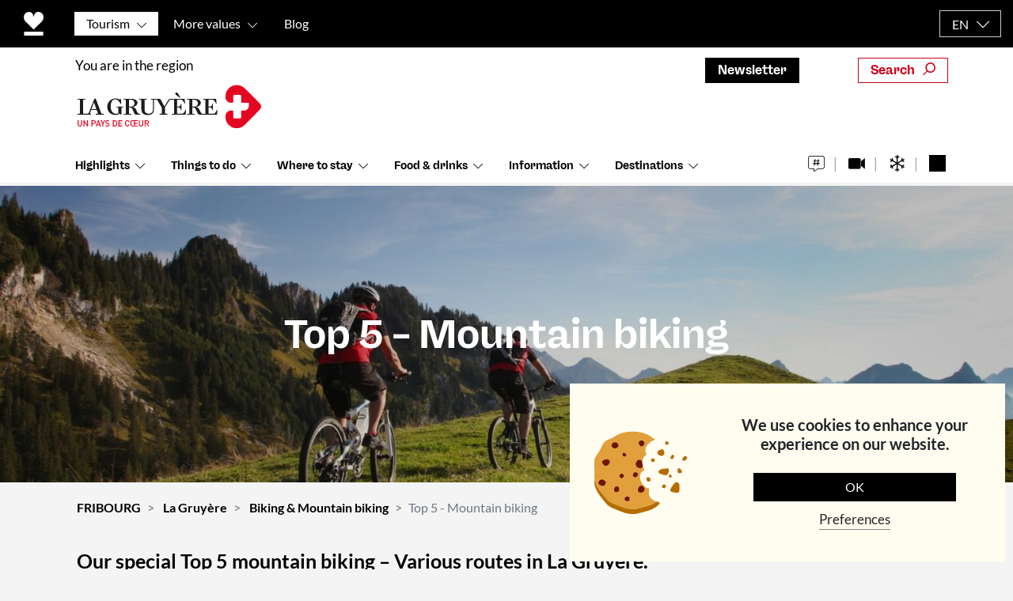

--- FILE ---
content_type: text/html; charset=utf-8
request_url: https://www.google.com/recaptcha/api2/anchor?ar=1&k=6LczetodAAAAAGsVS6DXIx3mL_Qsy6Z0UNyGq3S0&co=aHR0cHM6Ly9mcmlib3VyZy5jaDo0NDM.&hl=en&v=9TiwnJFHeuIw_s0wSd3fiKfN&size=invisible&anchor-ms=20000&execute-ms=30000&cb=n3c6882s3dp3
body_size: 48063
content:
<!DOCTYPE HTML><html dir="ltr" lang="en"><head><meta http-equiv="Content-Type" content="text/html; charset=UTF-8">
<meta http-equiv="X-UA-Compatible" content="IE=edge">
<title>reCAPTCHA</title>
<style type="text/css">
/* cyrillic-ext */
@font-face {
  font-family: 'Roboto';
  font-style: normal;
  font-weight: 400;
  font-stretch: 100%;
  src: url(//fonts.gstatic.com/s/roboto/v48/KFO7CnqEu92Fr1ME7kSn66aGLdTylUAMa3GUBHMdazTgWw.woff2) format('woff2');
  unicode-range: U+0460-052F, U+1C80-1C8A, U+20B4, U+2DE0-2DFF, U+A640-A69F, U+FE2E-FE2F;
}
/* cyrillic */
@font-face {
  font-family: 'Roboto';
  font-style: normal;
  font-weight: 400;
  font-stretch: 100%;
  src: url(//fonts.gstatic.com/s/roboto/v48/KFO7CnqEu92Fr1ME7kSn66aGLdTylUAMa3iUBHMdazTgWw.woff2) format('woff2');
  unicode-range: U+0301, U+0400-045F, U+0490-0491, U+04B0-04B1, U+2116;
}
/* greek-ext */
@font-face {
  font-family: 'Roboto';
  font-style: normal;
  font-weight: 400;
  font-stretch: 100%;
  src: url(//fonts.gstatic.com/s/roboto/v48/KFO7CnqEu92Fr1ME7kSn66aGLdTylUAMa3CUBHMdazTgWw.woff2) format('woff2');
  unicode-range: U+1F00-1FFF;
}
/* greek */
@font-face {
  font-family: 'Roboto';
  font-style: normal;
  font-weight: 400;
  font-stretch: 100%;
  src: url(//fonts.gstatic.com/s/roboto/v48/KFO7CnqEu92Fr1ME7kSn66aGLdTylUAMa3-UBHMdazTgWw.woff2) format('woff2');
  unicode-range: U+0370-0377, U+037A-037F, U+0384-038A, U+038C, U+038E-03A1, U+03A3-03FF;
}
/* math */
@font-face {
  font-family: 'Roboto';
  font-style: normal;
  font-weight: 400;
  font-stretch: 100%;
  src: url(//fonts.gstatic.com/s/roboto/v48/KFO7CnqEu92Fr1ME7kSn66aGLdTylUAMawCUBHMdazTgWw.woff2) format('woff2');
  unicode-range: U+0302-0303, U+0305, U+0307-0308, U+0310, U+0312, U+0315, U+031A, U+0326-0327, U+032C, U+032F-0330, U+0332-0333, U+0338, U+033A, U+0346, U+034D, U+0391-03A1, U+03A3-03A9, U+03B1-03C9, U+03D1, U+03D5-03D6, U+03F0-03F1, U+03F4-03F5, U+2016-2017, U+2034-2038, U+203C, U+2040, U+2043, U+2047, U+2050, U+2057, U+205F, U+2070-2071, U+2074-208E, U+2090-209C, U+20D0-20DC, U+20E1, U+20E5-20EF, U+2100-2112, U+2114-2115, U+2117-2121, U+2123-214F, U+2190, U+2192, U+2194-21AE, U+21B0-21E5, U+21F1-21F2, U+21F4-2211, U+2213-2214, U+2216-22FF, U+2308-230B, U+2310, U+2319, U+231C-2321, U+2336-237A, U+237C, U+2395, U+239B-23B7, U+23D0, U+23DC-23E1, U+2474-2475, U+25AF, U+25B3, U+25B7, U+25BD, U+25C1, U+25CA, U+25CC, U+25FB, U+266D-266F, U+27C0-27FF, U+2900-2AFF, U+2B0E-2B11, U+2B30-2B4C, U+2BFE, U+3030, U+FF5B, U+FF5D, U+1D400-1D7FF, U+1EE00-1EEFF;
}
/* symbols */
@font-face {
  font-family: 'Roboto';
  font-style: normal;
  font-weight: 400;
  font-stretch: 100%;
  src: url(//fonts.gstatic.com/s/roboto/v48/KFO7CnqEu92Fr1ME7kSn66aGLdTylUAMaxKUBHMdazTgWw.woff2) format('woff2');
  unicode-range: U+0001-000C, U+000E-001F, U+007F-009F, U+20DD-20E0, U+20E2-20E4, U+2150-218F, U+2190, U+2192, U+2194-2199, U+21AF, U+21E6-21F0, U+21F3, U+2218-2219, U+2299, U+22C4-22C6, U+2300-243F, U+2440-244A, U+2460-24FF, U+25A0-27BF, U+2800-28FF, U+2921-2922, U+2981, U+29BF, U+29EB, U+2B00-2BFF, U+4DC0-4DFF, U+FFF9-FFFB, U+10140-1018E, U+10190-1019C, U+101A0, U+101D0-101FD, U+102E0-102FB, U+10E60-10E7E, U+1D2C0-1D2D3, U+1D2E0-1D37F, U+1F000-1F0FF, U+1F100-1F1AD, U+1F1E6-1F1FF, U+1F30D-1F30F, U+1F315, U+1F31C, U+1F31E, U+1F320-1F32C, U+1F336, U+1F378, U+1F37D, U+1F382, U+1F393-1F39F, U+1F3A7-1F3A8, U+1F3AC-1F3AF, U+1F3C2, U+1F3C4-1F3C6, U+1F3CA-1F3CE, U+1F3D4-1F3E0, U+1F3ED, U+1F3F1-1F3F3, U+1F3F5-1F3F7, U+1F408, U+1F415, U+1F41F, U+1F426, U+1F43F, U+1F441-1F442, U+1F444, U+1F446-1F449, U+1F44C-1F44E, U+1F453, U+1F46A, U+1F47D, U+1F4A3, U+1F4B0, U+1F4B3, U+1F4B9, U+1F4BB, U+1F4BF, U+1F4C8-1F4CB, U+1F4D6, U+1F4DA, U+1F4DF, U+1F4E3-1F4E6, U+1F4EA-1F4ED, U+1F4F7, U+1F4F9-1F4FB, U+1F4FD-1F4FE, U+1F503, U+1F507-1F50B, U+1F50D, U+1F512-1F513, U+1F53E-1F54A, U+1F54F-1F5FA, U+1F610, U+1F650-1F67F, U+1F687, U+1F68D, U+1F691, U+1F694, U+1F698, U+1F6AD, U+1F6B2, U+1F6B9-1F6BA, U+1F6BC, U+1F6C6-1F6CF, U+1F6D3-1F6D7, U+1F6E0-1F6EA, U+1F6F0-1F6F3, U+1F6F7-1F6FC, U+1F700-1F7FF, U+1F800-1F80B, U+1F810-1F847, U+1F850-1F859, U+1F860-1F887, U+1F890-1F8AD, U+1F8B0-1F8BB, U+1F8C0-1F8C1, U+1F900-1F90B, U+1F93B, U+1F946, U+1F984, U+1F996, U+1F9E9, U+1FA00-1FA6F, U+1FA70-1FA7C, U+1FA80-1FA89, U+1FA8F-1FAC6, U+1FACE-1FADC, U+1FADF-1FAE9, U+1FAF0-1FAF8, U+1FB00-1FBFF;
}
/* vietnamese */
@font-face {
  font-family: 'Roboto';
  font-style: normal;
  font-weight: 400;
  font-stretch: 100%;
  src: url(//fonts.gstatic.com/s/roboto/v48/KFO7CnqEu92Fr1ME7kSn66aGLdTylUAMa3OUBHMdazTgWw.woff2) format('woff2');
  unicode-range: U+0102-0103, U+0110-0111, U+0128-0129, U+0168-0169, U+01A0-01A1, U+01AF-01B0, U+0300-0301, U+0303-0304, U+0308-0309, U+0323, U+0329, U+1EA0-1EF9, U+20AB;
}
/* latin-ext */
@font-face {
  font-family: 'Roboto';
  font-style: normal;
  font-weight: 400;
  font-stretch: 100%;
  src: url(//fonts.gstatic.com/s/roboto/v48/KFO7CnqEu92Fr1ME7kSn66aGLdTylUAMa3KUBHMdazTgWw.woff2) format('woff2');
  unicode-range: U+0100-02BA, U+02BD-02C5, U+02C7-02CC, U+02CE-02D7, U+02DD-02FF, U+0304, U+0308, U+0329, U+1D00-1DBF, U+1E00-1E9F, U+1EF2-1EFF, U+2020, U+20A0-20AB, U+20AD-20C0, U+2113, U+2C60-2C7F, U+A720-A7FF;
}
/* latin */
@font-face {
  font-family: 'Roboto';
  font-style: normal;
  font-weight: 400;
  font-stretch: 100%;
  src: url(//fonts.gstatic.com/s/roboto/v48/KFO7CnqEu92Fr1ME7kSn66aGLdTylUAMa3yUBHMdazQ.woff2) format('woff2');
  unicode-range: U+0000-00FF, U+0131, U+0152-0153, U+02BB-02BC, U+02C6, U+02DA, U+02DC, U+0304, U+0308, U+0329, U+2000-206F, U+20AC, U+2122, U+2191, U+2193, U+2212, U+2215, U+FEFF, U+FFFD;
}
/* cyrillic-ext */
@font-face {
  font-family: 'Roboto';
  font-style: normal;
  font-weight: 500;
  font-stretch: 100%;
  src: url(//fonts.gstatic.com/s/roboto/v48/KFO7CnqEu92Fr1ME7kSn66aGLdTylUAMa3GUBHMdazTgWw.woff2) format('woff2');
  unicode-range: U+0460-052F, U+1C80-1C8A, U+20B4, U+2DE0-2DFF, U+A640-A69F, U+FE2E-FE2F;
}
/* cyrillic */
@font-face {
  font-family: 'Roboto';
  font-style: normal;
  font-weight: 500;
  font-stretch: 100%;
  src: url(//fonts.gstatic.com/s/roboto/v48/KFO7CnqEu92Fr1ME7kSn66aGLdTylUAMa3iUBHMdazTgWw.woff2) format('woff2');
  unicode-range: U+0301, U+0400-045F, U+0490-0491, U+04B0-04B1, U+2116;
}
/* greek-ext */
@font-face {
  font-family: 'Roboto';
  font-style: normal;
  font-weight: 500;
  font-stretch: 100%;
  src: url(//fonts.gstatic.com/s/roboto/v48/KFO7CnqEu92Fr1ME7kSn66aGLdTylUAMa3CUBHMdazTgWw.woff2) format('woff2');
  unicode-range: U+1F00-1FFF;
}
/* greek */
@font-face {
  font-family: 'Roboto';
  font-style: normal;
  font-weight: 500;
  font-stretch: 100%;
  src: url(//fonts.gstatic.com/s/roboto/v48/KFO7CnqEu92Fr1ME7kSn66aGLdTylUAMa3-UBHMdazTgWw.woff2) format('woff2');
  unicode-range: U+0370-0377, U+037A-037F, U+0384-038A, U+038C, U+038E-03A1, U+03A3-03FF;
}
/* math */
@font-face {
  font-family: 'Roboto';
  font-style: normal;
  font-weight: 500;
  font-stretch: 100%;
  src: url(//fonts.gstatic.com/s/roboto/v48/KFO7CnqEu92Fr1ME7kSn66aGLdTylUAMawCUBHMdazTgWw.woff2) format('woff2');
  unicode-range: U+0302-0303, U+0305, U+0307-0308, U+0310, U+0312, U+0315, U+031A, U+0326-0327, U+032C, U+032F-0330, U+0332-0333, U+0338, U+033A, U+0346, U+034D, U+0391-03A1, U+03A3-03A9, U+03B1-03C9, U+03D1, U+03D5-03D6, U+03F0-03F1, U+03F4-03F5, U+2016-2017, U+2034-2038, U+203C, U+2040, U+2043, U+2047, U+2050, U+2057, U+205F, U+2070-2071, U+2074-208E, U+2090-209C, U+20D0-20DC, U+20E1, U+20E5-20EF, U+2100-2112, U+2114-2115, U+2117-2121, U+2123-214F, U+2190, U+2192, U+2194-21AE, U+21B0-21E5, U+21F1-21F2, U+21F4-2211, U+2213-2214, U+2216-22FF, U+2308-230B, U+2310, U+2319, U+231C-2321, U+2336-237A, U+237C, U+2395, U+239B-23B7, U+23D0, U+23DC-23E1, U+2474-2475, U+25AF, U+25B3, U+25B7, U+25BD, U+25C1, U+25CA, U+25CC, U+25FB, U+266D-266F, U+27C0-27FF, U+2900-2AFF, U+2B0E-2B11, U+2B30-2B4C, U+2BFE, U+3030, U+FF5B, U+FF5D, U+1D400-1D7FF, U+1EE00-1EEFF;
}
/* symbols */
@font-face {
  font-family: 'Roboto';
  font-style: normal;
  font-weight: 500;
  font-stretch: 100%;
  src: url(//fonts.gstatic.com/s/roboto/v48/KFO7CnqEu92Fr1ME7kSn66aGLdTylUAMaxKUBHMdazTgWw.woff2) format('woff2');
  unicode-range: U+0001-000C, U+000E-001F, U+007F-009F, U+20DD-20E0, U+20E2-20E4, U+2150-218F, U+2190, U+2192, U+2194-2199, U+21AF, U+21E6-21F0, U+21F3, U+2218-2219, U+2299, U+22C4-22C6, U+2300-243F, U+2440-244A, U+2460-24FF, U+25A0-27BF, U+2800-28FF, U+2921-2922, U+2981, U+29BF, U+29EB, U+2B00-2BFF, U+4DC0-4DFF, U+FFF9-FFFB, U+10140-1018E, U+10190-1019C, U+101A0, U+101D0-101FD, U+102E0-102FB, U+10E60-10E7E, U+1D2C0-1D2D3, U+1D2E0-1D37F, U+1F000-1F0FF, U+1F100-1F1AD, U+1F1E6-1F1FF, U+1F30D-1F30F, U+1F315, U+1F31C, U+1F31E, U+1F320-1F32C, U+1F336, U+1F378, U+1F37D, U+1F382, U+1F393-1F39F, U+1F3A7-1F3A8, U+1F3AC-1F3AF, U+1F3C2, U+1F3C4-1F3C6, U+1F3CA-1F3CE, U+1F3D4-1F3E0, U+1F3ED, U+1F3F1-1F3F3, U+1F3F5-1F3F7, U+1F408, U+1F415, U+1F41F, U+1F426, U+1F43F, U+1F441-1F442, U+1F444, U+1F446-1F449, U+1F44C-1F44E, U+1F453, U+1F46A, U+1F47D, U+1F4A3, U+1F4B0, U+1F4B3, U+1F4B9, U+1F4BB, U+1F4BF, U+1F4C8-1F4CB, U+1F4D6, U+1F4DA, U+1F4DF, U+1F4E3-1F4E6, U+1F4EA-1F4ED, U+1F4F7, U+1F4F9-1F4FB, U+1F4FD-1F4FE, U+1F503, U+1F507-1F50B, U+1F50D, U+1F512-1F513, U+1F53E-1F54A, U+1F54F-1F5FA, U+1F610, U+1F650-1F67F, U+1F687, U+1F68D, U+1F691, U+1F694, U+1F698, U+1F6AD, U+1F6B2, U+1F6B9-1F6BA, U+1F6BC, U+1F6C6-1F6CF, U+1F6D3-1F6D7, U+1F6E0-1F6EA, U+1F6F0-1F6F3, U+1F6F7-1F6FC, U+1F700-1F7FF, U+1F800-1F80B, U+1F810-1F847, U+1F850-1F859, U+1F860-1F887, U+1F890-1F8AD, U+1F8B0-1F8BB, U+1F8C0-1F8C1, U+1F900-1F90B, U+1F93B, U+1F946, U+1F984, U+1F996, U+1F9E9, U+1FA00-1FA6F, U+1FA70-1FA7C, U+1FA80-1FA89, U+1FA8F-1FAC6, U+1FACE-1FADC, U+1FADF-1FAE9, U+1FAF0-1FAF8, U+1FB00-1FBFF;
}
/* vietnamese */
@font-face {
  font-family: 'Roboto';
  font-style: normal;
  font-weight: 500;
  font-stretch: 100%;
  src: url(//fonts.gstatic.com/s/roboto/v48/KFO7CnqEu92Fr1ME7kSn66aGLdTylUAMa3OUBHMdazTgWw.woff2) format('woff2');
  unicode-range: U+0102-0103, U+0110-0111, U+0128-0129, U+0168-0169, U+01A0-01A1, U+01AF-01B0, U+0300-0301, U+0303-0304, U+0308-0309, U+0323, U+0329, U+1EA0-1EF9, U+20AB;
}
/* latin-ext */
@font-face {
  font-family: 'Roboto';
  font-style: normal;
  font-weight: 500;
  font-stretch: 100%;
  src: url(//fonts.gstatic.com/s/roboto/v48/KFO7CnqEu92Fr1ME7kSn66aGLdTylUAMa3KUBHMdazTgWw.woff2) format('woff2');
  unicode-range: U+0100-02BA, U+02BD-02C5, U+02C7-02CC, U+02CE-02D7, U+02DD-02FF, U+0304, U+0308, U+0329, U+1D00-1DBF, U+1E00-1E9F, U+1EF2-1EFF, U+2020, U+20A0-20AB, U+20AD-20C0, U+2113, U+2C60-2C7F, U+A720-A7FF;
}
/* latin */
@font-face {
  font-family: 'Roboto';
  font-style: normal;
  font-weight: 500;
  font-stretch: 100%;
  src: url(//fonts.gstatic.com/s/roboto/v48/KFO7CnqEu92Fr1ME7kSn66aGLdTylUAMa3yUBHMdazQ.woff2) format('woff2');
  unicode-range: U+0000-00FF, U+0131, U+0152-0153, U+02BB-02BC, U+02C6, U+02DA, U+02DC, U+0304, U+0308, U+0329, U+2000-206F, U+20AC, U+2122, U+2191, U+2193, U+2212, U+2215, U+FEFF, U+FFFD;
}
/* cyrillic-ext */
@font-face {
  font-family: 'Roboto';
  font-style: normal;
  font-weight: 900;
  font-stretch: 100%;
  src: url(//fonts.gstatic.com/s/roboto/v48/KFO7CnqEu92Fr1ME7kSn66aGLdTylUAMa3GUBHMdazTgWw.woff2) format('woff2');
  unicode-range: U+0460-052F, U+1C80-1C8A, U+20B4, U+2DE0-2DFF, U+A640-A69F, U+FE2E-FE2F;
}
/* cyrillic */
@font-face {
  font-family: 'Roboto';
  font-style: normal;
  font-weight: 900;
  font-stretch: 100%;
  src: url(//fonts.gstatic.com/s/roboto/v48/KFO7CnqEu92Fr1ME7kSn66aGLdTylUAMa3iUBHMdazTgWw.woff2) format('woff2');
  unicode-range: U+0301, U+0400-045F, U+0490-0491, U+04B0-04B1, U+2116;
}
/* greek-ext */
@font-face {
  font-family: 'Roboto';
  font-style: normal;
  font-weight: 900;
  font-stretch: 100%;
  src: url(//fonts.gstatic.com/s/roboto/v48/KFO7CnqEu92Fr1ME7kSn66aGLdTylUAMa3CUBHMdazTgWw.woff2) format('woff2');
  unicode-range: U+1F00-1FFF;
}
/* greek */
@font-face {
  font-family: 'Roboto';
  font-style: normal;
  font-weight: 900;
  font-stretch: 100%;
  src: url(//fonts.gstatic.com/s/roboto/v48/KFO7CnqEu92Fr1ME7kSn66aGLdTylUAMa3-UBHMdazTgWw.woff2) format('woff2');
  unicode-range: U+0370-0377, U+037A-037F, U+0384-038A, U+038C, U+038E-03A1, U+03A3-03FF;
}
/* math */
@font-face {
  font-family: 'Roboto';
  font-style: normal;
  font-weight: 900;
  font-stretch: 100%;
  src: url(//fonts.gstatic.com/s/roboto/v48/KFO7CnqEu92Fr1ME7kSn66aGLdTylUAMawCUBHMdazTgWw.woff2) format('woff2');
  unicode-range: U+0302-0303, U+0305, U+0307-0308, U+0310, U+0312, U+0315, U+031A, U+0326-0327, U+032C, U+032F-0330, U+0332-0333, U+0338, U+033A, U+0346, U+034D, U+0391-03A1, U+03A3-03A9, U+03B1-03C9, U+03D1, U+03D5-03D6, U+03F0-03F1, U+03F4-03F5, U+2016-2017, U+2034-2038, U+203C, U+2040, U+2043, U+2047, U+2050, U+2057, U+205F, U+2070-2071, U+2074-208E, U+2090-209C, U+20D0-20DC, U+20E1, U+20E5-20EF, U+2100-2112, U+2114-2115, U+2117-2121, U+2123-214F, U+2190, U+2192, U+2194-21AE, U+21B0-21E5, U+21F1-21F2, U+21F4-2211, U+2213-2214, U+2216-22FF, U+2308-230B, U+2310, U+2319, U+231C-2321, U+2336-237A, U+237C, U+2395, U+239B-23B7, U+23D0, U+23DC-23E1, U+2474-2475, U+25AF, U+25B3, U+25B7, U+25BD, U+25C1, U+25CA, U+25CC, U+25FB, U+266D-266F, U+27C0-27FF, U+2900-2AFF, U+2B0E-2B11, U+2B30-2B4C, U+2BFE, U+3030, U+FF5B, U+FF5D, U+1D400-1D7FF, U+1EE00-1EEFF;
}
/* symbols */
@font-face {
  font-family: 'Roboto';
  font-style: normal;
  font-weight: 900;
  font-stretch: 100%;
  src: url(//fonts.gstatic.com/s/roboto/v48/KFO7CnqEu92Fr1ME7kSn66aGLdTylUAMaxKUBHMdazTgWw.woff2) format('woff2');
  unicode-range: U+0001-000C, U+000E-001F, U+007F-009F, U+20DD-20E0, U+20E2-20E4, U+2150-218F, U+2190, U+2192, U+2194-2199, U+21AF, U+21E6-21F0, U+21F3, U+2218-2219, U+2299, U+22C4-22C6, U+2300-243F, U+2440-244A, U+2460-24FF, U+25A0-27BF, U+2800-28FF, U+2921-2922, U+2981, U+29BF, U+29EB, U+2B00-2BFF, U+4DC0-4DFF, U+FFF9-FFFB, U+10140-1018E, U+10190-1019C, U+101A0, U+101D0-101FD, U+102E0-102FB, U+10E60-10E7E, U+1D2C0-1D2D3, U+1D2E0-1D37F, U+1F000-1F0FF, U+1F100-1F1AD, U+1F1E6-1F1FF, U+1F30D-1F30F, U+1F315, U+1F31C, U+1F31E, U+1F320-1F32C, U+1F336, U+1F378, U+1F37D, U+1F382, U+1F393-1F39F, U+1F3A7-1F3A8, U+1F3AC-1F3AF, U+1F3C2, U+1F3C4-1F3C6, U+1F3CA-1F3CE, U+1F3D4-1F3E0, U+1F3ED, U+1F3F1-1F3F3, U+1F3F5-1F3F7, U+1F408, U+1F415, U+1F41F, U+1F426, U+1F43F, U+1F441-1F442, U+1F444, U+1F446-1F449, U+1F44C-1F44E, U+1F453, U+1F46A, U+1F47D, U+1F4A3, U+1F4B0, U+1F4B3, U+1F4B9, U+1F4BB, U+1F4BF, U+1F4C8-1F4CB, U+1F4D6, U+1F4DA, U+1F4DF, U+1F4E3-1F4E6, U+1F4EA-1F4ED, U+1F4F7, U+1F4F9-1F4FB, U+1F4FD-1F4FE, U+1F503, U+1F507-1F50B, U+1F50D, U+1F512-1F513, U+1F53E-1F54A, U+1F54F-1F5FA, U+1F610, U+1F650-1F67F, U+1F687, U+1F68D, U+1F691, U+1F694, U+1F698, U+1F6AD, U+1F6B2, U+1F6B9-1F6BA, U+1F6BC, U+1F6C6-1F6CF, U+1F6D3-1F6D7, U+1F6E0-1F6EA, U+1F6F0-1F6F3, U+1F6F7-1F6FC, U+1F700-1F7FF, U+1F800-1F80B, U+1F810-1F847, U+1F850-1F859, U+1F860-1F887, U+1F890-1F8AD, U+1F8B0-1F8BB, U+1F8C0-1F8C1, U+1F900-1F90B, U+1F93B, U+1F946, U+1F984, U+1F996, U+1F9E9, U+1FA00-1FA6F, U+1FA70-1FA7C, U+1FA80-1FA89, U+1FA8F-1FAC6, U+1FACE-1FADC, U+1FADF-1FAE9, U+1FAF0-1FAF8, U+1FB00-1FBFF;
}
/* vietnamese */
@font-face {
  font-family: 'Roboto';
  font-style: normal;
  font-weight: 900;
  font-stretch: 100%;
  src: url(//fonts.gstatic.com/s/roboto/v48/KFO7CnqEu92Fr1ME7kSn66aGLdTylUAMa3OUBHMdazTgWw.woff2) format('woff2');
  unicode-range: U+0102-0103, U+0110-0111, U+0128-0129, U+0168-0169, U+01A0-01A1, U+01AF-01B0, U+0300-0301, U+0303-0304, U+0308-0309, U+0323, U+0329, U+1EA0-1EF9, U+20AB;
}
/* latin-ext */
@font-face {
  font-family: 'Roboto';
  font-style: normal;
  font-weight: 900;
  font-stretch: 100%;
  src: url(//fonts.gstatic.com/s/roboto/v48/KFO7CnqEu92Fr1ME7kSn66aGLdTylUAMa3KUBHMdazTgWw.woff2) format('woff2');
  unicode-range: U+0100-02BA, U+02BD-02C5, U+02C7-02CC, U+02CE-02D7, U+02DD-02FF, U+0304, U+0308, U+0329, U+1D00-1DBF, U+1E00-1E9F, U+1EF2-1EFF, U+2020, U+20A0-20AB, U+20AD-20C0, U+2113, U+2C60-2C7F, U+A720-A7FF;
}
/* latin */
@font-face {
  font-family: 'Roboto';
  font-style: normal;
  font-weight: 900;
  font-stretch: 100%;
  src: url(//fonts.gstatic.com/s/roboto/v48/KFO7CnqEu92Fr1ME7kSn66aGLdTylUAMa3yUBHMdazQ.woff2) format('woff2');
  unicode-range: U+0000-00FF, U+0131, U+0152-0153, U+02BB-02BC, U+02C6, U+02DA, U+02DC, U+0304, U+0308, U+0329, U+2000-206F, U+20AC, U+2122, U+2191, U+2193, U+2212, U+2215, U+FEFF, U+FFFD;
}

</style>
<link rel="stylesheet" type="text/css" href="https://www.gstatic.com/recaptcha/releases/9TiwnJFHeuIw_s0wSd3fiKfN/styles__ltr.css">
<script nonce="I6qWMcRUkb_qljaZUy6VCg" type="text/javascript">window['__recaptcha_api'] = 'https://www.google.com/recaptcha/api2/';</script>
<script type="text/javascript" src="https://www.gstatic.com/recaptcha/releases/9TiwnJFHeuIw_s0wSd3fiKfN/recaptcha__en.js" nonce="I6qWMcRUkb_qljaZUy6VCg">
      
    </script></head>
<body><div id="rc-anchor-alert" class="rc-anchor-alert"></div>
<input type="hidden" id="recaptcha-token" value="[base64]">
<script type="text/javascript" nonce="I6qWMcRUkb_qljaZUy6VCg">
      recaptcha.anchor.Main.init("[\x22ainput\x22,[\x22bgdata\x22,\x22\x22,\[base64]/[base64]/bmV3IFpbdF0obVswXSk6Sz09Mj9uZXcgWlt0XShtWzBdLG1bMV0pOks9PTM/bmV3IFpbdF0obVswXSxtWzFdLG1bMl0pOks9PTQ/[base64]/[base64]/[base64]/[base64]/[base64]/[base64]/[base64]/[base64]/[base64]/[base64]/[base64]/[base64]/[base64]/[base64]\\u003d\\u003d\x22,\[base64]\\u003d\x22,\x22w7svw4BVDcOuGirDv0HDhMOmw7oTw50Vw5o4w4ofeQZFA8K6IsKbwpUhIF7Dpx/DicOVQ1oPEsK+PHZmw4sMw4HDicOqw6jCqcK0BMKFTsOKX3vDl8K2J8Kfw6LCncOSNsOfwqXCl3vDuW/DrQrDgCo5GsKyB8O1RAfDgcKLHlwbw4zCmS7Cjmkxwq/DvMKcw7YKwq3CuMO3KcKKNMK5AsOGwrMgKz7CqU9tYg7ChMOGahEUP8KDwosZwpklQcO3w5pXw71fwoJTVcOwEcK8w7NFfzZuw7V9woHCucO5ccOjZSbCpMOUw5d3w6/DjcKPf8OXw5PDq8OLwp4+w77Cm8O/BEXDoGwzwqPDrsO9Z2JcY8OYC23Dm8KewqhEw6vDjMOTwrcGwqTDtFZSw7Fgwp4VwqsaUj7CiWnCklrClFzClsOydELCvGVRbsK3UiPCjsOXw6AJDBRhYXlhFsOUw7DCgMOGLnjDpS4PGkMMYHLCuBlLUgsvXQUva8KUPk/Dt8O3IMKEwp/DjcKsTV8+RQPCnsOYdcKpw6XDtk3DmnnDpcOfwoLCpz9YMcKzwqfCggDCmnfCqsKWwqLDmsOKU0lrMH/DiEUbVRVEI8OcwqDCq3h3Q1ZzdiHCvcKcRMOTfMOWOsKcP8OjwpVAKgXDtsOOHVTDh8Kvw5gCF8Ovw5d4wpPCnHdKwovDgFU4E8OubsOdR8OKWlfCk0XDpytjwoXDuR/CsmUyFWfDkcK2OcOOWy/DrEJ6KcKVwpl8MgnCiSxLw5pqw4rCncO5wrB5XWzCoB/CvSgvw4fDkj0uwpXDm19Rwo/[base64]/Du8KIwphqwpEDwrjCohnCkcORVsKawqloewMGFsO8wokjw5jCpMO3wqZ0AsKKMcOhSlHDhsKWw7zDpQnCo8KdWcOfYsOQB31XdD4Nwo5ew5dyw7fDtT3CvxkmMsOidzjDkHEXVcOZw7PChEhSwpPClxdcRVbCkmTDsipBw4hzCMOIVBhsw4c/[base64]/[base64]/w70pwrRnECbChMK8WTDDnsK2WsKrw4Bpw4RdBsKow73Cs8OLwoDDuhzDlsOIw67CmsKpVEfCnWs7VsO7wovCjsKbw4VqTSg3JhDClX9uw4nCpwYlw5/[base64]/wqnDt8OrODvCtMKfcBjCqMOHwpJqwpPDvsKzwrh+ZMOQwq9lwp8Rwq7DsFI2w6pFYMOhwqoaFMO5w5LCl8OYw4YHwq7DvsOZfsKxw6Fuwo/CkAEpOcOTw6Ymw4PCg1/CtUvDgBsyw6h0QXjCsHTDgzs8wpfDqMO0RRVRw6FCBWfCl8ODw5XCsSfDigHDoC3CjMOjwolfw545w5nCllrCjMKgX8KXw7A+aFdOw4kowpJ7eW94PcKpw5Vawo/DhCEVwo/CjVjCt2rCvXFvwoPCjMKqw5fCgykEwqZJw55WRcOtwo3Cg8O4wprCl8KfXmguwobClsKdWBzDisOsw68Mw7/DpsKfw69PcFXCicKAPAvCv8KBwrB4bAlRw6ZQD8O3w4HCkcO/D0A0wosPYMKlwqJzG3tew5NPUmfDg8KMTgnDnU0qSsOUwrrCisKnw4LDo8Ogw6R8w47Dl8KXwpNWwo7DoMOKwoLCp8OBSw59w6jCt8O+w4fDoQkKNi0+w5/Ch8O2O3bDplHDv8O4D1PCs8OeWsK0wo7DlcOxwpjCsMK5wo1Bw40Lw618w7jDvV3Cu0XDgFTCrsKzw7PDiQJ7wokSYcK5ecKiMcOWw4XCn8KWdsKkw7AvNWwnNMK9LsOpw70LwqJaYsK7wqY1YStaw6NuWMKpwqwBw5XDs3J/STXDgMOFwpPCl8OXAwjCpMOmw4s0wrx5w5JQJcO+alNeAsOmR8K0QcOwLQ7CrkcUw6HDvGIrw6BuwrAEw5jCnGwGM8K9wrjDtUs2w7nCokbCnsKgDC7DqcK4CBt5V35SCsKXwrbCtnvCgcOVwo7Dun/DmsKxFwPCiFN/woUxwq1wwrjCgcOPwo0SG8OWZRvChWzCvwrCn0PDokFvwpzDpMKmGnEIwqkaP8OowpYmVcOPaV5WT8O2I8O7R8Kuwp/Cgz7CuVgsV8O7Og3Cv8KfwpbDujdhwrdtIMOjM8OHw7nDsBB0w5bDoXFawrDCt8K/wqDDpcKgwrLChknDgANxw6rCuwXCk8KPFEYywpPDgMKdJjzCncOXw5sEL2TDv3bClMK5wqnCszt/wrDCqjDCj8ODw7NTwrI3w7LDmhMnFMKHw5TDkiINBsOZL8KBLAvDmMKOQCvDi8K/w7Azwo0WMkLCocOtwrZ8UcK6wqF8VsORTMOeFMOGDCsNw40zw4JPwp/[base64]/DkyMHw6Fow6Fhw6zCi3PCjVpAw5rDqgY7CHTCkGpAwrbCpVvDp2PDg8OxSHILw5XCjR/DvArDr8Kxw4fCqcKYw7IwwqBdGWLCt2N7w4jCvMKGIsK1woXCnMKMwpIIDsOmH8O+wqZdw5wuVAQxHCfDisOKw7XDvgfCg0bDtUTCgCgtA30wYVzCkcO+QR8tw6/CnMO9wr50HMOwwpR7YwbCiHskw7PCpMOvw6HCvworW0zCq1Few6oobsOvw4LCiwHCisKPw6knwrRPw6c2w4ldwrPDvMKhwqbCu8KGCMO9w49Tw4bDpRMidsKgGcKTwqLCt8K6wp/DgMOWRMKVw4jDvDBuwr08wrdTWkjDqkbDsTNZUislw75ZAcOZPcOyw7lRL8OVC8ORIC4Cw7LCs8Knw6PDi0HDiAnDk35zw4V8wrpTwozCoS58wp3CkDUTAcOGwqZqwq7DtsKbw5o2w5EqJ8KwA2/DrmsKN8KICGA/wqzCpMOxPcONP2Afw4pZesONG8KYw682w4/CqMOeSgYew7IdwpbCoxTCqcOleMO+RD7DrMOnwqFxw6UcwrPDoGTDgkJZw5kbdg3DnyEXRMOHwrfCoW8ew7fDjsOaQF8kwrHCs8O4w47CoMOrVwB0wrUVw4LCiTYkaDfDjhnCtsOowoPCsD5/fcKeQ8OuwonDlHnCkn3CusKwAncAwrdAKGrDiMOtX8K+w6jDg3zCkMKew4AaWmdcw4rCrsOCwpcYwobDmnnDjHTDgGkbwrHDp8KDw5HDjsOBw6TCjAY3w4UgS8KzLEzCnzbDt0sAwoshJ3s+AcK8wowUXlUCRGDChSvCucKOKsKybETCrB4/w7MYw6zCkW0Sw5IcTQTCgcOJw6lawqbCucKgfgJAwqXDosKdwqwAKcOhwqpVw57DpcOLwpMnw4YIw5PCvsOTVS/DnwbCqcOMSmt9wpVBCUDDksK8cMKhw6t0wohLw4fCjMOAw6VKwrDCtMKcw67CjkN+TgrCn8KxwrbDqlE9w592wrfDiUJ7wrPDoHDDj8KRw5VXwonDn8OFwrszXsOFOMO6wpLDv8KKwqtxCFM1w4pQwrvCqCbCqA8zXjcGNi/Cq8KVdMKTwp9TN8OvbsKccRJLXsO6KkYKwq9nw708XsK1ccO6wp/[base64]/CjHHDosK3wogFWVHDn8Ofw4LCosKlwrlOw5PDoxN5FGPDri3CiGgabXjDnwQAwqzCpAwoFsOcHjhhYsKbwqHDqsO4w7PChm83XsKwIcKAPMOyw7EEA8K6WcKdworDm17CqcO4woZyw4TCrTMzIGfChcOzwr17BksKw7ZTwq4tYMK9w7rCuT43w40bPi/CrsKgw7Jqw5rDn8KXS8O7RSxccw5Wa8O5wqfCosKZWhRKw5s6w6PDhsOgw7stw6/Csgk/w4zCqx3Co07Cq8KMw70OwqPCvcKFwrZCw6fDmcOcw7vDkcOQXsOQKmXDrEF1wrjCgMK4wq1hwqfDm8ODw5EiWBzDrMOpw4kFwqcjw5fCsiUUwroewoDCikZ/wrQDFX7CmMKKw6UBP21RwqLCi8O9NFNWL8OZw4o/[base64]/ChHB5w7/DmmBew4x3woLDscO6IMO/[base64]/DrjHDrT5ew7jCuMKKwonCjsKBwpYMYMKzfcO5TcOHSUjCr8KhdhJnwpfDuEltwrsbPicaY3EEw6XDlsOHwrjDoMOrw7BUw59JUj4qw5tbdh3DisOwwo/CnsKJw5PDnlrDgB44woLCmMO+HMKVVCzCp0rCmFTCpMKlQw8OSzTCg1vDtMKLw4BqTnhXw7jDmRgnb1/[base64]/DnsK2w6ZPHcOdw7bDmyfDiMKZw43CjsKNw7LDrsKcw6nCrcKAwpwXw48xwoTCksKdYkfDsMKaDg15w5MQJjkLwqTCm1LClm/DtMO8w4cQdXjCtSpRw5bCtETDm8KsZ8KwWcKqZGPCqsK1UXnDq3sZbsK1d8OVw7wHw4VtLA0mwpZpw58+VMOkP8KBwohePsKqw5nCqsKNOgt4w4pdw6jDsAFSw7jDnsOzGx7DgMK4w7xjGMOrAcOkwq/Di8OsXcOqDx1Hwo0ALsORIMK7w5fDlQJOwoh2RWVswo3DlsKyLMOXwp8mw5rDjcOVwqPCpSVQE8O3R8KueyXDs2jClcOowqTDr8KZwpXDlMOqJEBbwpJbbzFjG8O/[base64]/DvcOaJ8OaMMKvLT3CtMKNw5VRTcKgPmNEVsKzVMKzZSjCvEXDmcOtwoXDhcOzecO8wq7DvcK6w5bDu2kwwqwbw7I4BVwOIzx/wrPDrlTCvmTDmSnDiDTCslfDrgfDn8O2w7IGIQzCvXFlCsOawoIaw4jDlcKiwr81w70pesOyYMK1w6d0IsK/[base64]/L8O9WBzDs8OpD8OFA2DDv8OLw5khEMKZEMK2w5oFfcOjbsKzw7ATw6hEwrTDi8OfwpHCjHPDmcKjw5d/BsK8Y8KIe8KKEHzDh8O+ZjNiSgU8w4k/wpfDmMOFwoUGwp/[base64]/Ci8KHLMOvw4pew5bDisKZw6XCp2RnwqPCg8KfIcKrwonChsKUBW3Ck2jDt8KmwqfCocK/S8OuNHnCm8KiwprDnCzCl8OfCBDCmMK3c1g0w4E4w63Dg0jDgTDCj8KPw5UGJFvDslLDq8K8YMOCXsOGQcOHeTTDrFRXwrFpSsOpAy9beQV4wpDChsKIGzbDmsOaw5TCj8OCRwcrQgnDo8O0GMKFWiUmG0Fbwp/CoxtowrXDt8OUAxEXw4DCrMOxw7hjw4sPw5bCvENlw4ImCxJmw6vDu8KNwofCnzjDuUprLcKZPsOsw5PDo8ODw7V2GXR/Zl0+SsOfacKtMcOOV2vCisKJO8KnJsKYwr3ChxzCnV9vb0UOw6bDvcOWEwHCjMKiC0PCtMK4EwDDmw3DrE3DnCjCh8KOw6oIw5/ClX1Hfn7DjMOCZ8O7wr9Ucl7CsMK8CBsVwo86CxU2NGcbw7nCvMOewohdw4LCucOMBsOZLMKzMHzDlcK1GcOfN8OUw5E6ennCrcOpNMOXIMOywo5jLhFWwrrDswcXRcKPwqbDisKaw4lBw6/Cuml5Cw9lFMKKGsKdw6o9wplQYsKSZgpBwqXClTDDsWLCpMK4wrXClMKBwplew5lhDsKmwp7Cl8KjekLCtDgWwpDDgVB4w5UpTMO4dsOiKy8hwpBbXMK9wpvCmsKhN8O/[base64]/CscKGw6dRwqhCw7gqwr4uwqTDlsKVS0nDqDzCrX3CscOufsK8ZsKDJcKbS8OUXcOZByRhHwnCgsKoAMKBwrIhNxAAEMOzwrpgOMOsJsKFO8OmwqbDrMKkw4wLacO2AnrCkDzDom/[base64]/DkMOJwppNEcKpLzJTI8Kyw4dtwqrCusOQAsKlVDhYw7jDnk3Dvlo2ASXDtMOowpd9w7xiwrLCulvCnMOLQ8OwwocIN8OJAsKFw5jDlWc7a8O/fh/ClxfDmmwyXsOjwrXDqkcBK8KHwrlydcOvRj7ClsK4EMKRVsOMTC7DucO3NcOiCGMrZ2/DrMK3L8KDwqBoDGo2w5QAVsKhwr/Dq8OsasKQwqZAN2fDrUbCgV5TMsKiHsOTw4XCsSbDqMKMTcOdB3vCjsOCB1kNZT7CmSfCpcONw6/CrQLChUxtw7B6fhQNMVh0WcK6wrPCvjvCkT/CsMO2wrQ4wqZfw4sAacKPN8O1wrVDCGIgfk3Cp18lZcKJwod/wr3DsMOsesKTw5jCgcOXwoXDj8OsJMKiwrRJa8OJwprDuMKwwr/DrsOHw4Q5CcOcb8OEw5HDu8K0w5ZYwqLDp8O0Xko5HBZ6wrJxS3olw7UXwqk8RXbCh8Kcw71uwq1iRCLCv8O/[base64]/CrcKwYEHCt8Otex4Xw5/CrknDpMOQScKaeBDCosKqw6bDsMKVwqfCoFoDLk5kXsKgPE5WwqZBTcKbwoRtJitWwprDuEJSHS0qw7TChMOtRcOkwrRDwoBTw4Nlw6HDrHg8ejxVHmgpOjHDusO2ZwJUf1nDo2DDjhDDg8OUGGRAIFU2ZcKcwqTDp3hUHjBvw4LCssOCMMO1wrokQcO/bFAsZHTCrsKbUTDChDd9UsKpw4PCmcOoMsK9BcOrDSzDrMO+wrvDgSDCtEZLScKvwo/CrMORw7Jtw5kYw73CokTDlyhfL8OgwqXDjsKnABRDdsKQwqJ9wrXDunPCg8K8TQM4w5Q4wpFIUMKfCCxPb8OpX8OgwqDCuR02w65RwqPDhTk7wpoYwr7DksKvKMOSw7XDjBY/w5tHBBgcw4fDn8Kjw5nDuMKVckbDhFrDjsKjSDlrEH/DtcOBAMOAZ05ZPiVpJyLDqMKOEyIXUWdywqzDjhrDjsKzw457w5zCt2Y6wpMew5NQcyDCssOpFcO7w7zCusKKVsK9DMOuKUh/JzA4FxRaw63CoDPCkAUdEhLCp8KrYEHDoMKeW2nCgDIKY8KjcyHDl8Kiwp/Dt3kxd8KiZMOpw50swqrCr8KcazEkwpjCmMOswrMdYSvCjsOyw7xmw6PCu8O9fMOmaDxxwobCtcONw6B/[base64]/DpMK2wqJJJV3DucKfwpHDsB0ow6/CocKqXsK1w5zDhU/DlMOEwqjChcKDwo7DtcOBwqvDpV/[base64]/FsKCJTYdAmlaAMOLwr/DiBPDoMOmw43CkVLDuMKpw5MYAWLDssK6G8O2QU4hwopkw43Ch8OZwr3CsMK3w5VrfsO+w65vW8OuEGZFVXDCsHLChCLDocKzwqTCrcKmw5XCsQZMGMOrRi/DhcK4wqEzG3DDglXDkXbDlMKww5nDicOdw7BHNGnCvh/CrllrLsO8wqLDtAnCm2LDtU1bHsOjw7AzdCAqbcKmwoAzw6bCrMKSw7ZawrrClR44wqfCqRXChcKywrp4TVzCrQHDtFTCmB7DjsOWwp5xwrjCrlpZBsK0KSvDhQw3Mw/CrAvDlcOZw6TCtMOlwo7DoQXCsHcSecOMwozCh8KyTMKEw6BgwqLCvMKYwqRXwoZJw7NaJsOXwolnTMKCwqE+w5NFZcKJw540w7LDikQCwrPDk8K0LkXCqz49LjrCu8OGW8O/w7/[base64]/Ck8OXw4fDmMORfV8jw5PCoWLCncOOQCbDpcO+PMKowq/[base64]/fMOhYnbCrcOWw4fDmsOCQ03DqcONw51TwpNzMWRpGMK/cg9iwovCmsO/VgELR2QELsKUSsKoKA7CsBQyWsKgI8K/bFlmwrjDvsKdZMOZw7pFMGLDh39zTW/[base64]/CrXvDlMK/w6ghcEvDucKlwqnDocOSwpHCncKOw7E7TsOAJjYDw4rCjsOGeFbCuENpNsKxP3fCpcK0woR5SsKuwr9WwoPDqcOvFDAVw6jDoMKmfm4zw5fDhirDvFLDs8O/BsOreQMKw4TCoQLDrSLDth5Lw4Fqa8O3wpvDmw9AwoV4wqIYWsKxwrg3H2DDijjDl8KewroHNcOXw6tgw7R6wo1zw6oFwoEpwpzCiMKHUQTCsGBzw54OwpPDmWnDnQt0w5FEwoBDw682wrbDoSJ/XcK3WsOqw6jCqcOzw5hVwoXDvMKvwqPDh3gRwpcHw43DlHHCkV/DjHjCqF7Cq8OOw4zDgsOfZ1lcwq0Hw77DmVbClMKpw6PDlAdhfkfDssOaGy4DWsOfRwgbw5vDlnvDj8OaEirCm8K/DsOxw6rCvMOZw6XDq8KIwqvCtkJ7wrUBccK5wpIIwo1/w4bCkgTDksO4WnDCs8OTU1rDgsOGUWxjEsOwY8KywpLCrsODwq/ChBoSNknDmcKiwqU5wqPDmFnCmsKdw6PDpsKvwqIFw7rDvMK+Fy3CkyxeA3vDggZVw7J9ElTCuRPCj8K3IRXDo8Kcw44zNy5VK8OsMsKJw7/DvMK9wo3CgGktRlbCjsOUKMKjwrkEYzjCsMKLwobDthI1VDrDicOreMKzwr7CvS58wrVuw5HDocK/LsOBw5rChkLCtBIPw6jDtg1MwpnChcKIwrXCkcKvfcOawpLCgkTChmLCukVUw6nDkXLCvMK0HSICR8O1w6/DmCJGPBHDgcO7DcKbwqPDkg/Dv8OwBcOrD2QXcsOXTMO4WycvHMOvIsKJw4PCmcK4wonDiyZtw4h5w6/DpsO9J8OIVcKqV8OuO8OmPcKbw5vDpm/[base64]/Dl8K2eBzCnBbDhhxvVGzCl3fCsiPCiMOMPxDDvcKnw4TDumFJw41Dw4LCkxLDn8KmBMOmw5rDnsO4wqfDsCUxw7/Coi1cw5zCpMO8wozCgk4owqDDtFTCksK0K8KUwpnClWcgwoxCUGXCn8K/[base64]/w4DDqMKNw41tw751X8KqwpLCu3nDjCtnw7vCncOQO8K5wpRDAUvDkjrCmcKKWMOePcK5dS/DplElN8KCw77CpsOEwq1TwrbCksK2KsOwElNmGMKONS4vZnnCnsOPw4IZw6fDryzDmcOfcsKyw55BdMKXw6jDk8K5eBbCi3PCg8KiMMOXw6HDtF7CuwE4GsOEMcKxw4TDmxjDqsOEwo/CisKGw5w4CTvCmcOdKmE9WcKqwrIJw5gNwq7Ct2ZrwrQ+wpXCvgouc3QfHV7CocOsfcKwYQwLw6ZrbsONwoM/T8K2w6Yow67DliQFQMKDD2l1OcKcZWTCly7ClsOgdD/DtxshwoFpUCk6w7DDixDCqmtaC1UZw5HDjilkwrByw4tdw5Z5P8KWw6jDqD7DnMOow5/[base64]/DvcKFPcKQG8Kcw6B8VsKHLcOxwr0iwowwA389W8OvRBvCisK4woTDhMKRw53CtMO0GcKjbMOOLMOQOcOQwpcEwrHCiA7CkndvJV/CtcKTbWPDpi4sdEnDoEwbwqk8BMO4UGTDpwhZwrptwo7CoQDCpcOPw7hjw5MNw7QrQRjDicOPwqtnU2l3wr7ClWvClsOxHcK2Z8OvwofDlyB1PBEjVmnClELDohjCtVLDrAgbWSAHbcK/JTXCvknCqkPCo8KNw4XDr8KndMK6wrYKeMOoG8OewrXCqmnCkzRrOcKbwqc0G2BpbGsVesOrenHDtcOlw4g4w5Z9wqVZAA3DqiTCk8OJw4LCsxwyw6rCkwx/w7/CjBzDs1N9Ah/CjsKfwrLCtMKQwqI6w5PDpxXChcOKw7XCsn3CoATCqMOnegJpPsOgwplAw6HDp0NOw414wp5MEcOow4wdQSbChcK4wotNwqQXeMOrScOwwpFXwrU0w7N0w5TClhbDg8OHZWDDnhoLw6HDgMOWwq9UKhHCk8Kdw7l4wrhLbAHCgERyw4jCtmIgwqBvw5/CnDTDusKzRhE6w6lkwqQ2XsOVw5hHw5zDgsKRUxkwIRkxRjtaCxPDpMOUPnRpw4/Dg8O9w6PDpcOXw7xgw4rCgMOpw7bDvsOzF25rw6JQBsORwozDiQ7DocOjw4k9wodCIsOcE8KTeVLDpsONwr/DsU9xTQw7w6UUDMK3w7bCrsOpJ0wiw5sTJMOcUFvDuMKrwptuQsO2fkfCksKYLsKyEX0lZ8KJFSA5ABI7wpfCr8O0N8Obw4FSYBXCl0LCmsK5awcewp8LEcO6ND7DpsKxTzl4w4nDnsKEK0NpBcKFwrd+DCNkL8K/[base64]/A8K+DsKZwrc5NWAUXAFYfk/[base64]/X8OEw4rCsjVAJjXDpyLCjl/[base64]/SSnDqcOgwq/CvMOgwqzDgcKNwp3DiijDm2kVwoYTw67Dr8O2w6TDnsO2wq/CoTXDksO7N15HZwFOw4jDmmrDvcO2eMKlAsOLw6TDjcOaOsK8w6/Co3rDvMOAccOaNTfDlHMaw7hpwoNhFMOswobChE8+wrFpSm1sw4vChTHDksKWWsOlw4/Dsz53Ty3DnT5mbUrDgWRyw6QCfsOBwqtiNsKfwpEOwr4wB8KYLcKAw5PDg8KgwrgmIXPDhn/[base64]/[base64]/DlnTDosKtX8OqW8KIE8K1dMOsw7hRw5rCicKLwrXCusO4woHCrcOjZhR2w65HbsKtGRXDvcOpa1jDtXo7d8K4D8KUUcKnw4diw6MKw5hHw4NqFHgLcynCslwTwpPCuMKnfyDDtT/DtcODwp5CwrjDgFvDn8O2HcK+Hg4URMOhYcKodxXDr2fCrHQUfMOEw5LDu8KAw5DDqyrDscK/w77Dnl/DpwJJwqMawqNIw75PwqvDjsKOw7DDucOxwoM8YDUAEV7CjcKxwpkXScOWRVs4wqcLw7XCpsOwwoZDw5VKwpTCm8O/[base64]/ClcK6MybDvMKRAGXDkMK1YQDCoTPCulM2SsORw4AswrLCkzfCtcKFw7jCpcOca8Obw6hewr/DssOGwrpJw6HCpMKDQsOZw5Q+RcO+OiJxw77CksOnwpBwC1XCvB3CoiAwIxJRw4/[base64]/Dl8OXEMOoXMOKwrPDi8KpIsO2wovCnsKzw4/[base64]/w6LDgsKYw57CrUthT8OZwrJNw5NAJsOUOcO9f8KbwqRJKsOwCMKCd8OawrHCmsKXSBUUfzlwLVthwoRlwpbDtMK1fsKebSfDm8KbT3c/f8O9PMOBw7zCssKxQCVRw67CmA7Dg2/CgsOgwqPDtgB1w6wiKiPCrWHDh8KuwqN4NQkDJBjDg3jCrR7CnsKKacKjw4/CogAhwpLCo8KZTcKeN8OYwpNaMMOlQn0VNcO0wqRvEXt5WMO3w7BsN0BYwqPDv0gEw6fDmcKOCcOTUH/DvyM3bEjDszBbVcOufsKFDMOhw6/[base64]/fTPDpMOLGsO2F0bDlsOtOsKORknDocO8E8Ozw4Nzw7t+wrvDtMOnP8Knwow9wotTLUTCrMOQM8KLwoTCrsKFwptdw4jDksO5QVtOw4LDqsO5woB2w67DucKjw6ZGwqXCn0HDkWFENx9mw7EWwofCm2zCiQvCkHhqbE49esOhEMO9wpjDkD/DtVPCisONV2QPbcKgXSk8w6gXeGpew7Y0wovCocOEw5LDusOecSFow4zCk8ONw6Y6EMK/FVTCs8O2w5UXwqgcTyXDv8OVISBDNQbDtnHCrQE2w4Mlwq8wAcO/[base64]/Dm8K6YcK+TlYqwqLDgGBhXCbCmsOjwoRcQMKqbRpXYE5kwr8/wr7Ch8OMwrTDiDwkwpHCs8OEw4jCp2wfaypbwp/[base64]/[base64]/DpsObwpXCpG/Ds2fCgmd2Y8Oyf8K8wqVRMiXCqk9Zw4hYwqnCgABgwofCpC7Dn3wiWxTDgiXClRpVw5prTcK3KsKQDUvDpcOFwr3CnsKGwoHDrcKDGsOxRsOqwoJGwr3Di8KFwqo/[base64]/ClFUJIzULw5LCiFQdIcK1UsOOSFbCkktVOMOKw54+ScK4wp5gCsOswrHCkU4lZH1REh1SE8Ktw5DDgMKFVcKpwo1Lw4/CggzCuy8Xw7/Cm3/CnMK6wp4ewqPDumjCqQhDwrY+w4LDngEBwroBw5DCuVvDril4CUJpVSpdwonCjcOzBMKveSIlOcO+wo/CuMOjw4HCkMOXwqEBIhfDjxAhw7wMQMKFwr3DmE3DnsKpw4NTw5bDi8KhJRnDpMKHwrLDlEF4T23CjsOrwpRBKltBZMO2w4TCvMO3NkZuwoLCscK8wrvClMKnwqRsNsO1asKtw5YKw4/Cu2RtRAxXN8OdR2HClcOdUFRSw7HDj8KlwpRWeBfCiiXDnMOwLMOhNCLCnTgdw7UAASLDvcOUBcOOG0Z1dsK4TGFVwrUxw5jCnsKFUhPCoylUw5TDr8ORwp9BwrnCtMO+wo3DtVnDlXtKwrbCj8Odwp0HK0xJw5xGw6sTw7zCpnZ1annCmGXDpAl/fCIIG8OyWUU8wp9mUw94ZQfDu0YpwrXDnsKHw6cIElPDtkUfwosiw7LCiSZADsKWTDdfw6wnNcO1woNLw4vCklQ1wrPDvsOiPVrDmwPDvX5OwpchAsKmw7oewr/CncO4w4/[base64]/CksOIB8OWRsO0RMKKw7rCpsOFw6sWw7gtw5fCoFFrcmttwp7DvcKBwrp3w703S1oDw7nDjm3Dt8OHc0bCgMOVw67Cly/Cu2bDksKxKMOnQcO6TMOywoZFwpAIKU7CgcKBQcOLDiZ+c8KdZsKNw4nCoMOxw7dEZX7CrMOewrQrZ8Kiw7rDj3nDumBZwpcCw7w/woDCoHBawqPDmSvDl8OKVQ4pFEAcw7rDqHsow4hvZiEpfH1SwrNBwqzCrgDDkyTCkUlbw5Yywqgbw6lNXcKIdUnDlGTDtcKvwoxjDE56wo/CsTcNecOObMK4AMOaOkwOHsKoARN/wrttwotrSMK+wpfCjcKcS8ORw7DDo0JaMl/Ck1TDhsK8Sm3Ds8OafiUlNMOKwqMBI0rDunnCoR7Do8KfCjnCjMOWwqYDIhQaKHLCpBjDk8OdNzRvw5QWITXDgcO5w4t7w7s6Z8Kjw7sMwpHChcOCw5kJL3B/VA7DgMK8TgjCisKiwqjClMOCw5hAEcOsWC9UVgrCl8Omwr5yMnvCvcK+wpYAdR19wqIVFF7DsirCm1YDw6bDo2/CssK8B8Kbw7UZw5AQRBwiWidXw6zDtDVhw73CoEbCv3piAR/CmMO3Y27Cm8OuYMObwrIZwqPCl0k+woUiw4EFw7nClsOJKGfCo8KDwqzDvw/DmcKKw6XDtMKYdsK3w5XDkiIfZcOCw7VtOGNSwo/DhRDCpDBDDx3CgR/CuxV8LMOeUBlnwoJIw7NPwojDnADDvjrDj8OxfXZRTMO+WhDDi2gnJBcSwpnDr8OKBxN7ScKLasKSw74zw4XDkMOYw4pMHQ05JldXP8Oaa8O3ecOjH1vDs0TDkzbCn1FLGhEywr9YNHnDrAcwA8KOwqUlcMK0wo5mwrJzwp3CtMKSwrzDlxjDiU/CmRhew4BQwrnDhsOAw5XCtjkkwq/DnGjCvMKKw4Bgw6nDv2bCrRMOVUcfNyfCgMK3wpJ5wrfDmF3CusO0w50SwpLDlMKDIsKvKcO9SmTCjjR+w6bCrcOnw5LCn8O2AcOxLAo1wpJXAG/DmMO0wqpCw4bDgUfDpmTCk8ONJcOGw7Uhwo9mVH3DtVrDo1kULDbDq2HCpcK5GDrCjUN8w4zCvcOKw7rCnjRkw65WFm7CjzAEw5/DjMORXMKsYiErCEbCpgXClMOmwqHDqsOiwpDDu8O0wrR6w6rCt8O5UgI6wq1Uw6LConLDpsK/[base64]/ekPDvMOQDMOtw7bCrwzDpGjCjMOEw5/Dp2RydMOEw4XCscORQ8O7wq9bwq/[base64]/[base64]/wqsvwrZ0QQ8/GyRcw6bDmibCnSvDh8KHwo1jw7TClSjCncOGenXDpxxKwrLCuwtAYT3DpVZIw7zDmgc9wo/[base64]/DpQJdJwDDrQdhV8Khw6s/[base64]/[base64]/DsMOEwqFlwrdvJjlfAB7Cl8OyasKTwrvDqsK+w6NTw7gCVcKWRGHDuMKYwpzCi8Ouwq1GacKmAR/[base64]/N1pgHsOdJsKqEnLCuFnDlMK7w7UbwoF8wpfCmko7Mn7CrsKrw7jDgcK+w6PCij8zFE0Pw4QzwqjCn3tuXXXCiyTDjcOQw7rCjRLCksOCVGbDlsKhGDDDt8K9wpQ3WsOIwq3Cl0HDmsKiEMKWecKKwp3Dl0XDjsK8UMOdw5rDriVpw519eMOSwr/[base64]/CtMK/U8OhTwxRwrkwETcBw41Rw6HCuljDoQvCjsOBwpfDnsKxKzTDnsKTD0NOw6zDvyEewqw5RhRAw4bDu8KTw6TDiMKyRcKQwqnCpMOUUMO6DcOTH8OSwq8PRcO/[base64]/CtB7DucO/w5VDw4bCtUTClsKGwqvCu3wGR8KKwrkkw7QIw4w3a2PDpChsbxrDqcORwoPCozpjwr4mwoksw6/Cg8Kkf8KTbSDDhcOawqrCjMKsLcK5NBrDoQQbVsKxMilAw4PDuw/Do8O/wpY9OCI/[base64]/T1lJC8OzdjNyw7E4esKLDgrCrsO3w7dhwpTDmsK+UsKUwrbCp0zCg31twqHDvMKDw6fDpQ/Do8OlwpzDvsOVCcK8ZcKXb8Kdw4rDpsObKsOUwqrCv8KMwoo9YDPDgkPDk0BCw49vNMOrwq4kJsO3w6ULN8KcXMOIw60Dw4JMCgfDkMKaSTLDqCzClDLCrcKOFcO0wrA8wqHDpg5gYx97wpBOw7Y7asKRI1LDi0A/YDLDn8OqwoJGdsO9YMKlwrtcfcOUw5M1DHg3wozDssOcMlrDsMOswq7DrMKQbRJ7w6lZEzFuKVrDuwlDVlpWwobCnkgxVGVLRcO5wqLDrsKLwojDrXxjOgvCosK0LsK5NcOfwojCiRkOw6E0L0TDul8kwpXCtyAYw7jDgCHCq8K/Y8Kcw4cVw6Vawp9Ywq4jwodhw57CnzUTIsOCc8OIKC7ChC/CqhMlSBQSwpluwotKw55vw5Rpw5DDtsKiX8Kkw7/CniFcwqIew4nChz8Aw4xGw7rCncOwHxrCsUFUfcO/wo9+w5s0w4DCtlXDncKjw6YZMh5/wpQHw4Fkw4oCV2UswrHDqcKbHcOow5nCrzk/w641GhpOw4nCnsKyw5FJw5LDhBwJw6/DjwhlRcODbMKNw4/CnU9BwrDDh28fJnHCiSArw7Qtw7PDjT9Cw6sRJFHDjMKGworCtCnDqcO/wotbRsKlbMOqbzkCw5DDlCLCjsKtAy4UPSgqajjCmwEoWXEMw78jZzkcZcOWwp4vwojDg8Odw5zDkMOyPiMxwqvCqsOeEhs+w5XDk0chfsKUVnZ6GBbCs8Orw53CscOzdsKoFWcqwrdecibDn8OdRjzDscO8HsKNLGbDlMKOcBsNBsKgRUnCoMOLQcKKwqfCgn1awr/Cpn8IPMOKLcO6ankuwoTDlCtWw7wHCUoxMGQXFcKNcUIDw5cSw6rCp1J1TAbCqGHCh8K3XwdVw6wrw7JkHMOsLBJKw5/DjcK/w509w4nDiF3DrsO0ZzYXU2VXw6JgfsKxw6LCiR49w5vDuDkoU2DDmMO/w7nDv8OTwp4Tw7LDmRMAw57Cu8O6PcKJwrs+wobDrTzDocOzGCtZGcKPwoMvSHVCw7MCOVQ7EcO/H8Oww5/Dk8K3LjkVBhosDsKBw4V7wo5qAjvCiT41w7nDq2MSwr5Ew6bCmERCSiXChsOZw5tCGsOewqPDvmzDosOowqzDncOdQ8OBw4HCswYQwqVCUMKRwrzDmcOBPloBw6/DtGrCg8K3MRHDlMKhwovDpMOCw7nDoRTCmMOHw4jCnTEZIxFRaRRSVcKPZFJDNgwmdwXDug/CnU98wpbCnCoqM8OTwpo1wq/CtQfDrQTDocKFwp1TLwkESsOURjrDmMOTHi3ChsODwpVgwp8vXsOYw4plecOTbjJzZMOmwpXDuh87w7bDgTnDnGzCv1/DqcOPwqlkw7XCkwXDvipmw7YMwqTCucOrwoMhNXbDnsKFLgtBTnFuwp1uJSvCpMOsXsK8HllSwpBAwppuN8K1d8OTw7/[base64]/DvG9UcV/Dggw6QsKvwq3DkcO/[base64]/[base64]/DqMKNVsKtwr7Chgg7wqnCjFwFw4IvFcOLEWXCh2jDkQzCtMOcNMO+w649c8OgacO0EMOEdMKyZgLDoSBxU8O6ZMO4WhN2woPDqcOqwpoCAsOkFEPDssOWwqPCg3opbsOcw7RGwpIIw73CsHk0TcK0wrFABsO8w68rVl1qw5HDu8KEGcK/wpDDncKGCcKFHyfCiMOdw49EwpXDvcKqw7zDtMK1XcOLOgU5w68hZ8KIa8KNbAdbwqQuKzPDtkoOa0oHw5zDj8KZwrJxw7DDu8O9QUrCtjrCs8K7HMOzw4LDmVXCicO6GsOKFsOOQUR0w7kRT8KeFsO0AMKww7fDvyjDksKFw4QeJcOtHWDDpUFzwrEDVMKhHQNaLsO/wrpAAnDChjXDk23CqVLCgDVYw7UCw57Dn0DCjH8awrFrw6LCthbDpMOcWkbDn2XCncOAw6bDucKRCjjDjcKmw6J9w4bDpMK4w7fDrzpSamMMwoh8w4cGUD7ClkRUw4/CnsO/[base64]/[base64]/w4HDqjPDmcOPw6vDk8OyVcKrA8OULW4owrLCrAjCkxDDlwNhw4NFw63CnsOPw6h/[base64]/DgVEmwqrCnsOjwr8vwpbCsMOQD8Kvw7jCn8OCwpMrdcKLw6HDqQHCnGDDmSTCnDPDocOpS8Kzwp/Dn8OLwqvDkcKCw7DDt0vDvMOMLMOWcgHCmMOqNcKxw4M+AWd2AcOlQcKKYRRDXUXDnsKUwq/Ci8OrwosMw7cDJgzDs33DumzCqMO0wqDDsw0Ww5tHSzkTw5fCsyvCtANjBU7DnTB6w6zDoiTCkMK4wrLDrBfCmsOOw75nw6oGwpdYw6LDvcOjw4nDuhNBFiVXYx5WwrDDjsOkwqLCqMKlw6/ChQTCuUoVcBhDEsK8Bn7Dow4bw6/CucKhC8OewpZ8GcKIwrXCn8K6wpA7w73DjsOBw5bCosKdYMKHZDbCq8K2w7zCpDrDhjbDpcOowrTDujs\\u003d\x22],null,[\x22conf\x22,null,\x226LczetodAAAAAGsVS6DXIx3mL_Qsy6Z0UNyGq3S0\x22,0,null,null,null,0,[21,125,63,73,95,87,41,43,42,83,102,105,109,121],[-3059940,149],0,null,null,null,null,0,null,0,null,700,1,null,0,\[base64]/tzcYADoGZWF6dTZkEg4Iiv2INxgAOgVNZklJNBocCAMSGB0R8JfjNw7/vqUGGfqLCRmhChmc4owCGQ\\u003d\\u003d\x22,0,0,null,null,1,null,0,1],\x22https://fribourg.ch:443\x22,null,[3,1,1],null,null,null,1,3600,[\x22https://www.google.com/intl/en/policies/privacy/\x22,\x22https://www.google.com/intl/en/policies/terms/\x22],\x22rdWdwW1w8nguY28ZQsM6sw5S8f5t2DQsNXdAZ4p1mvM\\u003d\x22,1,0,null,1,1767878322716,0,0,[98],null,[14,183,208,111,174],\x22RC-hN0ec0SzmZjR-g\x22,null,null,null,null,null,\x220dAFcWeA7rMAm5FOMBS-uRszi-KL2H0N5Gf9Ja25xFoHgErWpo7hrVFe-2MMDCpxlcpnB-7DroWy45h8rl-ryhEzv-dEmR243vnw\x22,1767961122589]");
    </script></body></html>

--- FILE ---
content_type: text/css; charset=UTF-8
request_url: https://fribourg.ch/wp-content/themes/understrap-child-master/blocks/picture-link/style.css?ver=6.6.2
body_size: -277
content:
.editor-styles-wrapper .tendances{display:flex;flex-wrap:wrap}.editor-styles-wrapper .tendances .tendance{flex:0 0 33%;position:relative;padding:10px;height:305px;background-clip:content-box}.editor-styles-wrapper .tendances .tendance a{position:relative;display:block;height:100%}.editor-styles-wrapper .tendances .tendance a:before{content:"";position:absolute;z-index:0;top:0;bottom:0;left:0;right:0;background:linear-gradient(to bottom, transparent 0%, transparent 38%, rgba(0, 0, 0, 0.9) 100%)}.editor-styles-wrapper .tendances .tendance a>div{position:absolute;bottom:0;width:100%;color:#fff;padding:40px 20px}.editor-styles-wrapper .tendances .tendance a img{-o-object-fit:cover;object-fit:cover;width:100%;height:100%}.editor-styles-wrapper .tendances .tendance a h3{position:absolute;padding:20px;left:0;bottom:50%;margin-bottom:0;padding-right:46px;font-family:"NeueFreigeist" !important;font-weight:100;font-size:25px !important;line-height:25px !important;font-weight:bold;color:#fff;margin-top:0}.editor-styles-wrapper .tendances .tendance a h4{position:absolute;padding:20px;left:0;bottom:0;font-size:16px;font-weight:normal;line-height:18px;color:#fff;z-index:1;margin-bottom:0}

--- FILE ---
content_type: image/svg+xml
request_url: https://fribourg.ch/wp-content/themes/understrap-child-master/images/swiss-map.svg
body_size: 13555
content:
<?xml version="1.0" encoding="utf-8"?>
<!-- Generator: Adobe Illustrator 24.1.0, SVG Export Plug-In . SVG Version: 6.00 Build 0)  -->
<svg version="1.1" id="Calque_1" xmlns="http://www.w3.org/2000/svg" xmlns:xlink="http://www.w3.org/1999/xlink" x="0px" y="0px"
	 viewBox="0 0 330.5 213.3" style="enable-background:new 0 0 330.5 213.3;" xml:space="preserve">
<style type="text/css">
	.st0{opacity:0.15;}
</style>
<path class="st0" d="M325.5,125.8c-0.1-0.1-0.1-0.3-0.1-0.4c-0.1-0.4-0.2-0.7-0.5-1c-0.2-0.2-0.5-0.4-0.8-0.7s-0.7-0.6-0.9-0.8
	c-0.1-0.1-0.1-0.2-0.2-0.2c-0.2-0.4-0.6-0.6-0.9-0.4c-0.2,0-0.4,0.1-0.5,0.1c-0.3,0.1-0.6,0.1-0.8,0c-0.6-0.1-1.1-0.3-1.6-0.6
	c-0.1-0.1-0.1-0.2-0.3-0.7c0-0.1-0.1-0.2-0.1-0.3s-0.1-0.2-0.1-0.3c-0.2-0.6-0.3-1.2-0.4-1.8c0.1-0.5,0.3-1,0.7-1.3
	c0.3-0.4,0.6-0.8,0.8-1.2l0.3-0.4c0.2-0.3,0.5-0.9,0.2-1.4c-0.2-0.4-0.3-0.8-0.3-1.2c0.4-0.2,0.8-0.5,1.1-0.8
	c0.2-0.3,0.4-0.5,0.6-0.8c0.2,0,0.4-0.1,0.6-0.3c0.1-0.2,0.1-0.5,0-0.8c-0.1-0.3-0.3-0.7-0.4-1c-0.2-0.3-0.3-0.7-0.4-1
	c-0.2-0.8-0.3-1.2-0.2-1.5c0.1-0.2,0.2-0.4,0.4-0.6c0.1-0.1,0.1-0.2,0.2-0.3c0.1-0.2,0.3-0.3,0.4-0.4c0.5-0.3,0.8-0.8,1-1.3l0.2-0.6
	c0.3-0.6,0.4-1.3,0.4-2c0-0.2,0-0.3,0-0.4c0-0.5-0.1-0.9-0.2-1.4c-0.2-0.7-0.3-1.4-0.2-2.1v-0.2c0-0.4,0.2-0.8,0.4-1.2
	c0.1-0.2,0.2-0.3,0.3-0.5c0.3-0.4,0.4-0.8,0.4-1.3c0.1-0.9,0.1-1.9,0-2.8c-0.2-0.6-0.6-1.1-1.1-1.4l-0.2-0.1
	c-0.4-0.3-0.9-0.4-1.3-0.6c-0.4,0-0.8-0.1-1.2-0.1h-0.1c-0.3-0.1-0.6-0.3-0.8-0.6c-0.1-0.1-0.1-0.3-0.2-0.5
	c-0.1-0.4-0.3-0.8-0.5-1.1l-0.3-0.3c-0.2-0.2-0.4-0.4-0.6-0.6c-0.5-0.2-1.1-0.3-1.7-0.2H316c-0.4,0-0.7,0-1.1,0.1
	c-0.2,0.1-0.3,0.4-0.4,0.7c0,0.1-0.1,0.2-0.1,0.3s-0.2,0.6-0.4,1.1s-0.3,0.9-0.4,1.2c-0.1,0.4-0.3,0.7-0.5,1
	c-0.1,0.2-0.2,0.4-0.4,0.6c-0.1,0.2-0.2,0.3-0.4,0.5c-0.2,0.3-0.4,0.5-0.3,0.9c0,0.2,0,0.4-0.1,0.6c-0.1,0.1-0.1,0.2-0.3,0.3
	c-0.1,0-0.9,0-1.4-0.1l-1-0.1H309c-0.5-0.1-1,0.1-1.4,0.4c-0.1,0.1-0.2,0.2-0.3,0.3c-0.4,0.3-0.7,0.7-0.9,1.1
	c-0.1,0.2-0.2,0.3-0.2,0.4c-0.2,0.3-0.4,0.6-0.1,1c0.1,0.2,0.2,0.3,0.4,0.5c0.2,0.2,0.3,0.5,0.4,0.7c0,0.5-0.2,0.9-0.5,1.3
	c-0.1,0.1-0.2,0.3-0.3,0.4c-0.1,0.2-0.3,0.4-0.5,0.4c-0.2,0.1-0.5,0.1-0.7,0.1c-0.2,0-0.4,0-0.6,0.1c-0.3,0.2-0.6,0.5-0.8,0.8
	c-0.2,0.2-0.3,0.4-0.5,0.6c-0.1,0.1-0.2,0.1-0.2,0.2c-0.2,0.3-0.6,0.4-0.9,0.5c-0.6,0.1-1.9,0.1-2.1,0.1H299c-0.2,0-1,0.1-1.1,0
	c-0.1-0.2-0.1-0.4-0.1-0.6c0-0.2,0-0.5-0.1-0.7c-0.3-0.2-0.7-0.3-1-0.3l0,0c-0.8,0-1.5-0.1-2.3-0.2c0-0.1-0.1-0.2-0.2-0.3
	c-0.2-0.4-0.4-0.7-0.6-1.1c-0.1-0.4-0.8-1-1.1-1.3l-0.2-0.2c-0.4-0.3-0.8-0.6-1.3-0.9c-0.2-0.1-0.3-0.2-0.4-0.3
	c-0.2-0.2-0.5-0.4-0.9-0.4c-0.2,0-0.3,0-0.5-0.1c-0.4-0.1-0.8-0.1-1.3,0c-0.5,0.1-1,0-1.4-0.2c-0.1,0-0.2-0.1-0.4-0.1
	c-0.1,0-0.3,0-0.5,0c-0.2,0-0.4,0-0.7-0.3c-0.3-0.3-0.6-0.4-1-0.6c-0.3-0.1-0.5-0.2-0.7-0.4c-0.5-0.4-1-0.8-1.4-1.3
	c0,0,0-0.2-0.1-0.3c-0.1-0.5-0.3-1.6-0.3-1.7c0-0.1,0-0.2-0.1-0.2c0,0-0.1-0.1,0.1-0.6c0.2-0.4,0.4-0.8,0.6-1.2l0.1-0.1l0.1-0.2
	c0.2-0.2,0.3-0.5,0.3-0.7c-0.1-0.4-0.3-0.9-0.6-1.2c-0.2-0.3-0.4-0.6-0.5-0.9c-0.2-0.5-0.5-1.1-1.1-1.2c-0.1,0-0.2,0-0.2,0
	c-0.1,0-0.1-0.1-0.5-0.1c-0.3,0-0.7,0-1,0.1c-0.2,0-0.5,0-0.7,0c-0.3,0-0.3,0-0.4-0.1c-0.1-0.1-0.3-0.2-0.4-0.3
	c-0.3-0.2-0.7-0.3-1-0.4c-0.2-0.1-0.5-0.2-0.7-0.3c-0.4-0.2-0.9-0.3-1.4-0.2c-0.2,0-0.5,0-0.7-0.1c-0.2,0-0.5-0.1-0.8-0.2L272,83
	c-0.2,0-0.2,0-0.9-0.3c-0.5-0.2-0.8-0.4-1-0.6c-0.2-0.2-0.5-0.3-0.8-0.4l0,0c-0.6-0.3-1.2-0.4-1.9-0.5c-0.6,0-1.1,0.1-1.7,0.3
	c-0.5,0.2-1,0.3-1.5,0.4c-0.1,0-0.2,0-0.2-0.1c-0.3-0.2-0.6-0.3-0.9-0.3c-0.8-0.1-1.7,0-2.4,0.3c-0.3,0.2-0.7,0.4-1.2,0.4
	c-0.3,0-0.7-0.1-0.9-0.4l-0.1-0.2c-0.2-0.4-0.7-0.6-1.2-0.5h-0.4c-0.2,0-0.3,0-0.8,0.3c-0.4,0.2-0.7,0.4-1.1,0.6l0,0
	c-0.3,0.1-0.4,0.1-0.5,0l-0.2-0.1c-0.3-0.1-0.5-0.2-0.4-0.5c0.2-0.4,0.4-0.7,0.8-0.9c0.1-0.1,0.3-0.3,0.4-0.5
	c0.1-0.2,0.3-0.4,0.4-0.6s0.3-0.3,0.4-0.5c0.3-0.4,0.5-0.9,0.6-1.4v-0.1c0.1-0.6,0.2-1.2,0.1-1.8c-0.1-0.4-0.4-1.6-0.5-2.3
	c-0.1-0.6-0.3-1.1-0.6-1.6l-0.1-0.1c-0.3-0.3-0.5-0.6-0.6-1c-0.1-0.6-0.1-1.2-0.1-1.8c0-0.3,0-0.5,0-0.7c0-0.4,0-0.7,0-1.1
	c0-0.4,0.1-0.9,0.2-1.4s0.1-0.8,0.1-1.1s0-0.3,0-0.5c0-0.5,0.1-1.1,0.2-1.6c0.2-0.7,0.5-1.4,0.8-2l0.1-0.2l0.3-0.6
	c0.1-0.3,0.2-0.5,0.4-0.8c0.1-0.1,0.3-0.3,0.4-0.4c0.1-0.2,0.2-0.3,0.3-0.5c0.4-0.5,1.1-1.5,1.1-1.6l0,0c0.1-0.2,0.3-0.5,0.5-0.6
	c0.5-0.2,0.9-0.5,1.3-0.8c0.1-0.1,0.1-0.1,0.2-0.2c0.3-0.2,0.6-0.5,0.7-0.8c0.2-0.7,0.2-0.7,0.4-1.2c0-0.1,0-0.2,0.1-0.2
	c0.1-0.4,0.2-0.7,0.5-1c0.1-0.2,0.2-0.4,0.4-0.6c0.2-0.5,0.5-0.9,0.8-1.2c0.6-0.3,1.2-0.8,1.6-1.3c0.2-0.2,0.5-0.4,0.7-0.6
	c0.3-0.2,0.6-0.6,0.8-0.9c0.1-0.5,0-0.9-0.2-1.4l-0.1-0.3c-0.2-0.3-0.4-0.7-0.5-1c-0.2-0.6-0.3-1.2-0.3-1.8v-0.3
	c0-0.5,0-1.1-0.1-1.6c-0.2-0.6-0.7-1.2-1.2-1.6c-0.1-0.1-0.3-0.3-0.4-0.4c-0.2-0.3-0.4-0.5-0.7-0.7c-0.2-0.1-0.5-0.2-0.7-0.4
	s-0.5-0.3-0.7-0.4c-0.5-0.2-1.6-0.7-1.6-0.7c-0.3-0.1-0.5-0.4-0.6-0.6c-0.1-0.3-0.3-0.6-0.4-0.8c-0.1-0.2-0.3-0.5-0.4-0.7
	c-0.1-0.3-0.2-0.7-0.2-1c0-0.2,0-0.4,0-0.6c-0.1-0.3-0.1-0.7,0-1l0.2-0.1l-0.2-0.1l0,0l-0.2-0.1l0,0c-1.1-0.7-8.2-5-10-5.9
	c-0.7-0.3-1.2-0.6-1.7-0.8c-0.9-0.4-1.6-0.7-2.6-1.2l-1-0.6c-0.9-0.5-1.8-1-2.8-1.4c-1.4-0.6-3.1-1.2-4.1-1.5
	c-1.1-0.3-2.2-0.6-3.3-0.7c-0.7-0.1-1.4-0.2-1.9-0.2l-0.7-0.1c-0.6-0.1-1.2-0.2-1.8-0.4l-0.8-0.2l-0.9-0.2c-0.4-0.1-0.6-0.1-0.9-0.2
	c-0.2-0.1-0.4-0.1-0.5-0.2c-0.4-0.1-0.7-0.3-1.1-0.3l-0.5-0.1c-0.5-0.1-1-0.1-1.4-0.1c-0.7,0.1-1.5,0.2-2.9,0.4
	c-1.2,0.2-2.4,0.6-3.4,1.2l-0.1,0.1c-0.4,0.2-0.9,0.4-1.4,0.5l-0.4,0.1c-0.6,0.2-1.3,0.2-2,0.2c-0.5,0-1.1-0.1-1.6-0.3
	c-0.1-0.2-0.1-0.3-0.2-0.5c0-0.1,0-0.1,0-0.2l0,0v-0.1v-0.1l0,0c-0.1-0.2-0.2-0.4-0.3-0.6c-0.2-0.1-0.3-0.2-0.5-0.3
	c-0.3-0.1-0.6-0.4-0.7-0.7c-0.1-0.3,0.5-1.1,1.1-1.5l0.1-0.1V15c-0.1-0.3-0.2-0.6-0.4-0.9c-0.4-0.2-0.8-0.3-1.3-0.4l-1-0.4
	c-0.2-0.3-1-1.5-1.8-1.5l0,0c-0.7-0.1-1.3,0.1-1.9,0.4c-0.3,0.2-0.3,0.4-0.3,0.6c0,0.1,0,0.2,0,0.2c-0.1,0.4,0.1,0.9,0.5,1.1
	c0.2,0.1,0.3,0.3,0.5,0.4c0.3,0.2,0.5,0.3,0.8,0.6c0.1,0.1,0.3,0.2,0.4,0.3c0.3,0.3,0.6,0.4,0.5,0.6c0,0.1-0.1,0.2-0.1,0.2
	c0,0.1,0,0.2-0.3,0.4c-0.1,0.1-0.3,0.3-0.4,0.4l0,0c-0.2,0.1-0.4,0.1-0.7,0c-0.6-0.1-1.1-0.3-1.5-0.7c-0.5-0.4-1-0.7-1.4-1.2
	c-0.1-0.1-0.8-0.6-1.2-0.6c-0.2,0-0.3,0.1-0.3,0.3c-0.1,0.2-0.2,0.4-0.2,0.6c0,0.2-0.1,0.3-0.2,0.4c-0.3,0.1-0.6,0.2-0.9,0.1
	c-0.1,0-0.2-0.1-0.4-0.1l0,0h-0.2h-0.1c-0.1,0-0.3,0.1-0.4,0.2c-0.2,0.2-0.5,0.3-0.8,0.2H196c-0.3,0-0.5-0.1-0.7-0.3
	c0,0,0-0.1,0-0.1c0-0.4,0.1-0.8,0.3-1.1l0.1-0.1c0.1-0.3,0.3-0.7,0.6-0.7c0.5,0,1.1,0,1.6,0l0,0l1.4-0.1v-0.1
	c0.2-0.2,0.2-0.5,0.1-0.8c-0.2-0.3-0.4-0.7-0.5-1.1c-0.1-0.3,0-0.6,0.2-0.9c0,0,0.8-0.9,0.7-1.3c0-0.1,0-0.1,0.1-0.2
	c0.1-0.1,0.1-0.2,0.1-0.4c0-0.1-0.1-0.2-0.2-0.2c-0.1-0.1-0.2-0.1-0.3-0.2c-0.2-0.2-0.6-0.4-0.9-0.4H198c-0.3,0-0.5,0-0.8-0.2
	L197,8.2c-0.3-0.1-0.6-0.4-0.6-0.7c-0.1-0.2-0.1-0.3,0-0.5c0.1-0.2,0.1-0.4-0.2-0.7c-0.1-0.1-0.2-0.2-0.3-0.3
	c-0.2-0.2-0.2-0.3-0.7-0.4l-0.4-0.1c-0.3-0.1-0.6-0.2-0.7,0.2c0,0.1-0.1,0.1-0.1,0.2c-0.2,0.2-0.2,0.3-0.1,0.8
	c0.1,0.2,0.1,0.4,0.2,0.6c0.1,0.3,0.2,0.5,0.1,0.6c-0.1,0.1-0.1,0.2-0.1,0.3c0,0.1-0.1,0.1-0.1,0.2l-0.1,0.1
	c-0.4,0.4-0.4,0.4-0.6,0.4h-0.1c-0.3-0.1-0.5-0.5-0.5-0.9c0-0.2,0.1-0.5,0.2-0.7c0.1-0.3,0.2-0.6,0.1-0.9c0-0.1-0.1-0.2-0.1-0.3
	c-0.1-0.3-0.3-0.7-0.5-1l-0.1-0.1c-0.2-0.4-0.3-0.4-1.1-0.7h-0.1c-0.6-0.3-1.2-0.3-1.8-0.1l-0.6,0.1c-0.5,0.1-0.9,0.2-1.1,0.4
	c-0.1,0.2-0.1,0.4-0.2,0.6c0,0.2-0.1,0.4-0.1,0.6c-0.2,0.4-0.4,0.8-0.8,1.2c-0.4,0.3-0.8,0.5-1.3,0.7c-0.3,0.1-0.7,0.3-1,0.4
	c-0.3,0.1-0.5,0.1-0.8,0.1c-0.4,0-0.8,0.1-1.1,0.3c-0.5,0.2-0.8,0.6-0.9,1.1c-0.1,0.5-0.3,1-0.7,1.4c-0.1,0.2-0.2,0.4-0.3,0.6
	c-0.2,0.3-0.3,0.5-0.5,0.8l-0.4,0.5c-0.2,0.2-0.4,0.5-0.7,0.9c-0.3,0.4-0.7,0.7-1.1,1l-0.2,0.1c-0.4,0.2-0.6,0.4-0.7,0.8
	c0,0.4,0,0.8,0,1.1c0,0.1,0,0.1,0,0.2c0,0.3,0,0.7,0.1,1c0.2,0.6,0.7,1,1.2,1.3c0.3,0.2,0.7,0.3,1,0.4l0.4,0.1
	c0.4,0.1,0.7,0.3,1,0.6c0.1,0.1,0.2,0.2,0.3,0.3c0.1,0.2,0.3,0.3,0.4,0.4l0.2,0.1c0.2,0.2,0.5,0.3,0.7,0.3h0.1
	c0.4,0,1.5-0.1,1.8-0.1h0.1c0.4,0,1.2,0,1.3-0.5v-0.1c0.1-0.3,0.2-0.7,0.4-1c0.1-0.1,0.1-0.3,0-0.4c0.1-0.1,0.3-0.2,0.4-0.2
	c0.5-0.3,1.1-0.4,1.6-0.2l0.1,0.1c0.2,0.1,0.4,0.2,0.6,0.2c0.4,0,0.7-0.1,1-0.3c0.2-0.1,0.4-0.2,0.6-0.2h0.2c0.2,0,0.4,0,0.5,0
	c0.1,0,0.2,0.1,0.3,0.2c0.1,0.1,0.2,0.2,0.3,0.3c0.2,0.2,0.3,0.3,0.4,0.6c0.3,0.6,0.4,1.1,0.3,1.2s-0.5-0.1-0.5-0.1
	c-0.1-0.1-0.1-0.2-0.2-0.2c-0.2-0.3-0.4-0.7-0.7-0.7c-0.3,0-0.6,0-0.8,0.2h-0.1v0.1c-0.1,0.4-0.1,0.8,0,1.2c0.2,0.4,0.4,0.8,0.5,1.2
	c0,0.5,0,1.1-0.2,1.6c0,0.2-0.1,0.3-0.1,0.5c-0.1,0.5-0.1,0.8-0.5,0.9c-0.1,0.1-0.3,0.1-0.4,0.2l-0.2,0.1c-0.1,0-0.1,0-0.1,0
	s-0.1,0-0.2-0.3c-0.1-0.3-0.3-0.6-0.4-0.8l-0.1-0.2l0,0c-0.1-0.2-0.2-0.3-0.2-0.5c-0.1-0.5-0.4-0.9-0.7-1.2
	c-0.4-0.4-0.8-0.5-1.3-0.5h-0.1c-0.5,0-0.9,0.3-1.1,0.7c-0.1,0.2-0.3,0.4-0.4,0.6c-0.2,0.4-0.4,0.6-0.6,0.6c-0.6,0-1.2,0.2-1.7,0.5
	l-0.4,0.2c-0.1,0.1-0.3,0.1-0.5,0.1c-0.2,0-0.5,0.1-0.5,0.4c-0.1,0.3-0.2,0.6-0.4,0.8l0,0v0c0,0.3,0.2,0.8,0.7,0.9
	c0.2,0,0.4,0,0.6,0c0.3,0,0.6,0,0.9,0c0.1,0.1,0.2,0.2,0.3,0.3c0,0.1-0.1,0.3-0.2,0.3c-0.5,0.3-1.1,0.4-1.7,0.4l-1.2-0.1
	c-0.4,0-0.8,0-0.9,0c-0.2,0-0.5-0.1-0.7-0.2c-0.2-0.1-0.3-0.1-0.5-0.2l-0.1-0.1c-0.3-0.3-0.6-0.3-1-0.2c-0.3,0.1-0.5,0.2-0.8,0.4
	c-0.2,0.1-0.4,0.2-0.6,0.3h-0.1c-0.2,0.1-0.3,0.1-1,0l-0.8-0.1c-0.5,0-1-0.1-1.4-0.2c-0.5-0.2-1-0.5-1.3-0.9
	c-0.1-0.1-0.1-0.2-0.1-0.4c0-0.2-0.1-0.4-0.2-0.6l0,0c-0.4-0.8-0.7-1.2-0.9-1.3l-0.3-0.1c-0.3-0.1-0.8-0.3-1-0.3
	c-0.4,0-0.9,0.1-1.3,0.3l-0.4,0.2c-0.2,0.1-0.4,0.2-0.6,0.3c-0.4,0.2-0.7,0.4-1.1,0.3s-0.5-0.3-0.6-0.5c0-0.1-0.1-0.2-0.1-0.3
	s-0.1-0.2-0.1-0.3s-0.2-0.4-0.4-0.4c-0.3,0-0.7,0-1,0.1l-0.4,0.1c-0.3,0.1-0.5,0.2-0.7,0.3l-0.2,0.1c-0.5,0.3-1,0.6-1.4,1
	c-0.3,0.3-0.6,0.6-0.9,0.9l-0.1,0.1c-0.3,0.3-0.6,0.4-1,0.4c-0.2,0-0.7,0-0.9,0.3s-0.4,0.8-0.6,1.1c-0.2,0.3-0.4,0.5-0.6,0.8
	c-0.2,0.2-0.4,0.3-0.9,0.3c-0.5,0.1-1,0.3-1.3,0.6c-0.3,0.2-0.6,0.4-1,0.5c-0.1,0-0.2,0.1-0.3,0.2c-0.1,0.1-0.3,0.2-0.5,0.2
	c-0.5-0.1-5.4-0.1-5.9-0.1h-0.1c-0.3,0.1-0.6,0-0.9-0.1l-0.3-0.1c-0.3,0-0.5-0.2-0.7-0.4c-0.2-0.2-0.3-0.4-0.4-0.6
	c-0.1-0.3-0.3-0.6-0.6-0.8c-0.2-0.2-0.4-0.4-0.5-0.6c-0.2-0.3-0.5-0.6-0.8-0.7l-0.2-0.1c-0.5-0.2-1-0.2-1.5,0
	c-0.4,0.1-0.7,0.1-1.1,0.1c-0.3,0-0.5,0-0.8,0.1c-0.3,0.1-0.6,0.4-0.8,0.6l-0.2,0.2l-0.5,0.6c-0.1,0.2-0.3,0.4-0.5,0.5
	c-0.3,0.3-0.6,0.5-1,0.6c-0.2,0.1-0.5,0.1-0.7,0.1c-0.1,0-0.3,0-0.6,0.1l-0.6,0.1c-0.5,0.1-1,0.2-1.4,0.3c-0.2,0.1-0.5,0.2-0.7,0.2
	c-0.1,0-0.3,0.1-0.4,0.1l0,0l-0.2,0.1l0,0l0,0l0,0h-0.1l0,0c-0.1,0.1-0.2,0.1-0.2,0.2c-0.2,0.2-0.5,0.4-0.8,0.5h-0.1
	c-0.4,0.3-1,0.4-1.5,0.3c-0.3-0.1-0.7-0.1-1-0.2c-0.2-0.1-0.5-0.1-0.8-0.2l-0.3,0c-0.3,0-0.5-0.1-0.8-0.2c0,0,0,0,0.1-0.1
	c0.6-0.4,1.2-0.6,1.9-0.6h0.1c0.5,0,0.8,0,1-0.3c0-0.1,0.1-0.1,0.1-0.1c0.2-0.2,0.4-0.3,0.4-1c0-0.2,0.1-0.5,0.1-0.6
	c0.2-0.5,0.1-1-0.2-1.4l-0.2-0.4c-0.3-0.4-0.5-0.9-1.2-0.8h-0.5c-0.7-0.1-1.4,0-1.9,0.4c-0.6,0.3-1.2,0.8-1.6,1.4
	c-0.1,0.1-0.2,0.2-0.3,0.4l-0.2,0.3c-0.2,0.3-0.3,0.3-0.9,0.5c-0.3,0.1-0.4,0.1-0.5,0.3c0,0.1,0,0.3,0.1,0.4
	c0.1,0.1,0.1,0.2,0.1,0.3c0,0,0,0.1,0,0.1c-0.2,0-0.2,0.2-0.2,0.3c0,0.5,0,0.9,0.2,1.4c0.1,0.4,0.2,0.9,0.3,1.3v0l0,0
	c0,0.1,0,0.3,0,0.4c0,0.3-0.1,0.6-0.3,0.9c0,0,0,0-0.1,0s-0.3-0.3-0.5-0.6c-0.1-0.2-0.3-0.4-0.5-0.6l-0.1-0.1
	c-0.3-0.3-0.8-0.6-1.4,0c-0.2,0.2-0.4,0.4-0.6,0.6c0,0,0-0.1,0-0.1c0.4-0.7,0.6-1.4,0.6-2.2c0-0.1,0-0.2,0-0.3
	c0.1-0.4-0.1-0.8-0.4-1c-0.5-0.2-1-0.1-1.5,0.1l-0.4,0.1c-0.7,0.2-3.3,1.2-3.5,1.3s-0.5,0.1-0.6,0.4c0,0.2,0,0.3,0.2,0.4
	c0.5,0.4,1.1,0.7,1.7,0.8c0.2,0,0.4,0,0.6-0.1c0.2-0.1,0.5-0.1,0.7,0h0.2c0.1,0,0.3,0,0.4,0.1c0,0,0,0.1,0,0.3l0,0
	c-0.1,0.5-0.3,1-0.7,1h-0.1c-0.5,0.1-1.1,0.2-1.4,0.5c-0.1,0.1-0.1,0.2-0.1,0.3c0,0.1,0.2,0.2,0.4,0.2c0.2,0,0.3,0.1,0.5,0.2
	c0.1,0.2,0.2,0.4,0.1,0.6c-0.1,0.2-0.2,0.4-0.3,0.5c-0.3,0.2-0.5,0.4-0.8,0.6c-0.2,0.1-0.4,0.2-0.6,0.4c-0.2,0.1-0.3,0.3-0.5,0.5
	c-0.2,0.2-0.2,0.3-0.5,0.2l-0.4-0.2c-0.5-0.4-1.1-0.6-1.8-0.7c-0.7,0-1.2,0-1.5,0.2c-0.1,0.1-0.1,0.3-0.1,0.4c0.1,0.5,0.5,1,1,1.2
	c0.1,0,0.2,0.1,0.3,0.2c0,0.1,0,0.2,0,0.4c0,0,0,0.1,0,0.1l0,0v0.1l0,0v0.2l0,0c-0.1,0.3-0.2,0.6-0.3,0.8c-0.1,0.1-0.1,0.2-0.1,0.4
	c-0.1,0.2-0.1,0.3-0.5,0.5l0,0c-0.3,0.1-0.5,0.3-0.8,0.4c-0.6,0.2-1.1,0.5-1.6,0.8c-0.5,0.5-1.1,0.9-1.8,1c-0.3,0-0.5,0-0.7,0
	s-0.5-0.1-0.8-0.2c-0.2-0.1-0.4-0.1-0.7-0.2c-0.5-0.2-1.1-0.3-1.6-0.2c-0.1,0.1-0.3,0.1-0.4,0.1c-0.5,0.1-0.9,0.3-1.3,0.6
	c-0.7,0.6-1.5,1-2.4,1.3c-0.3,0-0.5-0.1-0.8-0.2c-0.2-0.1-0.3-0.2-0.3-0.4v-0.1c0-0.5-0.3-0.9-0.7-1.2c-0.3-0.2-0.6-0.3-0.9-0.3
	c-0.2,0-0.4-0.1-0.6-0.2c-0.5-0.2-1-0.6-1.2-1.1c0-0.3,0-0.6,0.1-1c0.1-0.3,0.1-0.6,0.1-0.8c0-0.3,0.1-0.7,0.2-1
	c0.2-0.7,0.2-1,0.2-1.2c-0.1-0.2-0.2-0.3-0.4-0.3c-0.2-0.1-0.3-0.2-0.5-0.3c-0.7-0.5-1.5-0.9-2.3-1.2c0,0,0,0-0.1,0s-0.4-0.2-0.9,0
	c-0.5,0.3-1,0.6-1.5,1c-0.2,0.2-0.5,0.4-0.8,0.5c-0.1,0-0.3,0-0.4-0.1c-0.2-0.1-0.3-0.1-0.5-0.2c-0.6-0.3-1.1-0.6-1.5-1l-0.1-0.1
	c-0.7-0.5-1.5-0.8-2.4-0.8c-0.8,0-1.6,0.3-2,1c-0.3,0.5-0.4,1-0.4,1.6c0.1,0.3,0.1,0.6,0.2,0.9c0.1,0.2,0.1,0.5,0.2,0.7
	c0,0.1,0.1,0.3,0.1,0.4c0.1,0.3,0.2,0.5-0.1,0.7c-0.3,0.2-0.6,0.4-1,0.6c-0.3,0.1-0.5,0.3-0.8,0.5l0,0c-0.5,0.3-1,0.7-1.4,1.1
	c-0.2,0.3-0.4,0.7-0.5,1.1v0.1c0.1,0.3,0.1,0.6,0,0.9c0,0.4-0.2,0.8-0.5,1c-0.8,0.6-1.7,1.1-2.6,1.6c-0.6,0.2-0.9,0.7-1,1.3
	c-0.1,0.3-0.1,0.7-0.1,1.1V51c0,0.2,0,0.2,0,0.3c0,0.1,0,0.2,0.1,0.3c0.1,0,0.1,0.1,0.1,0.1l0.1,0.1c0.3,0.4,0.8,0.6,1.3,0.5
	c0.6-0.1,1.7-0.3,2.8-0.5s4.3-0.5,5-0.5l0,0c0.7,0,1.4,0.1,2.1,0.4c0.1,0.2,0.3,0.4,0.4,0.6l0.1,0.2c0.1,0.1,0.3,0.2,0.4,0.2
	c0.2,0,0.2,0,0.2,0.5c-0.1,0.6-0.4,1.1-0.8,1.5c-0.3,0.1-0.7,0.2-1.1,0.2c-0.1,0-0.3,0-0.4,0h-0.2c-0.3-0.1-0.6-0.1-0.9,0
	c-0.2,0.1-0.3,0.3-0.4,0.6c-0.1,0.5-0.1,1,0,1.4c-0.1,0.2-0.4,0.7-0.8,0.8c-0.2,0-0.5,0-0.7,0c-0.5,0-0.9,0-1.4,0.2
	C77.3,57.9,77.1,58,77,58c-0.3,0-0.5,0.2-0.6,0.5c-0.2,0.7-0.2,1.3-0.1,2c0,0.1,0,0.3,0,0.4s0,0.5,0,0.7c0.1,0.5,0.1,1.1,0,1.6
	c-0.2,0.4-0.5,0.7-0.8,1l-0.2,0.2l-0.4,0.4c-0.3,0.4-0.6,0.7-1,0.9c-0.4,0.2-0.7,0.5-1,0.8c-0.3,0.3-0.7,0.6-1.1,0.9
	c-0.6,0.4-1.3,0.9-1.9,1.4L69.7,69c-0.4,0.4-0.6,0.9-0.6,1.4c0,0.1,0,0.2,0.1,0.3c0,0.2,0.1,0.5,0.1,0.7c0,0.1,0,0.3-0.1,0.4
	c-0.1,0.2-0.3,0.5-0.6,0.6c-0.3,0.3-0.7,0.5-0.7,0.5c-0.3,0.1-4.1,1.9-4.7,2.3c-0.2,0.1-0.3,0.2-0.5,0.2c-0.3,0.1-0.6,0.4-0.7,0.7
	c-0.3,0.4-0.4,0.9-0.4,1.4c0,0.4-0.1,0.7-0.2,1.1c-0.6,0.3-1.1,0.7-1.5,1.2c-0.4,0.7-0.6,1.5-0.5,2.4c0,0.2,0.1,0.4,0.2,0.6
	c0.1,0.3,0.2,0.5,0.2,0.8c0,0.2,0,0.3,0.1,0.5c0.1,0.2,0.1,0.2-0.2,0.4c-0.4,0.2-0.8,0.4-1.2,0.5c-0.3,0.1-0.7,0.3-0.9,0.4
	c-0.6,0.3-1.5,0.6-1.5,0.6h0l-1,1.4l-0.7,0.8c-0.5,0.3-1,0.6-1.5,0.8c-0.5,0.2-0.9,0.4-1.4,0.7s-0.7,0.3-1.1,0.5
	c-0.6,0.3-1.3,0.5-1.9,0.7l-0.6,0.2c-0.5,0.1-1,0.3-1.3,0.4c-0.5,0.2-1,0.4-1.5,0.4c-0.2,0-0.3-0.1-0.5-0.2
	c-0.3-0.3-0.8-0.3-1.1-0.1c-0.5,0.4-1,0.9-1.4,1.4c-0.1,0.2-0.2,0.3-0.3,0.4c-0.4,0.5-1,1-1,1l0,0c-0.1,0.1-0.9,1.2-0.5,1.7
	s1.4,2.3,1.4,2.4c0.2,0.3,0.3,0.6,0.4,0.9c0,0.4,0,1.7,0,1.7c0,0.7-0.1,1.4-0.2,2.1c-0.1,0.2-0.1,0.4-0.2,0.7s-0.2,0.6-0.2,0.8l0,0
	c0,0.1-0.1,0.3-0.2,0.4c-0.1,0.2-0.3,0.4-0.4,0.6c-0.2,0.2-0.4,0.5-0.5,0.8c-0.3,0.6-0.4,1.3-0.2,2c0,0.2,0.1,0.5,0.1,0.7
	c0.1,0.4,0.1,0.9,0.2,1.3c0,0.5-0.1,1-0.4,1.5c-0.4,0.5-0.8,0.8-1.4,1.1c-0.1,0-0.1,0.1-0.2,0.1c-0.2,0-0.3,0-1.2,1.5l-0.7,1
	c-0.7,1-0.8,1.2-1.4,1.6c-0.2,0.2-0.5,0.3-0.7,0.5c-0.5,0.4-1.1,0.7-1.7,1c-1,0.4-2,1-3,1.5l-0.2,0.1c-0.7,0.4-1.3,0.8-1.8,1.4
	c-0.5,0.6-8.9,9.7-9.4,10.1c-0.1,0.1-0.3,0.3-0.5,0.4c-0.4,0.3-0.9,0.7-0.8,1c0,0.2,0.1,0.3,0.3,0.4c0.7,0.4,1.3,1,1.7,1.7
	c0.1,0.1,0.2,0.3,0.2,0.4c0.2,0.2,0.3,0.5,0.4,0.8c0,0.1,0,0.2,0,0.3c0,0.2,0,0.4,0,0.6c-0.1,0.5-0.4,1-0.7,1.4l-0.2,0.3
	c-0.3,0.4-0.6,0.9-0.8,1.3s-0.5,0.8-0.7,1c-0.3,0.4-1.3,1.7-1.3,1.7c-0.3,0.3-0.5,0.7-0.6,1.1c0,0.3,0,0.7,0.1,1
	c0,0.2,0,0.4,0.1,0.6s0.1,1.4-0.2,1.7s-0.9,0.9-0.9,1.4s0,0.9,0.5,1.2l1.8,0.9c0.7,0.4,1.3,0.8,1.9,1.3c0.1,0.1,0.2,0.2,0.4,0.3
	c0.3,0.2,0.5,0.4,0.7,0.6c0.1,0.5,0.1,0.9,0.1,1.4c0,0.3,0,0.6,0,0.8s0,0.3,0.1,0.5c0.1,0.5,0.2,1.4,0,1.7c-0.1,0.1-0.2,0.3-0.3,0.4
	c-0.2,0.3-0.4,0.6-0.6,0.8c-0.4,0.4-0.7,0.8-1,1.3l0,0l-0.1,0.1l0,0l-0.2,0.4c-0.1,0.1-0.1,0.1-0.2,0.1c-0.3,0.1-0.4,0.3-0.3,1
	s0.1,1.2,0.2,1.6c0,0.3,0,0.6,0.1,0.9c0,0.3,0,0.6,0,0.9c0,0.2,0,0.5,0,0.7c0,0.5-0.2,1-0.6,1.4c-0.1,0-0.3-0.1-0.4-0.2
	c-0.3-0.2-0.5-0.3-0.8-0.3c-0.4-0.1-0.9,0-1.3,0.3l-0.2,0.1l-0.3,0.1c-0.4,0.2-0.8,0.4-1.1,0.6c-0.5,0.4-1.1,0.6-1.7,0.6
	c-0.1,0-0.2-0.1-0.3-0.1c-0.3-0.2-0.5-0.2-0.9,0.3c-0.2,0.2-0.5,0.5-0.8,0.7c-0.7,0.5-1.3,1.2-1.7,1.9c-0.1,0.2-0.1,0.4-0.2,0.6
	c-0.2,0.3-0.2,0.7-0.1,1c0,0.4,0.2,0.8,0.4,1.2c0.1,0.1,0.1,0.2,0.2,0.2c0.2,0.2,0.3,0.4,0.3,0.6c-0.2,0.3-0.3,0.6-0.5,0.9l-0.2,0.4
	c-0.1,0.2-0.2,0.3-0.4,0.4c-0.2,0.2-0.4,0.5-0.5,0.8c-0.1,0.2-0.1,0.3-0.2,0.4c-0.1,0.3-0.2,0.6-0.1,0.8c0,0.2,0,0.3,0,0.5
	c0,0.2,0,0.3,0.1,0.4c0.1,0.1,0.1,0.1,0.2,0.1H6c0.2,0,0.4-0.1,0.6-0.2c0.4-0.2,0.9-0.3,1.3-0.3c0.5-0.1,1.1-0.2,1.6-0.3
	c0.8-0.3,1.6-0.4,2.4-0.4c0.9,0.1,1.9,0.1,2.8-0.1c0.5-0.1,1.1-0.2,1.6-0.2c0.3,0,0.6,0,0.9-0.1c0.6-0.2,1.1-0.5,1.6-0.8
	c0.1-0.1,0.2-0.1,0.3-0.2c0.5-0.2,0.9-0.5,1.2-0.9c0.2-0.3,0.3-0.6,0.3-0.9c0-0.3,0.1-0.6,0.3-0.9c0.1-0.2,0.3-0.5,0.5-0.7
	c0.1-0.1,0.2-0.2,0.3-0.3c0.3-0.4,0.7-0.7,1.2-0.9h0.1c0.8-0.4,1.6-0.7,2.5-1c0.8-0.2,1.4-0.3,1.8-0.5l0.2-0.1
	c0.5-0.1,1-0.4,1.3-0.7l0.2-0.2c0.4-0.4,0.6-0.9,0.8-1.4l0.2-0.6c0.2-0.6,0.3-0.9,0.1-1.2c-0.1-0.1-0.1-0.2-0.1-0.3
	c-0.1-0.2-0.1-0.4-0.4-0.5c-0.2,0-0.3,0-0.5,0.1c-0.2,0.1-0.3,0.2-0.4,0.3c-0.2,0.2-0.4,0.3-0.6,0.4c-0.4,0.1-0.8,0-1.1-0.2
	c-0.3-0.3-0.7-0.6-0.9-1l0-0.1c-0.1-0.1-0.3-0.1-0.4-0.1c-0.1,0-0.2,0-0.2,0s0-0.1,0.1-0.4c0.1-0.3,0.2-0.5,0.2-0.8
	c0.1-0.3,0.1-0.5,0.2-0.5c0.3,0,0.6-0.3,0.7-0.6c0.2-0.3,0.1-0.6-0.2-0.9l-0.2-0.1c-0.1-0.1-0.3-0.2-0.5-0.2l-0.3-0.1
	c-0.5-0.1-0.9-0.3-1.3-0.6l0-0.1l0,0v-0.1l0.1-0.2l0,0c0.1-0.3,0.3-0.6,0.3-0.8c0.4-1.1,0.9-2.2,1.6-3.2c0.6-0.8,1.3-1.4,2.2-1.9
	l0.3-0.2c0.5-0.3,1-0.6,1.5-0.9c0.4-0.2,0.7-0.4,1.1-0.6l0.8-0.5c0.7-0.5,1.5-0.9,2.2-1.3c0.4-0.1,0.8-0.2,1.2-0.4
	c0.7-0.2,1.3-0.4,1.9-0.6c0.6-0.3,1.2-0.5,1.9-0.6l0.4-0.1l1-0.2c0.3-0.1,0.7-0.1,1.2-0.2c1-0.2,11.9-1.4,13.9-1.4
	c1.3,0,2.6,0,3.9,0.2c0.8,0.1,1.6,0.3,2.4,0.6l0.4,0.1c0.7,0.2,2.1,0.8,2.3,0.9c0.4,0.3,0.8,0.8,1,1.3l0,0c0,0.1,0,0.1,0,0.2
	c0,0.1,0,0.1,0,0.2c0,0.8-0.1,1.6-0.4,2.4c-0.1,0.2-0.2,0.4-0.2,0.7c0,0.3-0.1,0.5-0.3,0.7c-0.4,0.5-0.8,0.9-1.2,1.3
	c-0.4,0.2-0.5,0.7-0.3,1.1c0.2,0.8,1,3.4,1,3.4c0,0.1,0.1,0.2,0.1,0.3c0.1,0.8,0.5,1.4,1.2,1.8c0.5,0.3,0.9,0.5,1.3,0.9
	c0.3,0.3,0.6,0.5,1,0.6c0.3,0.1,0.6,0.2,0.9,0.3c-0.1,0.3-0.3,0.5-0.5,0.7l-0.4,0.5c-0.3,0.3-0.6,0.7-0.8,1.1l-0.1,0.2
	c-0.3,0.9-0.7,1.8-1.1,2.7c-0.3,0.5-0.5,1.1-0.5,1.8c0,0.1,0,0.3,0.1,0.4c0.1,0.3,0.1,0.5,0.1,0.8v0.2c0,0.7,0,1.3-0.2,2
	c-0.2,0.5-0.4,0.9-0.8,1.3c-0.5,0.6-0.7,1.3-0.7,2.1c-0.1,0.6,0.2,1.1,0.7,1.4c0.2,0.1,0.3,0.1,0.4,0.2c0.6,0.4,1.2,0.6,1.9,0.7
	c0.4,0,0.8,0,1.1,0c0.4,0,0.8,0,1.2,0.1l0.8,0.1c0.3,0,0.6,0.1,0.9,0.2c0.3,0.4,0.4,0.9,0.3,1.4c-0.2,0.7-0.4,1.4-0.5,2.1
	c0,0.2-0.1,0.4-0.1,0.6c0,0.3-0.1,0.7-0.2,1c-0.1,0.2-0.2,0.4-0.3,0.6c-0.2,0.4-0.3,0.8-0.3,1.3c0.1,0.7,0.7,1.7,1.2,1.8
	c0.1,0,0.3-0.1,0.3-0.2c0.1-0.3,0.1-0.5,0.1-0.8c0-0.2,0-0.4,0.1-0.5c0.1-0.1,0.1-0.2,0.2-0.3c0.1-0.2,0.2-0.3,0.4-0.3
	c0.3,0.1,0.6,0.2,0.8,0.4c0.5,0.2,0.8,0.4,1.1,0.3c0.4-0.3,0.7-0.7,1-1.1c0.1,0,0.3,0.1,0.7,0.6c0.3,0.5,0.5,0.9,0.6,1.5
	c0.1,0.3,0.2,0.6,0.4,0.9l0.2,0.4c0.2,0.4,0.5,0.7,0.8,1.1c0.4,0.3,0.7,0.5,1.2,0.7l0.2,0.1l0.2,0.4c0.3,0.5,0.5,1,0.7,1.5
	c0.1,0.2,0.2,0.4,0.2,0.5c0.1,0.2,0.1,0.4,0.1,0.6c0,0.5,0,1.2,0.4,1.5c0.2,0.1,0.4,0.3,0.6,0.4c0.3,0.2,0.6,0.4,0.9,0.7
	c0.3,0.6,0.5,1.2,0.7,1.8c0,0.1,0,0.3-0.1,0.5c-0.1,0.4-0.2,0.8-0.2,1.2v0.2c-0.1,0.4,0.1,0.8,0.4,1.1c0.3,0.3,0.8,0.7,1.1,1
	l0.3,0.3c0.5,0.5,0.9,1,1.3,1.6c0.1,0.2,0.2,0.6,0.3,1c0.1,0.3,0.2,0.7,0.4,1c0,0.1,0,0.1,0,0.2c0,0.1,0,0.1,0,0.2
	c0.1,0.1,0.2,0.1,0.4,0.2h0.2c0.2,0,0.4,0.1,0.5,0.1c0.2,0,0.4,0,0.7-0.1c0.4-0.2,0.8-0.4,1.1-0.8l0.2-0.2l0.1-0.1
	c0.2-0.3,0.5-0.5,0.8-0.7h0.1c0.2,0,0.4,0,0.5,0.1c0.2,0.1,0.4,0.3,0.5,0.5c0.2,0.2,0.5,0.5,0.8,0.7c0.4,0.4,1,0.5,1.6,0.5h0.1
	c0.2,0,0.5-0.1,0.6-0.6c0-0.1,0.1-0.2,0.1-0.3c0.1-0.2,0.1-0.2,0.1-0.8v-0.3c0-0.4,0-0.9,0-0.9c0.1-0.1,0.3-0.1,0.4-0.2
	c0.1-0.1,0.3-0.2,0.5-0.3c0.2,0,0.3,0,0.5,0c0.2,0,0.3,0,0.6,0.1h0.4c0.7,0.1,1.3,0.1,1.5-0.1c0.2-0.2,0.3-0.4,0.4-0.6
	c0.2-0.3,0.4-0.6,0.6-0.8c0.4-0.4,0.8-0.7,1.2-1c0.1,0,0.3,0,0.4,0c0.3,0,0.6-0.1,0.9-0.1h0.2c0.4-0.1,0.8-0.2,1.2-0.1
	c0.7,0.1,1.4,0.4,2.1,0.7c0.1,0.1,0.3,0.2,0.4,0.3c0.2,0.2,0.5,0.4,0.8,0.6c0.6,0.3,1.2,0.2,1.8-0.1l0.3-0.2
	c0.3-0.2,0.6-0.4,0.8-0.7c0.4-0.5,0.8-1,1.3-1.5c0.4-0.4,0.9-0.7,1.4-1c0.1,0,0.2-0.1,0.3-0.1c0.3-0.1,0.6-0.1,0.7-0.6
	c0-0.2,0.1-0.3,0.1-0.5c0-0.3,0.1-0.5,0.2-0.8c0-0.1,0.1-0.2,0.1-0.2c0.1-0.2,0.3-0.4,0.5-0.5c0.6-0.1,1.1-0.1,1.7-0.1
	c0.5,0,1.1,0,1.6,0c0.7-0.2,1.2-0.6,1.6-1.2l0,0v-0.1c-0.1-0.3-0.1-0.6,0-0.8c0-0.1,0.1-0.2,0.1-0.3c0-0.2,0.1-0.3,0.2-0.3
	c0.5-0.1,1.1-0.1,1.6,0c0.4,0,0.8,0.2,1.1,0.5c0.3,0.3,0.9,1,1.5,0.9l0.6-0.1c0.5-0.1,0.9-0.2,1.4-0.2c0.3,0,0.6,0.1,0.8,0.1
	c0.3,0.1,0.6,0.1,0.8,0.1c0.6,0,1.1,0.2,1.6,0.4c0.5,0.6,0.9,1.3,1.3,2.1c0,0.2,0.2,1.3,0.3,1.6c0.2,0.4,0.5,0.7,0.9,0.9
	c0.2,0.1,0.5,0.1,0.7,0c0.4-0.3,0.6-0.6,0.8-1.1c0-0.1,0.1-0.2,0.2-0.4c0.1-0.2,0.8-0.3,1.1-0.2c0.1,0,0.5,0.3,0.8,0.5
	c1.3,0.9,1.9,1.2,2.1,1.1c0.4-0.1,0.8-0.3,1.2-0.5l0.4-0.2c0.4-0.2,0.9-0.2,1.4-0.1h0.1c0.5,0.1,0.9,0.2,1.3,0.5l0.1,0.1
	c0.4,0.2,1,0.6,1.5,0c0.1-0.1,0.1-0.2,0.2-0.2c0.3-0.2,0.2-0.3-0.1-0.8l-0.1-0.2c-0.4-0.6-0.7-1.3-0.6-2c0.1-0.3,0.2-0.7,0.4-0.9
	c0.2-0.3,0.3-0.6,0.4-0.8c0.1-0.2,0.1-0.4,0.2-0.6c0.2-0.5,0.4-1,0.7-1.4c0.3-0.3,0.7-0.5,1.1-0.6l0.3-0.1c0.2-0.1,0.4-0.1,0.7-0.1
	l0.7-0.1c0.9-0.1,1.7-0.2,2.6-0.2c0.5,0,1.1-0.2,1.4-0.6c0.2-0.2,0.4-0.3,0.5-0.4c0.2-0.2,0.4-0.3,0.6-0.5c0.3-0.3,0.5-0.7,0.5-1.2
	c0-0.4,0.1-0.8,0.2-1.2c0.1-0.1,0.2-0.2,0.3-0.3c0.3-0.3,0.6-0.6,0.7-1c0-0.4,0-0.8-0.2-1.1c-0.1-0.2-0.1-0.3-0.2-0.5
	c-0.1-0.3,0-0.7,0.1-1c0.2-0.4,0.6-1.4,0.6-1.4c0.1-0.4,0.3-0.7,0.5-1.1c0.3-0.3,0.7-0.6,1.1-0.7c0.4-0.1,1.2-0.4,1.9-0.5
	c0.4-0.1,0.9-0.1,1.4,0c0.1,0,0.2,0,0.3,0c0,0,0.7,0,0.9-0.4c0.1-0.2,0.1-0.4-0.1-0.6c-0.2-0.3-0.3-0.6-0.2-0.9
	c0.1-0.2,0.2-0.3,0.4-0.3l0.5-0.1c0.6,0,1.1-0.2,1.6-0.6c0.3-0.4,0.6-0.9,0.8-1.4l0,0c0,0,0-0.6,0.1-1.6c0-0.2,0-0.4,0.1-0.6
	c0.1-0.5,0.1-1.1-0.1-1.6c-0.1-0.2-0.3-0.4-0.4-0.6c-0.2-0.3-0.4-0.6-0.5-0.9l-0.2-0.4c-0.1-0.3-0.3-0.7-0.4-0.9
	c-0.2-0.4-0.6-0.8-1-1.1c-0.1-0.1-0.2-0.1-0.3-0.1c-0.1,0-0.3-0.1-0.4-0.2c-0.1-0.1-0.2-0.2-0.4-0.2c-0.2-0.1-0.3-0.1-0.3-0.3
	c-0.1-0.5-0.4-0.9-0.8-1.1c-0.4-0.1-1.2-0.4-1.3-0.4l0,0l0,0c-0.1,0-0.1,0-0.2,0c0-0.1,0-0.2,0.1-0.4c0.2-0.7,0.6-1.4,1.1-2
	c0.2-0.2,0.4-0.4,0.5-0.6c0.2-0.2,0.4-0.5,0.6-0.7c0.2-0.1,0.3-0.2,0.4-0.4c0.2-0.3,0.6-0.5,0.9-0.5c0.3-0.1,0.7-0.1,1-0.1
	c0.3,0,0.6,0,0.9,0c0.3,0,0.5,0,0.7-0.1c0.5,0,1-0.1,1.4-0.3c0.4-0.4,0.8-0.8,1-1.3c0.3-0.4,0.6-0.8,1-1.1c0.1-0.1,0.2-0.2,0.3-0.2
	l0.1-0.1c0.4-0.4,0.9-0.7,1.4-0.9c0.1,0,0.3,0,0.4,0c0.3,0,0.7,0.1,0.9-0.6c0.2-0.5,0.4-1.1,0.5-1.6c0.3-0.4,0.7-0.8,1.1-1.2
	c0.3-0.2,1.8-1.1,1.9-1.1h0.1v-0.1c0-0.4,0-0.9-0.2-1.3l-0.2-0.4c-0.1-0.2-0.3-0.4-0.4-0.7c-0.1-0.1-0.2-0.2-0.3-0.4
	c-0.1-0.1-0.2-0.2-0.1-0.4c0.2-0.6,0.6-1.1,1-1.6c0.2-0.1,0.4-0.3,0.6-0.4l0.4-0.3c0.5-0.3,1.1-0.5,1.7-0.7c0.7-0.2,1.4-0.4,2-0.7
	l0.5-0.2l0,0l0.2-0.1l0,0h0.1l0,0c0.5-0.2,0.9-0.4,1.4-0.7c0.3-0.2,0.7-0.3,1.1-0.4h0.2c0.4-0.1,0.9,0,1.2,0.3
	c0.4,0.4,0.7,1,0.9,1.6c0,0.2,0,0.5,0,0.9c0,0.5,0,1,0,1.6c0,0.2,0,0.4,0,0.5c0,0.6,0.1,1.2,0.2,1.8c0.2,1.5,0.4,2.8,0.4,3.5
	c0,0.4,0,0.7,0,1.1c0,0.2,0,0.5-0.1,0.8c-0.2,1.1-0.7,2.1-1.3,3c-0.4,0.4-0.7,1-0.9,1.6c0,0.2,0.1,0.5,0.3,0.7
	c0.1,0.1,0.2,0.4,0.4,0.6l0.2,0.3c0.4,0.6,1,1.5,0.8,1.8c-0.3,0.4-0.5,0.8-0.6,1.3c0,0.4,0.1,0.7,0.4,1c0.1,0.1,0.2,0.2,0.2,0.3
	c0.2,0.3,0.4,0.5,0.7,0.7c0.3,0.3,0.7,0.5,1.1,0.7l0.7,0.4c0.1,0.1,0.2,0.1,0.3,0.2c0.3,0.3,0.7,0.4,1.1,0.4l0.7-0.1
	c0.4-0.1,1-0.1,1.1,0c0.2,0.3,0.4,0.6,0.5,0.9l0.2,0.4c0.1,0.3,0.6,1,0.9,1.6c0.2,0.3,0.3,0.5,0.4,0.6c0.2,0.3,0.4,0.6,0.6,0.9
	l0.6,0.8c0.1,0.2,0.2,0.4,0.3,0.6c0.1,0.4,0.4,0.8,0.8,1.1c0.5,0.2,0.9,0.5,1.3,0.9c0.1,0.1,0.2,0.2,0.3,0.2
	c0.2,0.2,0.4,0.3,0.4,0.5c0,0.4,0.2,0.9,0.6,1.1c0.2,0,0.5,0,0.7,0c0.3,0,0.5,0,0.8,0c0.1,0,0.3,0,0.4-0.1l0,0l0,0
	c0,0,0.2,0,0.8,0.5s0.6,0.6,0.6,0.7s0.1,0.4,0.8,0.6c0.4,0.1,0.5,0.3,0.6,0.4c0.1,0.3,0.3,0.3,1.2,0.1c0.7-0.2,1.3-0.5,1.9-0.9
	c0.1-0.1,0.2-0.2,0.4-0.2c0.3-0.1,0.7,0,0.9,0.2c0.2,0.2,0.4,0.4,0.7,0.6l0.4,0.3c0.4,0.4,0.6,0.4,1.6,0.3h0.6
	c0.4-0.1,0.8-0.1,1.2,0.1c0.7,0.3,1.7,0.8,2.1,1c0.5,0.3,1,0.7,1.3,1.2c0.1,0.7,0,1.4-0.3,2c-0.1,0.2-0.3,0.5-0.4,0.7
	c-0.1,0.3-0.3,0.6-0.6,0.9l-0.5,0.3c-0.8,0.4-1.4,0.8-1.6,1.2c-0.1,0.2-0.2,0.4-0.4,0.6c-0.2,0.2-0.4,0.5-0.5,0.9
	c-0.1,0.8,0,1.7,0.3,2.4c0.2,0.3,0.5,0.4,0.8,0.5c0.3,0.1,0.5,0.2,0.8,0.3c0.8,0.4,1,0.5,1.2,0.9c0.2,0.4,0.4,0.8,0.7,1.1
	c0.3,0.4,0.8,0.7,1.3,0.6h0.1c0.4-0.1,0.7-0.2,0.8,0s0.1,0.2,0.2,0.2c0.2,0.1,0.3,0.3,0.4,0.5c0,0.1,0.1,0.1,0.1,0.2
	c0.1,0.2,0.1,0.4,0.1,0.7c-0.1,0.4-0.1,0.8,0.1,1.2c0.3,0.5,0.6,0.9,1,1.3l0.2,0.1c0.5,0.2,0.8,0.5,1.1,0.9c0.2,0.6,0.4,1.3,0.4,2
	c0,0.1,0,0.2,0.1,0.3c0,0.1,0.1,0.2,0,0.9c-0.1,0.3,0,0.7,0.2,1c0,0,0,0.1,0.1,0.1c0,0,0,0.1-0.1,0.1c-0.1,0.1-0.3,0.3-0.5,0.4
	c-0.2,0.1-0.4,0.2-0.6,0.4c-0.2,0.3-0.4,0.6-0.6,0.9c-0.1,0.2-0.1,0.5,0,0.8l0.1,0.1c0.1,0.2,0.2,0.3,0.4,0.4c0.1,0,0.1,0.1,0.2,0.1
	c0.2,0.2,0.5,0.3,0.8,0.2l0.5-0.1c0.3,0,0.6-0.1,0.9-0.2c0.5-0.1,1-0.1,1.5,0c0.3,0.1,0.6,0.2,0.8,0.4c0.3,0.2,0.6,0.4,0.9,0.5
	l0.5,0.2c0.3,0.2,0.6,0.3,0.9,0.3h0.2c0.5,0,1-0.2,1.5-0.4l0,0c0.1,0,0.2,0,0.2,0c0.1-0.1,0.2-0.3,0.4-1.3c0-0.3,0.1-0.6,0.1-0.9
	c0-0.8,0.2-1.6,0.5-2.3c0.1-0.3,0.2-0.4,0.2-0.6c0.1-0.3,0.3-0.5,0.5-0.7l0.1-0.1c0.4-0.5,0.9-1.1,1.4-1.5c0.2-0.3,0.4-0.7,0.4-1.1
	c0-0.2,0-0.4-0.2-0.6l-0.4-0.3c-0.4-0.3-0.8-0.6-1.1-1c-0.3-0.5-0.7-1-1.4-0.9c-0.5,0-1.1,0-1.6-0.2c-0.2-0.4-0.3-0.8-0.4-1.2
	c0-0.2,0-0.3,0-0.5c0-0.3,0-0.5-0.1-0.8c-0.1-0.1-0.1-0.2-0.1-0.3c-0.1-0.3-0.2-0.6-0.7-0.6h-0.3c-0.5,0-1,0.1-1.5,0.3l-0.2,0.1
	c-0.2,0.1-0.5,0.4-0.6,0.3s0,0,0,0c0.2-0.6,0.6-1.2,1-1.7c0.1-0.1,0.2-0.3,0.3-0.4c0.4-0.5,0.9-1,1.5-1.3c0.2-0.2,0.4-0.4,0.6-0.6
	c0.4-0.2,0.8-0.3,0.9-0.7c0-0.3,0-0.6,0-0.9c0-0.1,0-0.2,0-0.3c0-0.1,0-0.2,0-0.2c0.1-0.6,0-1.1-0.4-1.6l-0.2-0.2
	c-0.4-0.4-0.9-0.8-0.7-1.1c0.2-0.3,0.4-0.6,0.7-0.8l0.2-0.2c0.1-0.1,0.2-0.3,0.3-0.5c0.2-0.3,0.3-0.6,0.6-0.6h0.1
	c0.4-0.1,0.8-0.2,1.5-0.4l0.3-0.1c0.6-0.2,1.1-0.3,1.3-0.8c0.1-0.2,0.1-0.5,0.2-0.8s0.1-0.6,0.2-0.8s0.1-0.3,0.1-0.5
	c0.2-0.6,0.3-1.1,0.2-1.3c-0.2-0.2-0.3-0.4-0.5-0.6c-0.2-0.2-0.4-0.5-0.6-0.8c-0.1-0.3,0.1-0.7,0.3-0.9c0.4-0.3,0.9-0.7,1.2-1.1
	c0.2-0.2,0.5-0.4,0.7-0.6c0.2-0.1,0.4-0.3,0.6-0.4c0.6-0.5,1.3-1,2-1.4l0.3-0.1c0.4-0.2,0.8-0.3,1.1-0.4l0.5-0.1
	c1.1-0.4,1.3-1,1.3-1.4c0-1,0.2-2,0.7-2.9c0.2-0.3,0.5-0.5,0.8-0.7c0.2-0.2,0.4-0.3,0.6-0.5c0.3-0.4,0.6-0.7,0.9-1.2
	c0-0.1,0.1-0.2,0.1-0.2c0.3-0.5,1-1.9,1-2l0,0c0-0.1,0.5-2.1,0.6-2.4s0.3-1,0.5-1.5c0.1-0.2,0.2-0.4,0.2-0.6c0-0.2,0-0.4,0-0.6
	c-0.1-0.3,0-0.7,0.1-0.9c0.4-0.6,0.5-1.3,0.4-2c-0.2-0.7-0.4-1.3-0.5-2c-0.2-0.7-0.4-1.5-0.6-2.2c0-0.2,0-0.5,0.1-0.7
	c0.1-0.4,0.2-0.8,0.2-1.2c0-0.4,0-0.7,0-1c0.1-0.4,0.1-0.7,0-1.1c-0.2-0.5-0.5-0.9-0.8-1.3c-0.2-0.3-0.5-0.6-0.8-0.8
	c-0.2-0.1-0.4-0.3-0.5-0.5c-0.1-0.5,0-1,0.3-1.5c0.2-0.3,0.5-0.6,0.8-0.8l0.4-0.4c0.4-0.5,0.6-1.1,0.6-1.7c0-0.3,0-0.6,0-0.9
	c0-0.5-0.1-1.4,0.1-1.4c0.2,0,0.3,0,0.5,0c0.6,0.2,1.2,0.2,1.8,0c0.7-0.2,1.5-0.4,2.2-0.4c0.2,0,0.3,0,0.4-0.1
	c0.2-0.1,0.3-0.1,0.5,0.1c0.1,0.1,0.2,0.2,0.2,0.3c0.1,0.1,0.2,0.2,0.3,0.7c0,0.2,0.1,0.4,0.1,0.6c0.1,0.4,0.1,0.8,0.4,0.9l0.2,0.1
	c0.3,0.2,0.8,0.3,1.2,0.3h0.2c0.5,0,0.9-0.2,1.3-0.5c0.5-0.5,1-1.1,1.4-1.7l0.6-0.1c0.4,0.1,0.8,0.4,1.2,0.7
	c0.3,0.7,0.4,1.4,0.5,2.1c0,0.2,0.1,0.5,0.2,0.7c0.2,0.4,0.2,0.8,0.1,1.1c-0.1,0.3-0.2,0.7-0.2,1c-0.1,0.4-0.2,0.8-0.3,1.2
	c-0.3,1-0.3,2.1-0.1,3.1l0.1,0.3c0.2,0.7,0.4,1.4,0.8,2l0,0l0,0l0,0l0,0v0.1l0,0c0.1,0.1,0.4,0.3,1.2,1.1l0.1,0.1
	c1.6,1.5,1.6,1.5,1.8,2.1v0.1c0,0.2,0.1,0.4,0.1,0.5c0,0.3,0.2,0.7,0.5,0.9c0.4,0.5,0.9,1,1.3,1.5c0.3,0.3,0.6,0.5,1,0.7
	c0.4,0.2,0.9,0.5,1.3,0.8c0.5,0.4,1.1,0.7,1.7,1l0,0c0.5,0.1,0.9,0.2,1.4,0.1c0.6-0.1,1.2-0.1,1.7,0c0.5,0,1.1-0.1,1.5-0.5
	c0.5-0.2,1-0.4,1.6-0.3c0.1,0,0.2,0.1,0.3,0.2c0.3,0.2,0.7,0.4,1,0.2c0.4-0.3,0.7-0.6,1-1c0.1-0.1,0.2-0.2,0.3-0.2
	c0.3,0,0.5-0.3,0.5-0.6c0,0,0,0,0,0c-0.1-0.4-0.1-0.7-0.3-1.1c-0.1-0.2-0.1-0.4-0.2-0.6c0-0.2,0.1-0.4,0.4-0.6
	c0.1-0.1,0.2-0.3,0.3-0.4c0.1-0.1,0.1-0.3,0.2-0.4c0.2-0.4,0.5-1.2,0.8-1.1s0.5,0.2,0.8,0.3s0.6,0.2,1,0.3c0.7,0.1,1.5,0,2.2-0.3
	l0.4-0.2c0.4-0.3,0.8-0.5,1.3-0.6c0.7-0.2,1.3-0.5,1.9-0.8c0.2-0.1,0.4-0.2,0.7-0.3c0.5-0.2,0.9-0.4,1.3-0.7
	c0.1-0.1,0.3-0.3,0.4-0.4c0.1-0.2,0.3-0.4,0.4-0.5c0.1,0,0.2,0,0.3,0.1c0.3,0.2,0.5,0.4,0.7,0.6c0.1,0.2,0.3,0.3,0.5,0.4
	c0.4,0.1,0.8,0.1,1.2-0.1c0.2-0.1,0.4-0.2,0.6-0.3c0.3-0.2,0.5-0.4,0.8-0.1s0.3,0.2,0.4,0.2c0.4,0.3,0.7,0.6,1,0.9
	c0.3,0.3,0.6,0.5,0.9,0.8c0.4,0.2,0.6,0.6,0.5,1c0,0.6-0.1,1.2-0.4,1.7c0,0.1-0.1,0.1-0.1,0.1c-0.2,0.3-0.4,0.5-0.1,1.4
	c0.2,0.6,0.5,1.1,0.7,1.6c0.1,0.3,0.2,0.5,0.3,0.6s0.1,0.2,0.1,0.3c0.1,0.3,0.2,0.6,0.4,0.8c0.3,0.4,0.7,0.8,1.1,1
	c0.5,0.2,1,0.4,1.5,0.6c0.4,0.1,0.9,0.3,1.3,0.5c0.3,0.3,0.3,0.3,0,0.7c-0.1,0.2-0.3,0.3-0.4,0.5c-0.3,0.3-0.5,0.7-0.5,1.1
	c0,0.2,0,0.5-0.1,0.7c0,0.3-0.1,0.6,0.1,0.8l0.2,0.2c0.3,0.3,0.8,0.7,1.1,0.8c0.1,0,0.3,0,0.4,0c0.3,0.1,0.6,0.1,0.8,0
	c0.2,0,0.3-0.2,0.3-0.4c0-0.1,0-0.2,0-0.3c0.1-0.1,0.5-0.3,1.4-0.4c1.4-0.1,2-0.1,2.4-0.1c0.2,0,0.5,0,0.7,0c0.1,0,0.1,0,0.2,0.2
	s0.1,0.2,0.2,0.2s0.2-0.1,0.4-0.9c0.4-1.5,0.6-1.9,1-2c0.5-0.1,0.8-0.4,0.7-0.8c0-0.1,0-0.1,0-0.2c0-0.2,0-0.3-0.3-0.6
	c-0.1-0.1-0.2-0.2-0.4-0.3c-0.3-0.2-0.8-0.6-0.8-0.8c0-0.1-0.1-0.2-0.1-0.3c-0.2-0.8-0.5-1.5-0.9-2.1l-0.1-0.1
	c-0.6-0.7-1.1-1.4-1.5-2.2c-0.1-0.3-0.3-0.5-0.4-0.7c-0.3-0.3-0.4-0.7-0.5-1.1c0-0.6,0.1-1.3,0.4-1.8c0.1-0.2,0.3-0.5,0.5-0.7
	c0.2-0.2,0.3-0.4,0.4-0.6c0.3-0.3,0.6-0.6,0.9-0.8c0.2-0.1,0.3-0.2,0.5-0.4c0.1-0.1,0.2-0.2,0.3-0.2c0.3-0.1,0.5-0.4,0.5-0.7
	c-0.1-0.7-0.2-1.4-0.4-2c0-0.3-0.2-0.7-0.7-0.7l0,0h-0.3c-0.1,0-0.1,0-0.5-0.2c-0.3-0.3-0.7-0.5-1.2-0.5h-0.1c-0.7-0.1-1.3-0.1-2,0
	c-0.8,0-1.6,0-2.3-0.2c-0.3-0.1-0.8-0.3-0.9-0.4s-0.1-0.3-0.1-0.5c-0.1-0.3-0.1-0.6-0.2-0.9c0-0.1-0.1-0.3-0.1-0.4
	c-0.1-0.4-0.4-0.9-0.3-1.1c0.1-0.1,0.2-0.2,0.3-0.2c0.2-0.1,0.5-0.3,0.6-0.6c0-0.2,0-0.5-0.1-0.7c-0.1-0.3-0.2-0.6-0.2-0.9
	c0-0.4,0-0.8,0.1-1.2c0.1-0.3,0.1-0.6,0.1-0.8c-0.1-0.6-0.1-1.3-0.1-1.9v-0.1c-0.1-0.3-0.1-0.5-0.1-0.8c0-0.1,0-0.2,0-0.3
	c0-0.4,0-0.8,0.2-1.2c0.3-0.5,0.6-1,1-1.4l0.1-0.1c0.3-0.4,0.8-0.9,1.1-1.2c0.2-0.2,0.3-0.3,0.4-0.5c0.5-0.5,0.8-1.1,1-1.8
	c0-0.3-0.1-0.5-0.2-0.7c-0.2-0.4-0.3-0.8-0.2-1.2v-0.1c0.1-0.2,0.1-0.2,0.2-0.2c0.1,0,0.3-0.1,0.4-0.1c0.4-0.1,0.8-0.1,1.2-0.1
	c0.3,0,0.6,0,0.9,0c0.5-0.1,1.1-0.2,1.6-0.2h0.1c0.6,0,1.4-0.1,1.9-0.1c0.5,0,1-0.2,1.4-0.5c0.2-0.2,0.4-0.5,0.6-0.7l0.1-0.2
	c0.2-0.2,0.3-0.4,0.5-0.4c0.7,0.1,1.3,0.5,1.7,1l0.1,0.1c0.1,0.2,0.3,0.4,0.2,0.5c-0.1,0.1-0.1,0.2-0.1,0.3
	c-0.1,0.2-0.1,0.3-0.3,0.5c-0.2,0.3-0.4,0.5-0.6,0.8l-0.1,0.2c0,0.1-0.1,0.1-0.1,0.2c-0.2,0.2-0.2,0.3,0,0.6l0.1,0.3
	c0.1,0.4,0.3,0.9,0.7,1c0.2,0,0.5,0,0.7,0c0.3,0,0.7,0,1,0.1l0.4,0.1c0.2,0,0.4,0.1,0.6,0.2l0.2,0.1c0.2,0.1,0.3,0.2,0.5,0.6
	c0.1,0.2,0.1,0.3,0.2,0.5c0.1,0.4,0.2,0.9,0.8,1c0.4,0.1,0.7,0.1,1,0.2c0.2,0.1,0.5,0.1,0.7,0.1c0.2,0,1.4,0,1.4,0h0.1
	c0.4-0.2,0.8-0.4,1.2-0.5c0.4,0,0.7,0.2,1.1,0.3c0.5,0.3,1.1,0.6,1.6,0.9l0.3,0.1c0.5,0.3,1,0.5,1.5,0.7c0.5,0.1,0.9,0.2,1.4,0.2
	c0.9-0.1,1-0.3,1-0.4s0.4-1.4,0.4-1.4s0.2-1.1,0.4-1.9c0.2-0.8,0.3-1.7,0.4-2.6c0-0.2,0-0.4,0-0.6
	C325.7,126.6,325.6,126.2,325.5,125.8z"/>
<g>
	<path d="M64.8,117.2C64.8,117.3,64.8,117.3,64.8,117.2c0.1,0,0.1,0,0.1,0c0,0,0,0,0.1,0c0,0,0,0,0,0l0,0c0,0,0.1,0,0.1,0
		c0,0,0.1,0,0.1,0c0.1,0,0.1-0.1,0.1-0.1c0,0,0,0,0,0c0,0,0,0,0.1,0c0,0,0.1,0,0.1,0c0.1,0,0.2,0,0.3-0.1l0,0c0,0,0,0,0,0l0,0l0,0
		c0,0,0.1-0.1,0.2-0.2c0.1-0.1,0.1-0.1,0.1-0.1c0.1-0.1,0.1-0.2,0.3-0.2l0.1,0c0.1,0,0.2-0.1,0.3-0.1l0.2,0c0,0,0,0,0.1,0
		c0,0,0,0,0,0l0.1,0l0,0c0,0,0,0,0,0c0,0,0.1,0,0.1,0l0,0c0,0,0.1,0.1,0.1,0.1l0,0l0,0c0,0,0,0,0,0c0,0,0.1,0,0.1,0.1
		c0,0,0.1,0.1,0.1,0.1c0,0,0,0,0.1,0.1c0,0,0,0,0.1,0c0,0,0,0,0.1,0l0.2,0.1c0,0,0,0,0.1,0.1c0,0.1,0.1,0.1,0.1,0.1l0.1,0l0.1,0l0,0
		c0,0,0,0,0.1,0c0,0,0.1,0,0.1,0c0.1,0.1,0.3,0.1,0.6,0.1l0,0c0,0,0.1,0,0.1,0.1c0.1,0,0.1,0.1,0.1,0.1l0.1,0l0-0.1c0,0,0,0,0,0
		c0,0,0,0,0,0l0.1,0l0-0.1c0,0,0,0,0.1-0.1c0,0,0,0,0.1-0.1l0,0l0,0c0,0,0-0.1,0-0.1c0,0,0,0,0,0l0-0.1l-0.1,0c0,0,0,0,0,0
		c0,0,0,0,0-0.1l0-0.1l-0.1,0c0,0,0,0,0,0c0,0,0,0,0,0c0,0,0,0,0,0l0.1-0.1l-0.1,0c0,0,0.1-0.1,0.2-0.2l0.2-0.3l0.4-0.6l0,0
		c0,0,0.1-0.1,0.1-0.2c0,0,0.1-0.1,0.1-0.2c0,0,0,0,0-0.1c0,0,0.1-0.1,0.1-0.1l0-0.1l0,0c0,0-0.1-0.1-0.1-0.1l-0.1-0.2c0,0,0,0,0,0
		c0,0,0,0,0-0.1c0,0,0,0,0,0c0,0,0,0,0,0l-0.1-0.1l-0.1,0.1c0,0,0,0,0,0c0,0,0,0,0,0h0c0,0,0,0,0,0c0,0,0,0,0,0c0,0,0,0,0,0
		c0,0,0.1-0.1,0.1-0.1l0.1-0.1l-0.2,0c-0.1,0-0.4-0.2-0.4-0.2c0,0,0,0,0,0c0,0,0,0,0-0.1l0,0l-0.1,0c0,0,0,0,0,0c0,0,0,0,0-0.1
		c0,0,0-0.1,0-0.1c0,0,0,0,0,0l0-0.1l-0.1,0c0,0,0,0,0,0c0,0,0,0,0,0l-0.1-0.1l-0.1,0.1c0,0,0,0,0,0l0,0l-0.1,0l0,0.1c0,0,0,0,0,0
		c0,0,0,0,0,0l0,0l0,0c0,0,0,0,0-0.1c0,0,0,0,0,0c0,0,0.1-0.1,0.1-0.1c0,0,0-0.1,0-0.1c0,0,0,0,0-0.1l0-0.1l-0.1,0c0,0,0,0,0,0
		c0,0-0.1-0.1-0.1-0.1c0,0,0-0.1,0-0.2c0-0.1,0-0.3-0.2-0.3l0,0l0,0c0,0,0,0,0,0c0,0,0,0,0,0c0,0,0,0,0,0c0,0,0-0.1,0-0.1
		c0-0.1,0-0.2-0.1-0.2l-0.1,0l0,0.1c0,0,0,0,0,0l-0.2,0.4l0.1,0c0,0,0,0,0,0c0,0,0,0.1,0,0.1c0,0,0,0.1,0,0.1c0,0.1-0.1,0.1-0.1,0.2
		c0,0,0,0.1-0.1,0.1c0,0,0,0-0.1,0.1c0,0,0,0-0.1,0.1c0,0,0,0,0,0c0,0,0,0-0.1,0.1l0,0c-0.1,0.1-0.1,0.1-0.2,0.2
		c-0.1,0.1-0.2,0.2-0.3,0.3c0,0.1-0.1,0.1-0.2,0.1c-0.1,0.1-0.2,0.1-0.2,0.3l0,0.1l0.1,0c0,0,0,0,0,0c0,0,0,0,0,0
		c-0.1,0.1-0.1,0.2-0.1,0.3l0,0c0,0,0,0.1-0.3,0.3c-0.1,0.1-0.1,0.1-0.1,0.2c0,0,0,0.1,0,0.1c0,0-0.1,0.2-0.2,0.2
		c0,0-0.1,0.1-0.1,0.1c0,0-0.1,0.1-0.1,0.1l-0.1,0l0,0.1c0,0,0,0,0,0.1c0,0,0,0,0,0l0,0c0,0,0,0.1,0,0.1c0,0,0,0,0,0c0,0,0,0,0,0
		l0,0l0,0c0,0,0,0,0,0c0,0,0,0-0.1,0l0,0c0,0,0,0-0.1,0c0,0-0.1,0-0.2,0.1c0,0,0,0-0.1,0c0,0,0,0-0.1,0l0,0c-0.1,0-0.1,0-0.1,0.1
		l0,0c0,0,0,0,0,0c0,0,0,0,0,0l-0.1-0.1l-0.1,0.1c-0.1,0.1-0.3,0.2-0.4,0.2c0,0,0,0-0.1,0c0,0,0,0,0,0c0,0,0,0,0-0.1l0-0.2l-0.1,0.1
		c0,0,0,0,0,0c0,0,0,0,0,0l-0.1-0.1l0,0.2c0,0,0,0,0,0c0,0,0,0,0,0c0,0.1,0,0.1-0.1,0.1l-0.1,0.1l0.1,0.1l-0.1,0.1l0,0c0,0,0,0,0,0
		l0,0c0,0,0,0,0,0.1l-0.2,0.1l0,0.1c0,0.1,0.1,0.2,0.2,0.2l0.1,0c0.1,0.1,0.1,0.1,0.1,0.1l0,0l0,0C64.6,117.3,64.7,117.2,64.8,117.2
		C64.8,117.2,64.8,117.2,64.8,117.2z"/>
	<polygon points="61.5,117 61.5,117 61.5,117 	"/>
	<path d="M64,115.1L64,115.1l0-0.1c0,0-0.1-0.1-0.1-0.1c0,0-0.1,0-0.1-0.1l0,0c0,0,0,0-0.1,0c-0.1-0.1-0.1-0.1-0.2-0.1l-0.1,0
		l-0.1,0c0,0-0.1,0.1-0.1,0.1l0,0l0,0l-0.2-0.2l-0.1,0.3l-0.2,0.5c0,0-0.1,0.1-0.1,0.1c0,0,0,0-0.1,0c0,0-0.1,0.1-0.1,0.1
		c0,0-0.1,0.1-0.1,0.1c0,0-0.1,0.1-0.1,0.1c0,0,0,0-0.1,0.1l0,0c0,0,0,0-0.1,0.1c-0.1,0.1-0.1,0.1-0.1,0.2c0,0-0.1,0-0.1,0l0,0
		c-0.1,0-0.1,0-0.2,0.1c-0.1,0-0.1,0.1-0.2,0.2c0,0,0,0,0,0.1c0,0,0,0-0.1,0.1c-0.1,0.1-0.1,0.1-0.1,0.1l0,0l0,0
		c0,0,0.1,0.2,0.1,0.3l0,0l0,0l0-0.1l0,0v0.1c0,0,0,0,0,0c0,0,0,0,0.1,0.1c0,0.1,0.1,0.1,0.2,0.1c0.1,0,0.1,0.1,0.2,0.1
		c0.1,0.1,0.1,0.1,0.1,0.2c0,0,0,0.1,0,0.1c0,0-0.1,0.1-0.1,0.1c0,0,0,0.1,0,0.1c0,0,0,0,0,0c0,0,0,0,0.1,0l0,0l0,0
		c0,0,0,0.1,0.1,0.2c0,0,0,0,0,0.1l0.1,0.1l0.1-0.1c0,0,0,0,0.1-0.1c0,0,0.1-0.1,0.1-0.1l0.2-0.1c0.1-0.1,0.2-0.2,0.3-0.3
		c0.1-0.1,0.1-0.1,0.2-0.2c0,0,0.1-0.1,0.1-0.1c0,0,0,0,0-0.1l0.1-0.1l-0.1-0.1c0,0,0,0,0,0c0,0,0-0.1,0-0.1c0,0,0-0.1,0-0.1
		c0.1-0.1,0.2-0.2,0.3-0.3c0.1,0,0.1-0.1,0.1-0.2c0,0,0-0.1,0-0.1c0,0,0,0,0,0l0.1-0.1l-0.1,0l0,0c0,0,0,0,0-0.1l0,0l0,0
		c0,0,0,0,0-0.1c0,0,0,0,0,0c0-0.1,0-0.1,0-0.2c0,0,0,0,0,0c0-0.1,0-0.2,0-0.2c0-0.1,0-0.2,0-0.3C64,115.2,64,115.1,64,115.1z"/>
	<path d="M63.5,109.6l0.2-0.1l0.2-0.1l0.2,0.3c0,0,0,0-0.1,0c0,0-0.1,0-0.1,0.1c-0.1,0-0.1,0.1-0.1,0.1c0,0-0.1,0.1-0.2,0.1
		c-0.1,0-0.1,0.1-0.1,0.2c0,0.1,0,0.1-0.1,0.1l0,0l0,0.1l-0.1,0.2l0.1,0.1l0.2-0.3l0-0.1l0,0l0,0l0,0l0.1-0.1l0,0l0.1,0l0.4,0.4
		l0.1,0.1l0,0.1l0.2,0.2l0.3,0.2l0.1-0.2l0,0l0,0l0.1,0l0.2-0.2l0,0l0,0l0.3,0.2l0,0l0,0l0,0l0.2,0.2l0.1,0.1l0,0.1l0.1,0.1l0.1,0.1
		l0.1,0l0.1,0.1l0.1,0l0,0c0,0,0.1,0,0.1,0l0,0l0,0c0,0,0.1,0.1,0.1,0.1c0,0,0,0,0.1,0.1c0,0,0,0,0,0.1l0,0l0.1,0.1l0.1-0.1l0,0
		c0,0,0,0,0,0c0,0,0,0,0-0.1c0-0.1,0.1-0.2,0.1-0.2l0.4,0.2l0,0c0.1,0,0.2-0.1,0.2-0.2c0,0,0.1-0.2,0.2-0.4l0,0c0,0,0,0,0,0
		c0,0,0.1,0.1,0.1,0.1l0.1,0.1l0.1,0c0,0,0,0,0,0c0.2-0.1,0.2-0.1,0.2-0.2c0,0,0-0.1,0-0.1c0,0,0,0,0-0.1c0,0,0.1-0.1,0.2-0.1
		c0,0,0,0,0.1,0c0,0,0.1-0.1,0.1-0.1c0,0,0.1-0.1,0.1-0.1c0.1,0,0.2-0.1,0.4-0.2c0,0,0.1,0.1,0.1,0.1c0,0,0.1,0.1,0.1,0.1l0,0l0,0
		c0,0,0,0,0,0c0,0,0,0,0,0.1c0,0,0,0-0.1,0c0,0-0.1,0-0.1,0.1l-0.1,0.1l0.1,0c0,0,0,0,0,0c0,0,0,0,0,0c0,0,0,0.1,0.1,0.1
		c0.1,0.1,0.3,0.2,0.4,0.2c0,0,0,0,0.1,0.1c0,0,0,0,0,0c0,0,0,0,0,0l0,0l0,0c0,0,0,0,0,0c0,0,0,0,0,0c0,0,0.2,0.2,0.2,0.2l0,0
		c0.1,0,0.1,0,0.1,0c0,0,0,0,0,0l0,0c0,0,0.1,0,0.1,0c0,0,0.1,0,0.1,0c0,0,0,0,0.1,0c0,0,0,0,0.1,0c0,0,0,0,0,0c0,0,0,0,0.1,0
		c0.1,0,0.1,0,0.2-0.1c0,0,0.1,0,0.1,0c0,0,0,0,0.1,0c0.1,0,0.2,0,0.2,0.1c0,0,0,0,0.1,0l0.1,0l0-0.1c0-0.1,0-0.1,0.1-0.1
		c0,0,0.1,0,0.1-0.1c0.1,0,0.1-0.1,0.1-0.1l0,0l0,0c0,0,0,0,0,0c0,0,0,0,0-0.1c0,0,0.1,0,0.1,0c0,0,0.1,0,0.1,0c0,0,0.1,0,0.1,0
		c0,0,0,0,0,0l0.1,0l0-0.1c0,0,0,0,0,0c0,0,0,0,0,0c0,0,0,0,0.1,0l0,0c0,0,0.1,0,0.1,0c0,0,0,0,0,0l-0.1,0.1l0.1,0.2c0,0,0,0,0,0
		l0.1,0.2l0.1-0.2c0,0,0-0.1,0-0.1c0,0,0.1-0.1,0.1-0.1c0.1-0.1,0.3-0.2,0.2-0.4c0-0.1-0.1-0.2,0-0.3c0,0,0-0.1,0.1-0.1
		c0-0.1,0.1-0.1,0.1-0.2l0-0.1l0-0.1l0,0c0,0,0,0,0,0c0,0,0-0.1,0.1-0.1c0-0.1,0-0.1,0-0.2c0,0,0.2-0.1,0.2-0.1c0,0,0.1,0,0.1,0l0,0
		c0,0,0-0.1,0.1-0.2c0,0,0,0,0-0.1c0,0,0-0.1,0.1-0.1c0,0,0,0,0,0c0,0,0,0,0.1,0c0.1-0.1,0.2-0.2,0.2-0.4c0-0.1-0.1-0.1-0.1-0.2
		c0,0,0,0,0,0c-0.1,0-0.1-0.1-0.1-0.1l0-0.1l-0.1,0c0,0-0.1,0-0.1,0c0,0-0.1,0-0.1,0l-0.1,0c0-0.1-0.1-0.1-0.1-0.1l0,0c0,0,0,0,0,0
		c0,0,0,0,0,0l0,0l0,0c0,0,0,0,0,0c0,0,0,0,0,0c0,0-0.1,0.1-0.1,0.1c0,0-0.1,0.1-0.1,0.1c0,0-0.1,0.1-0.1,0.1l0,0l0,0l0,0l0,0.2
		c0,0,0,0.1-0.1,0.1c0,0,0,0,0,0c0,0,0,0,0,0c0,0,0,0,0,0l0,0c0,0-0.1,0-0.1-0.1c0,0-0.1-0.1-0.1-0.1c0,0,0,0-0.1,0c0,0-0.1,0-0.1,0
		c0,0,0,0,0-0.1c0.1,0,0.1-0.1,0.1-0.2c0,0,0-0.1,0.1-0.1c0,0,0.2-0.2,0.2-0.3l0,0l0,0l0,0c0,0,0,0,0,0c0,0,0-0.1-0.1-0.1
		c0,0,0,0,0-0.1c0,0,0-0.2,0-0.2l0-0.1l0-0.1c0,0,0,0,0,0c0,0,0,0,0,0c0,0,0,0,0,0l0.1-0.1l-0.1-0.1c0,0,0-0.1-0.1-0.1
		c0,0,0,0-0.1-0.1c0-0.1-0.1-0.1-0.1-0.2c0,0,0,0,0-0.1l-0.1-0.1l0-0.2l0.1-0.1l0,0c0-0.1,0-0.3,0-0.3l0-0.3l0.2-0.4l0,0l0.4-0.5
		l0.3-0.4l0.8-0.6l-0.1-0.1c0,0-0.1-0.1-0.1-0.1l0-0.1l-0.1,0c0,0,0,0,0,0c0,0,0,0,0-0.1c0,0,0,0,0,0l-0.1-0.2c0,0,0-0.1,0-0.1
		c0,0,0-0.1-0.1-0.1l0-0.1l-0.1,0.1c0,0,0,0,0,0c0,0,0,0,0,0c0,0,0,0,0,0l0-0.1l-0.1,0c0,0,0,0,0,0c0,0,0-0.1-0.1-0.1c0,0,0,0,0-0.1
		c0-0.1-0.1-0.1-0.2-0.1c-0.1,0-0.1,0-0.1,0c0,0,0,0,0-0.1c0,0,0-0.1,0-0.1l0-0.1l-0.5,0.2l0,0l0,0l-0.1,0l-0.6,0.2l0,0l0,0
		c0,0-0.1-0.1-0.1-0.1c0,0,0,0,0,0c0-0.1,0-0.1-0.1-0.2c0,0,0,0,0,0l0,0c0.1,0,0.2-0.1,0.2-0.1l0,0c0,0,0.1,0,0.1-0.1c0,0,0,0,0,0
		c0,0,0,0,0.1,0c0,0,0.1,0,0.1,0c0.1,0,0.2,0,0.2-0.1l0.1-0.1l0.2,0l0.1-0.1l0.2,0.3l0.2-0.1l0-0.1l0.2-0.1l0-0.1l0.4-0.2l-0.4-0.5
		l-0.2-0.3l-0.1-0.1l0-0.1l-0.2,0.1l0,0l0,0l-0.1-0.1l-0.2,0.1l0,0l0,0l-0.1-0.1l-0.1,0l0,0l0,0l-0.2-0.3l0,0l0,0l0,0l-0.1-0.2
		L72,101l0,0l0,0l-0.1-0.1l-0.1,0l-0.1-0.1l-0.3-0.2l0,0.2c0,0,0,0,0,0c0,0-0.1,0.1-0.2,0.1c-0.1,0-0.2,0.1-0.2,0.2l0,0.2
		c0,0,0,0,0,0c0,0,0,0,0,0.1c0,0,0,0,0,0c0,0,0,0,0,0l-0.1,0l0,0.1c0,0-0.1,0.1-0.1,0.1c0,0-0.1,0.1-0.1,0.1c0,0,0,0,0,0.1l-0.1,0.1
		c-0.1,0-0.1,0.1-0.1,0.1c0,0,0,0,0,0c0,0-0.1,0.1-0.1,0.1c0,0,0,0.1-0.1,0.1c0,0-0.1,0.1-0.1,0.1c0,0,0,0,0,0.1
		c0,0.1-0.1,0.1-0.1,0.1c0,0,0,0-0.1,0.1l-0.1,0l0,0l0,0l0,0l-0.1,0.1c0,0,0,0,0,0l0,0l0,0c0,0,0,0,0,0l0,0l0,0l0,0c0,0,0,0.1,0,0.1
		c0,0,0,0,0,0l-0.1,0.1c0,0-0.1,0.1-0.1,0.1l0,0l0,0c0,0,0,0,0,0l-0.1,0l0,0.1c0,0-0.1,0-0.1,0.1l0,0c0,0.1,0,0.1,0,0.1l0,0l0,0l0,0
		l-0.1,0l0,0c0,0,0,0,0,0c0,0,0,0,0,0l0,0l0,0c0,0,0,0-0.1,0l0,0l0,0c0,0-0.1,0.1-0.1,0.1c0,0-0.1,0.1-0.1,0.1l0,0l0,0c0,0,0,0,0,0
		l-0.1,0l0,0.1c-0.1,0-0.1,0.1-0.1,0.1c0,0,0,0,0,0c0,0,0,0,0,0c0,0-0.1,0.1-0.1,0.1c0,0,0,0,0,0l0,0c0,0,0,0,0,0c0,0,0,0,0,0l0,0
		c0,0,0,0,0,0l0,0c0,0,0,0-0.1,0l-0.1,0l0,0.1c0,0,0,0,0,0l0,0l0,0l0,0c0,0,0,0,0,0l0,0c0,0,0,0,0,0c0,0.1-0.1,0.2-0.2,0.3l0,0
		c0,0,0,0-0.1,0c0,0,0,0,0,0l-0.1,0l0,0.1c0,0,0,0,0,0l0,0c0,0,0,0,0,0l0,0c0,0,0,0,0,0l-0.1,0l0,0.1l0,0c0,0-0.1,0-0.1,0
		c0,0,0,0,0,0l0,0c-0.1,0-0.2,0-0.3,0.1c0,0-0.1,0-0.1,0c-0.1,0-0.1,0.1-0.1,0.1c0,0,0,0.1-0.1,0.1c0,0,0,0,0,0c0,0,0,0,0,0
		c0,0,0,0,0,0c0,0,0,0,0,0c0,0-0.1,0-0.1,0l0,0c0,0-0.1,0-0.1,0c0,0,0,0-0.1,0c0,0,0,0-0.1,0l0,0c0,0-0.1,0-0.1,0.1
		c0,0-0.1,0-0.1,0.1l-0.6,0.2h0.5c0,0,0,0-0.1,0c-0.1,0-0.1,0-0.2,0.1c0,0,0,0,0,0l-0.2,0.1c-0.1,0-0.1,0.1-0.1,0.1
		c0,0,0,0.1-0.1,0.1c0,0-0.1,0.1-0.1,0.1c0,0-0.1,0-0.1,0.1l0,0c0,0,0,0,0,0c0,0,0,0,0,0l0,0l0,0c0,0,0,0,0,0c0,0,0,0,0,0
		c0,0.1-0.1,0.1-0.2,0.1l0,0l0,0.1c0,0,0,0,0,0c0,0,0,0,0,0l-0.1,0l0,0c0,0,0,0,0,0c0,0,0,0,0,0l0,0c-0.1,0-0.1,0.1-0.2,0.1
		c0,0,0,0,0,0.1c-0.1,0.1-0.1,0.2-0.2,0.3l0,0c0,0,0,0-0.1,0.1c0,0-0.1,0.1-0.1,0.1c0,0,0,0,0,0l-0.1,0l0,0.1c0,0,0,0,0,0l0,0l0,0
		c0,0,0,0,0,0c0,0-0.1,0-0.1,0.1c0,0,0,0,0,0.1l0,0c0,0-0.1,0.1-0.1,0.1c0,0-0.1,0.1-0.1,0.1l-0.4,0.4l-0.4,0.4l0.7,0.7L63.5,109.6z
		"/>
	<path d="M106,121C106,121,106,121,106,121c0.1,0,0.1,0,0.1-0.1l0.1-0.1l-0.1-0.1c0,0-0.1-0.1-0.1-0.1l0,0c0,0-0.1-0.1-0.1-0.1l0,0
		l0,0c0,0-0.1,0-0.2,0c-0.1,0-0.2,0-0.2,0c-0.1,0-0.1,0-0.2-0.1c0,0,0,0,0,0l0,0l0,0c0-0.1-0.1-0.1-0.2-0.1l0,0c0,0-0.1-0.1-0.1-0.1
		c0,0,0-0.1,0-0.1c0,0,0,0,0-0.1l0,0l0,0c0,0,0,0,0-0.1l0-0.1l-0.1,0.1c0,0,0,0-0.1,0c-0.1,0.1-0.1,0.1-0.2,0c0,0-0.1,0-0.1,0
		l-0.4,0c0,0-0.1,0-0.1,0c-0.1,0-0.1,0-0.2,0c0-0.1,0.1-0.3,0.1-0.3c0.1,0,0.1-0.1,0.1-0.3c0-0.1,0-0.2,0.1-0.2l0,0l0,0
		c0,0,0,0,0-0.1c0,0,0-0.1,0-0.2l-0.1-0.2c0-0.1-0.1-0.1-0.3-0.2c-0.1,0-0.2,0-0.2-0.1c-0.1-0.1-0.2-0.1-0.3-0.1c0,0-0.1,0-0.2,0
		c-0.1,0-0.2-0.1-0.4-0.1c-0.1,0-0.2-0.1-0.2-0.1c-0.1,0-0.1,0-0.2,0c0,0-0.1,0-0.1,0l0,0l0,0c0,0,0,0,0,0c0,0-0.1,0-0.1,0
		c0,0-0.1,0-0.1,0c-0.1,0-0.1,0-0.1,0c0,0,0,0,0,0c0,0,0,0-0.1,0c-0.1,0-0.1,0-0.1,0c0,0,0,0-0.1,0c0,0,0,0-0.1,0c0,0-0.1,0-0.2,0
		c0,0-0.1,0-0.1,0.1c-0.1,0-0.1,0-0.1,0c-0.1-0.1-0.3-0.3-0.4-0.4l-0.1-0.2c0,0,0-0.1,0-0.1c0,0,0-0.1,0-0.1c0-0.1-0.1-0.1-0.1-0.1
		c0,0,0,0,0,0c0,0,0,0,0-0.1c0,0,0,0,0,0c0,0,0-0.1,0-0.1c0-0.1,0-0.1,0-0.1c0-0.1,0-0.1,0-0.1l0,0c0,0,0-0.1,0-0.1c0,0,0-0.1,0-0.1
		c0-0.1,0-0.2,0-0.3l0,0c0,0,0-0.1,0-0.1c0,0,0-0.1,0-0.1c0-0.1,0-0.2,0.1-0.3c0,0,0.1-0.1,0.2-0.1l0,0l0,0c0,0,0-0.1,0-0.1
		c0,0,0-0.1,0-0.2c0,0,0,0,0,0c0,0,0,0,0.1-0.1l0,0c0,0,0,0,0-0.1c0-0.1,0-0.2,0-0.3c0,0,0-0.1,0-0.1c0-0.1-0.1-0.2,0-0.3l0-0.3l0,0
		c0,0,0,0,0-0.1c0-0.1,0-0.2-0.1-0.3c0,0-0.1-0.1-0.1-0.1c0,0-0.1-0.1-0.1-0.1c0,0,0,0-0.1-0.1c0,0,0,0,0,0c0,0,0,0,0,0l0.2-0.2
		l-0.2,0.1c0,0,0,0-0.1,0c0,0,0,0,0,0c-0.1-0.1-0.1-0.3-0.1-0.4l0,0c0,0,0,0,0-0.1c0-0.1,0-0.2,0-0.2c0,0-0.1,0-0.1,0c0,0,0,0,0,0
		c0,0,0-0.1,0-0.1c0,0,0.1-0.1,0.1-0.1c0,0,0,0,0,0c0.1-0.1,0.1-0.1,0.2-0.2c0,0,0-0.1,0.1-0.1c0,0,0,0,0.1,0
		c0.2-0.1,0.2-0.2,0.2-0.2l0-0.1h-0.1c0,0,0-0.1,0.1-0.1c0,0,0,0,0.1,0c0,0,0.1,0,0.1-0.1c0,0,0-0.1,0-0.1l0,0c0-0.1,0-0.1-0.1-0.1
		c-0.1,0-0.1,0,0-0.1c0,0,0-0.1,0-0.1c0-0.1,0.1-0.2,0-0.2c0,0,0-0.1-0.1-0.1c0,0,0,0,0,0c0,0,0,0,0-0.1c0,0,0,0,0,0l0-0.1l0,0l0,0
		c0,0,0,0,0,0c0,0,0,0,0.1-0.1c0,0,0,0,0,0l0,0c0,0,0,0,0-0.1c0,0,0-0.1,0.1-0.1l0,0c0,0,0-0.1,0.1-0.1c0.1-0.1,0.1-0.2,0.1-0.2
		c0-0.1,0-0.1,0-0.1c0,0,0,0,0,0c0,0,0.1-0.1,0.1-0.2c0-0.1,0-0.2,0-0.3h0c0,0,0,0,0-0.1c0-0.1,0-0.1,0.1-0.2c0,0,0.1-0.1,0.1-0.1
		c0,0,0.1-0.1,0.1-0.1c0,0,0-0.1,0.1-0.1c0.1-0.1,0.2-0.2,0.3-0.3c0.1-0.1,0.1-0.1,0.1-0.2c0,0,0,0,0-0.1c0,0,0,0,0-0.1
		c0,0,0,0,0-0.1c0,0,0-0.1,0-0.1c0,0,0-0.1,0-0.2c0-0.1,0-0.2,0-0.2c0,0,0,0,0-0.1c0-0.2,0-0.2,0.2-0.3c0.1,0,0.1,0,0.2-0.1
		c0,0,0.1,0,0.1,0c0.1-0.1,0.2-0.1,0.2-0.3c0,0,0,0,0-0.1c0,0,0-0.1,0-0.1c0,0,0-0.1-0.1-0.1c0,0,0,0,0-0.1c0,0,0,0,0,0l0.1-0.1
		l-0.1,0c0,0-0.1,0-0.1-0.1c0,0-0.1-0.1-0.1-0.1c0,0,0-0.1-0.1-0.1c0,0,0,0,0,0c0,0-0.1,0-0.1,0c0,0,0,0,0-0.1c0,0,0-0.1-0.1-0.1
		c-0.1-0.1-0.1-0.1-0.2-0.1c0,0-0.1,0-0.1,0c0,0,0,0,0,0c0,0,0,0-0.1-0.1c0,0,0,0-0.1,0c0,0-0.1-0.1-0.2-0.1c0,0-0.1,0-0.1,0
		c0,0-0.1,0-0.1-0.1c0-0.1-0.1-0.1-0.2-0.2c-0.1,0-0.1-0.1-0.1-0.1c0-0.1,0-0.2-0.1-0.2l0,0c0,0-0.1-0.1-0.1-0.1
		c0,0-0.1-0.1-0.1-0.1c0,0,0,0,0.1,0c0,0,0.1,0,0.1,0l0,0l0,0l0,0c0,0,0,0,0,0c0,0,0,0,0,0c0,0,0,0,0.1,0l0,0l0,0
		c0,0,0.1-0.1,0.2-0.1c0.1,0,0.1-0.1,0.2-0.1l0,0l0,0c0,0,0-0.1,0-0.1c0-0.1,0-0.2,0-0.2l0.1,0l-0.1-0.1c0,0,0,0,0,0c0,0,0,0,0,0
		l0,0l0,0c0,0,0-0.1,0-0.1l0,0c0,0,0,0,0,0c0,0,0.1,0,0.1,0c0,0,0,0,0,0.1l0,0.1l0.1,0c0,0,0,0,0.1,0c0,0,0,0,0.1,0l0.3,0.1l0,0
		c0,0,0,0,0.1,0c0,0,0,0,0,0c0,0.1,0.1,0.1,0.1,0.1c0,0,0,0,0.1,0c0,0,0,0,0,0l0,0c0,0-0.1,0.1-0.2,0.1c0,0-0.1-0.1-0.1-0.1l-0.1,0
		l-0.2,0.2c0,0,0,0.1,0,0.1c0,0.1,0,0.1,0.1,0.1c0,0,0.1,0.1,0.1,0.1c0,0,0,0,0,0c0,0,0,0,0,0v0l0,0c0,0,0,0.1,0.1,0.1
		c0.1,0,0.4,0.1,0.5,0c0,0,0.1-0.1,0.1-0.1c0,0,0,0,0,0c0,0,0,0.1,0.1,0.1l0.1,0.1l0-0.1c0,0,0,0.1,0,0.1l0,0l0.1,0c0,0,0,0,0.1-0.1
		c0,0,0,0,0.1-0.1c0,0,0.1-0.1,0.2-0.1c0.1,0,0.2-0.1,0.3-0.2c0,0,0,0,0,0c0,0,0,0,0,0l0.1,0l0-0.1c0,0,0.1-0.1,0.1-0.1l0,0
		c0,0,0.1,0,0.1-0.2l0,0c0-0.1,0.1-0.1,0.1-0.2c0,0,0,0,0.1-0.1c0,0,0,0,0,0c0.1-0.1,0.2-0.3,0.2-0.4c0,0,0-0.1-0.1-0.1
		c-0.1,0,0-0.2,0-0.3l0,0l0,0c0-0.1,0-0.3-0.2-0.3c0,0,0,0-0.1,0c0,0,0,0,0,0c0,0,0-0.1,0-0.1l0,0c-0.1-0.2-0.1-0.5,0-0.7l0-0.6
		l0-0.2l0,0l0,0c-0.1-0.1-0.3-0.3-0.6-0.3c-0.1,0-0.2-0.1-0.3-0.1c-0.1,0-0.2-0.1-0.3-0.1l-0.1,0l-0.1,0l0,0c-0.1,0-0.2,0-0.2-0.1
		l-0.1,0c-0.1,0-0.2-0.1-0.3,0c-0.3,0-0.5,0.1-0.8,0.1c-0.3,0-0.5,0-0.8,0l0,0c-0.1,0-0.2,0-0.3-0.1c-0.2-0.1-0.3-0.1-0.5-0.1
		l-0.1,0l0,0c0,0-0.1,0-0.1,0.1c0,0-0.1,0.1-0.1,0.1c0,0,0,0,0,0l-0.1,0.1c-0.1,0.1-0.1,0.1-0.2,0.1c-0.1,0-0.1,0-0.2-0.1
		c0,0,0,0-0.1,0c0,0,0,0-0.1,0c0,0-0.1,0-0.1-0.1l0-0.1l0,0c-0.1,0-0.2-0.1-0.3-0.1c-0.1,0-0.2,0-0.2-0.1c-0.1,0-0.2-0.1-0.2-0.2
		c0-0.1-0.1-0.1-0.1-0.2c-0.1-0.1-0.2-0.1-0.3-0.1c0,0,0,0-0.1,0l-0.5-0.1c0,0-0.1,0-0.2-0.1c-0.1,0-0.1,0-0.2-0.1l-0.1,0l0,0.1
		c0,0,0,0.1,0,0.1c-0.1,0-0.2,0-0.3,0c0,0-0.1,0-0.1,0c0,0,0,0,0,0c0,0,0,0,0,0c0,0,0,0,0-0.1c0-0.1-0.1-0.1-0.2-0.1
		c0,0-0.1,0-0.1,0c0,0,0-0.1,0-0.1c0,0,0,0,0,0l0,0c0,0,0-0.1,0-0.1l0-0.1l-0.1,0c0,0,0,0,0,0c0,0,0,0,0,0l-0.1,0
		c-0.1,0-0.2,0-0.3,0.1c0,0,0,0,0,0c0,0,0,0-0.1,0l0,0l-0.3,0.4l-0.2-0.3l0,0c0,0,0,0,0,0c0,0,0-0.1-0.1-0.1c-0.1,0-0.1-0.1-0.2-0.1
		c-0.1,0-0.2,0-0.3,0c-0.1,0-0.1,0-0.2,0c0,0,0,0-0.1,0c-0.1,0-0.1,0-0.2,0l0,0c-0.1,0-0.2,0.1-0.2,0.2l0,0c0,0,0,0.1,0,0.1
		l-0.4-0.1l0.3-0.2c0,0,0.1,0,0.2-0.1c0.1,0,0.3-0.1,0.4-0.2c0,0,0.1-0.1,0.1-0.1c0,0,0.1-0.1,0.1-0.1c0,0,0-0.1,0.1-0.1
		c0,0,0-0.1,0.1-0.1c0.1,0,0.1-0.1,0.1-0.1l0-0.1l-0.1,0c0,0,0,0,0,0c0,0,0,0,0-0.1c0,0,0-0.1,0-0.1c0,0,0,0,0-0.1c0,0,0,0,0,0
		c0-0.1,0-0.1,0-0.2l0,0c0,0,0,0,0-0.1c0,0,0-0.1,0-0.1c0,0,0,0,0,0c0,0,0,0,0,0c0-0.1,0-0.1,0-0.2c0,0,0,0,0,0c0,0,0,0,0,0l0-0.1
		h-0.1c0,0,0,0,0,0l0-0.1l0,0c0,0,0,0,0,0c0,0,0,0,0,0l0.1,0l0-0.1c0,0,0-0.1,0-0.2l0,0c0,0,0,0,0.1,0c0,0,0.1,0,0.1,0l0.1,0l0-0.1
		c0-0.1,0-0.2,0-0.2c0.1-0.1,0.1-0.2,0-0.3c0,0,0-0.1,0-0.1l0-0.1l-0.1,0c0,0,0,0,0,0L94,95.8l-0.1,0c0,0,0-0.1-0.1-0.1
		c0,0,0-0.1,0-0.1c0-0.1-0.1-0.1-0.1-0.2c0,0,0,0-0.1-0.1c0,0,0,0,0,0c0,0,0,0,0,0l0-0.1l0,0c0,0,0.1-0.1,0.1-0.1l0,0
		c0,0,0.1,0,0.1-0.1l0,0c0,0,0,0,0,0c0,0,0,0,0.1,0c0.1,0,0.1,0,0.1-0.1l0,0c0,0,0-0.1,0-0.1c0,0,0,0,0,0c0,0,0,0,0-0.1l0-0.2
		c0-0.1-0.1-0.1-0.1-0.1c0,0,0,0,0,0c0,0,0,0,0,0l0,0c0,0,0-0.1,0-0.1c0,0,0,0,0-0.1c0-0.1,0-0.1,0-0.2c0,0,0,0,0,0c0,0,0,0,0,0
		c0,0,0-0.1,0-0.1c0,0,0,0,0,0c0,0,0,0,0.1-0.1c0,0,0,0,0,0c0,0,0,0,0,0c0,0,0,0,0,0l0,0l0,0c0-0.1-0.1-0.1-0.1-0.2c0,0,0,0-0.1,0
		l0,0c0-0.1,0-0.1-0.1-0.2l0,0l0,0c-0.1,0-0.2,0-0.3,0c0,0,0,0-0.1,0c0,0-0.1,0-0.1,0c-0.1,0-0.1,0-0.1,0c-0.1-0.1-0.1-0.1-0.2-0.2
		c0,0,0,0-0.1,0c0,0,0-0.1,0-0.1c0,0,0,0,0,0c0,0,0.1,0,0.1,0c0,0,0.1,0,0.1,0c0,0,0.1,0,0.1,0c0,0,0.1,0,0.1,0c0,0,0,0,0.1,0
		c0.1,0,0.2,0,0.2,0l0.1,0l0-0.3l0.5,0.1l0-0.3l0,0c0-0.1,0-0.2,0-0.2c0,0,0,0,0,0l0,0h0c0,0,0,0,0,0l0,0l0,0v0c0,0,0,0,0,0l0,0l0,0
		h0.2l-0.1-0.1c0.1,0,0.2-0.1,0.2-0.1l0,0c0,0,0,0,0,0l0,0l0,0c0,0,0,0,0,0l-0.1,0l0.1-0.1l0,0c0,0,0,0,0,0c0.1,0,0.1-0.1,0.2-0.1
		c0,0,0.1-0.1,0.1-0.1c0.2-0.1,0.3-0.2,0.3-0.3c0,0,0-0.1,0.1-0.1c0,0,0-0.1,0-0.1l0,0c0-0.1,0.1-0.2,0.2-0.2l0.1,0l0-0.1
		c0-0.1-0.1-0.2-0.2-0.3c-0.1-0.1-0.1-0.1-0.2-0.2c0,0-0.1,0-0.1-0.1l0-0.1l-0.1,0l0,0c0-0.1-0.1-0.1-0.2-0.1c0,0,0,0,0,0
		c0,0,0,0,0,0l0,0c0,0,0,0-0.1,0l0,0c0,0,0,0,0,0c0,0,0.1-0.1,0.1-0.1c0,0,0.1-0.1,0.1-0.2c0.1,0,0-0.1,0-0.1l0,0l0,0
		c0,0,0-0.1,0-0.1l0-0.1l-0.1,0.1c0,0,0,0,0,0c0,0,0,0,0,0c0,0,0,0,0,0c0,0,0-0.1,0-0.1c0,0-0.1-0.1-0.1-0.1c0-0.1,0-0.1,0-0.1l0,0
		c0-0.1-0.1-0.1-0.1-0.2c0-0.1-0.1-0.1-0.1-0.2l0,0l-0.2,0.1l-0.2-0.2l-0.2,0.3l-0.4-0.2l-0.3,0.5h-0.1l0,0l-0.2,0l0,0.2l-0.2,0.1
		l-1.6,0.8l-0.1,0.1l0,0l-0.9,0.5l-0.1-0.1L90,90.3l-0.1,0l-0.2,0.1c-0.3,0.1-1,0.3-1.1,0.3L88,90.8l-1.5,0.4
		c-0.3,0.1-0.5,0.1-0.5,0.1c0,0,0,0-0.1,0c0,0-0.1,0-0.1,0c-0.1,0-0.1,0-0.2,0c-0.1,0-0.2,0-0.3,0c0,0,0,0,0,0l0,0l-0.2,0l-0.5,0
		l-0.7,0l-0.3,0c-0.1,0-0.1,0-0.2,0c0,0-0.1,0-0.1,0c0,0,0,0-0.1,0c0,0-0.1,0-0.1,0l-0.2,0l0.2,0.2l0,0l0.2,0.2l0.1,0c0,0,0,0,0.1,0
		c0,0,0,0,0,0c0,0,0.1,0,0.1,0.1c0,0,0,0,0,0c0.1,0.1,0.2,0.2,0.2,0.2c0,0-0.1,0.1-0.2,0.2l-0.1,0.1l0.1,0.1c0,0,0,0,0,0
		c0,0,0,0.1,0,0.1l-0.2,0.1l0.1,0.2l-0.1,0.1l0.1,0.2l-0.1,0l0,0.1c0,0,0,0.1,0,0.1c0,0,0,0.1,0,0.2c-0.1,0-0.2,0-0.2,0.1l-0.1,0
		l0,0.1c0,0.1,0.1,0.1,0.1,0.1c0,0,0.1,0,0.1,0.1c0,0.1,0,0.1,0,0.1c0,0,0,0,0,0.1l0,0.1c0,0.1,0,0.1,0,0.2c0,0,0,0.1,0,0.1
		c0,0,0,0.1,0,0.1c0,0.1,0,0.1,0,0.2c0,0.1,0,0.2,0,0.3c0,0.1-0.1,0.2-0.2,0.3c0,0,0,0,0,0l-0.1,0.1l0.1,0.1l0.1,0.2l0.1-0.2
		c0,0,0-0.1,0-0.1c0,0,0-0.1,0-0.1c0.1-0.1,0.4-0.3,0.6-0.3c0.1,0,0.1,0,0.2-0.1c0.1,0,0.1-0.1,0.1-0.1c0.1,0,0.1-0.1,0.2-0.1
		c0.1,0,0.1-0.1,0.1-0.1c0.1,0,0.2-0.1,0.3-0.1c0.1,0,0.1-0.1,0.2-0.1l0.4-0.2c0,0,0.1-0.1,0.1-0.1c0,0,0.1-0.1,0.1-0.1
		c0.1,0,0.1-0.1,0.2-0.1c0.1,0,0.2-0.1,0.2-0.1c0.1,0,0.2-0.1,0.3-0.1c0,0,0.1-0.1,0.1-0.1l0,0l0,0c0.1-0.1,0.5-0.3,0.6-0.2
		c0.1,0,0.2,0.1,0.3,0.1c0,0,0.1,0,0.1,0c0.1,0,0.2,0.1,0.2,0.2c0,0.1,0.1,0.2,0.2,0.2c0.1,0.1,0.3,0.3,0.4,0.5l0,0l0,0
		c0,0,0,0,0,0.1c0,0,0,0,0,0.1c0,0,0,0,0,0l-0.1,0.1l0,0l0,0.1l0,0c0,0.1-0.1,0.1-0.2,0.2c-0.1,0-0.1,0.1-0.1,0.1l0,0
		c-0.1,0-0.1,0.1-0.2,0.2c0,0,0,0,0,0c0,0.1-0.1,0.1-0.1,0.1l0,0l0,0c0,0.1-0.1,0.1-0.2,0.2c0,0,0,0,0,0c0,0-0.1,0.1-0.1,0.1
		c0,0,0,0,0,0c0,0,0,0,0,0l-0.1,0l0,0.1c0,0.1-0.2,0.3-0.3,0.3c0,0,0,0-0.1,0c-0.1,0-0.1,0.1-0.2,0.2l-0.2,0.2c0,0-0.1,0.1-0.1,0.1
		c-0.1,0.1-0.3,0.2-0.4,0.2c-0.1,0-0.2,0-0.3-0.1c-0.1,0-0.1-0.1-0.2-0.1l-0.1,0l0,0.1c0,0,0,0,0,0c0,0-0.1,0.1,0,0.2c0,0,0,0,0,0.1
		c0,0.1-0.1,0.2-0.1,0.3l-0.3,0.3l0,0.1c0,0.1,0.1,0.2,0.2,0.3c0,0,0.1,0.1,0.1,0.1c0.1,0.1,0.2,0.2,0.3,0.2c0,0-0.1,0.1-0.2,0.2
		l-0.1,0.1l0.3,0.2c0.1,0,0.1,0,0.1,0c0,0,0,0,0,0c0,0,0,0,0,0c0,0,0,0.1,0,0.1c0,0.1,0.1,0.2,0.1,0.2c0.1,0,0.1,0,0.2,0
		c0.1,0,0.2-0.1,0.2-0.1l0,0.1c0,0,0,0,0,0c0,0,0,0,0,0l-0.3,0.2l0,0c0,0,0,0,0,0c0,0,0,0,0,0c0,0-0.1,0-0.1,0.1c0,0,0,0-0.1,0
		c0,0-0.1,0.1-0.1,0.1c0,0,0,0,0,0.1c0,0,0,0.1,0,0.1c0,0-0.1,0.1-0.1,0.1c0,0,0,0,0,0c0,0,0,0,0,0l0,0l-0.1,0l0,0l0-0.1l0,0
		c-0.1,0-0.1-0.1-0.2-0.1c0,0,0,0-0.1,0c0,0,0,0-0.1,0c0,0,0-0.1,0-0.1c0,0,0,0,0-0.1l0-0.1l-0.2,0c0,0,0,0,0,0l0,0.1l0,0l0-0.1
		l-0.5-0.1l0.5,0.2l0,0c0,0,0,0,0,0c0,0,0,0,0,0c0,0,0,0,0,0l0,0c0,0-0.1,0.1-0.1,0.1c0,0,0,0,0,0c0,0,0,0,0,0c0,0-0.1,0.1-0.1,0.1
		l-0.1,0.1l0,0c0,0,0,0-0.1,0l-0.1,0.1l0,0.1c0,0,0,0,0,0c0,0-0.1,0.1-0.1,0.1c0,0-0.1,0-0.1,0c0,0,0,0,0,0l0,0l0,0c0,0,0,0,0,0l0,0
		l-0.1,0l0,0l0,0l0,0c0,0,0,0.1-0.1,0.1l0,0l0,0c0,0.1,0,0.1,0,0.1l-0.1,0.1l-0.1,0.5l0.3-0.1l0,0.1c0,0,0,0,0,0l-0.1,0l0.1,0.1
		c0,0,0,0.1,0.1,0.1l0,0c0,0,0.1,0,0.1,0l0,0c0,0,0,0,0,0c0,0,0,0,0,0.1c0,0,0,0,0,0.1l0,0c0,0,0,0.1,0,0.1c0,0,0.1,0.1,0.1,0.1
		c0,0.1,0,0.1-0.1,0.2c0,0,0,0-0.1,0c0,0-0.1,0-0.1,0l-0.1,0.2l0,0.1c0,0-0.2,0.1-0.2,0.1l0,0c0,0-0.1,0.1-0.1,0.1c0,0,0,0.1,0,0.1
		l-0.1,0.2c0,0,0,0,0,0c0,0,0,0,0,0l-0.1,0l0.1,0.1c0,0,0,0,0,0c0,0,0,0,0,0c0,0,0,0,0,0c0,0,0,0-0.1,0.1l0,0c0,0.1-0.1,0.1-0.1,0.1
		l0,0c0,0,0,0,0,0c0,0,0,0,0,0c0,0,0,0,0,0l0,0l0,0c0,0,0,0,0,0.1c0,0,0,0.1,0,0.1l0,0l0,0c0,0,0,0,0,0c0,0,0,0,0,0l0,0l0,0
		c0,0-0.1,0-0.1,0.1l0,0c-0.1,0-0.1,0-0.2,0.1l0,0c0,0,0,0,0,0l-0.1-0.1l-0.1,0.4l-0.6,0.6l-0.2-0.1l-0.2-0.3l-0.1,0.1l0-0.1l0-0.1
		c0-0.1,0-0.1,0-0.1c0,0,0,0,0-0.1c0,0,0-0.1,0-0.1l0,0c0,0,0.1-0.1,0.1-0.1c0.1,0,0.1-0.1,0.1-0.1c0,0,0,0,0,0
		c0.1-0.1,0.1-0.1,0-0.2c0,0,0-0.1,0-0.1c0,0,0.1,0,0.2-0.1c0.1,0,0.1,0,0.2-0.1c0.1,0,0.1-0.1,0.1-0.2l0-0.1l-0.1,0l0,0
		c0,0-0.1,0-0.1,0c0,0-0.1,0-0.1-0.1c0,0-0.1-0.1-0.1-0.1c0,0-0.1,0-0.1-0.1c0,0-0.1-0.1-0.1-0.1c0,0-0.1-0.1-0.1-0.1
		c0,0,0.1-0.1,0.1-0.3c0,0,0-0.1,0-0.1c0.1-0.1,0.1-0.3,0.2-0.3l0.1-0.1l-0.1-0.1l0,0c0,0,0,0-0.1-0.1c0,0-0.1-0.1-0.1-0.1l0-0.1
		l-0.2,0.1c0,0-0.1,0-0.2-0.1c0,0,0,0,0,0c0,0,0,0-0.1-0.1l0-0.2l-0.1,0.1c0,0,0,0,0,0c0,0,0,0,0,0l0,0l0,0c0,0,0,0-0.1,0.1
		c0,0,0-0.1,0-0.1l0,0c0,0,0,0,0,0l-0.2-0.2l-0.1,0c0,0-0.1,0-0.2,0l-0.1,0l0,0.1c0,0,0,0,0,0.1l-0.1-0.1l0,0.2c0,0,0,0,0,0
		c0,0,0,0,0,0l-0.1,0l0.1,0.1c0,0,0,0,0,0l-0.3-0.4l0.1,0.4l0,0l0,0l0,0c0,0,0,0.1,0,0.1c0,0-0.1,0-0.1,0c0,0,0,0,0,0c0,0,0,0-0.1,0
		c-0.1,0-0.1,0-0.2,0c0,0-0.1,0-0.1,0c0,0,0,0-0.1,0c0,0-0.1,0-0.1,0l-0.2-0.2l-0.2-0.2l0.3-0.3l0.1,0.1l0.1-0.1
		c0.1-0.1,0.1-0.1,0.2-0.2c0.1-0.1,0.2-0.2,0.2-0.3c0,0,0,0,0-0.1c0,0,0.1-0.1,0.1-0.1l0.1-0.1l-0.1,0l-1.2-1.1
		c0-0.1-0.1-0.2-0.2-0.3c-0.1-0.1-0.1-0.1-0.2-0.2l0,0c-0.1-0.1-0.1-0.2-0.2-0.3c0,0,0,0-0.1-0.1c0,0-0.1-0.1-0.1-0.1
		c0,0,0.1-0.1,0.2-0.2l0.1-0.1L78,97.8l0.2-0.3l0,0l0.2-0.2l0,0c0,0-0.1-0.2-0.1-0.2c-0.1-0.1-0.2-0.1-0.3-0.2c0,0,0,0-0.1,0
		c0,0-0.1,0-0.1,0c0,0-0.1,0-0.1-0.1l0-0.1l-0.1,0c-0.1,0-0.2,0.1-0.2,0.2c0,0,0,0,0,0c0,0,0,0,0,0l-0.1-0.1l-0.1,0l-0.1,0
		c0,0-0.1-0.1-0.1-0.1c0-0.1-0.1-0.1-0.1-0.1c0,0,0,0-0.1,0c0,0,0,0-0.1,0l0,0l0,0c0,0,0,0-0.1,0l-0.1-0.2l-0.1,0.1c0,0,0,0,0,0
		c0,0-0.1,0-0.2,0.1c0,0,0,0-0.1,0c0,0,0,0,0,0c0,0,0,0,0,0l-0.1,0l0,0.1c0,0,0,0.1,0,0.1l0,0c0,0,0,0.1,0,0.1
		c-0.1,0-0.1,0.1-0.1,0.1c0,0,0,0,0,0c0,0-0.1,0.1-0.1,0.1c0,0-0.1,0.1-0.1,0.1c0,0,0,0,0,0c0,0-0.1,0-0.1,0.1
		c-0.1,0-0.2,0.1-0.2,0.2l0,0.1l0,0c0,0,0,0-0.1,0c0,0,0,0-0.1,0c-0.1,0-0.1,0-0.1,0.1c0,0,0,0,0,0c0,0,0,0,0,0l0,0h0
		c0,0-0.1,0-0.1,0.1c0,0,0,0,0,0c-0.2,0-0.4,0.2-0.5,0.3l-0.1,0.1l0.1,0c-0.1,0-0.1,0.1-0.1,0.1l-0.2,0l0.1,0.1
		c-0.1,0-0.1,0.1-0.1,0.1c0,0.1-0.1,0.1-0.1,0.2c0,0,0,0,0,0l-0.1,0.1l0.2,0.2l0.1,0l0,0c0,0,0.1,0,0.1,0.1c0,0,0.1,0.1,0.1,0.1
		c0,0-0.1,0.1-0.1,0.1c0,0,0,0,0,0c0,0,0,0,0,0l0,0l-0.2,0.1l0,0l0,0l0,0c0,0,0,0,0,0l0,0l0,0c0,0,0,0,0,0c0,0,0,0,0,0l-0.1,0.1
		l0.1,0c0,0,0,0,0,0l0.1,0l0,0l0,0l0,0l-0.1,0l0,0c0,0,0,0,0,0.1l0,0l0,0c0,0.1,0.1,0.1,0.2,0.1c0,0,0,0,0,0c0,0,0.1,0,0.1,0
		c0,0,0.1,0,0.1,0c0,0,0,0,0,0c0.1,0,0.1,0,0.1,0c0,0,0,0,0,0l0,0c0,0,0,0,0,0l0,0.1c0,0.1,0.1,0.2,0.1,0.2c0,0,0,0,0,0l0,0l0,0
		c0,0,0,0,0,0c0,0,0,0,0.1,0l0,0c0,0,0,0,0.1,0c0,0,0,0.1,0,0.1c0,0,0,0,0,0l0,0l0,0c0,0,0,0,0.1,0.1c0,0,0.1,0.1,0.1,0.1
		c0,0.1,0,0.2,0.2,0.2c0.1,0,0.1,0,0.1,0.1c0,0,0,0,0,0c0,0,0,0.1,0,0.1l0,0l0,0c0,0,0,0,0,0l0,0c0,0,0.1,0.1,0.1,0.1
		c0,0,0.1,0.1,0.1,0.1c0,0,0,0,0,0.1c0,0,0,0,0,0c0,0,0,0,0,0l-0.1,0l0,0.1c0,0,0,0,0,0l0,0.1l0.1,0c0,0,0,0,0,0l0,0l0.1-0.1
		c0,0,0,0.1,0.1,0.1c0,0,0,0.1,0,0.1c0,0,0,0.1,0.1,0.1c0,0.1,0.1,0.1,0.1,0.2c0.1,0.1,0.4,0.4,0.5,0.5l0.1,0.1l0.3-0.2l-0.3-0.6
		l-0.1-0.2c0,0,0,0,0-0.1c0,0,0,0,0,0l0,0l0,0c-0.1,0-0.1-0.1-0.2-0.1l0.1,0l0-0.1c0,0,0,0,0,0c0,0,0,0,0,0l0-0.1c0,0,0,0,0,0
		c0.1,0,0.1-0.1,0.2-0.1c0,0,0,0,0,0c0,0,0,0,0,0c0,0,0,0,0.1,0l0,0l0,0c0,0,0,0,0,0c0,0,0,0,0.1,0l0,0l0.4-0.2l0-0.2l0.1,0
		c0,0,0,0,0,0c0,0,0.1,0.1,0.1,0.1c0,0,0,0,0,0.1c0,0.1,0,0.1,0.1,0.1c0.1,0,0.2,0.1,0.2,0.2c0,0,0.4,0.5,0.4,0.6l0.2,0.3l0.1,0.1
		l-0.2,0.2l0,0.1l-0.3,0.3l0,0l-0.1,0.1l0,0.2l-0.1,0.2l0,0.4c0,0,0,0,0,0c0,0,0,0,0,0l0,0l0,0.1c0,0,0,0.1,0,0.1c0,0,0,0.1,0,0.1
		c0,0,0,0,0,0.1l0,0.1c0,0-0.1,0-0.1,0c0,0,0,0-0.1,0l-0.2,0l0.4,0.6c0,0,0,0,0,0l0,0c0,0,0,0,0,0c0,0,0,0,0,0c0,0,0,0,0,0.1
		c0,0,0,0,0,0l0,0.1l0.2,0.2l0.1-0.1l0.1,0.1l0.2-0.2l0.2-0.3l0.1,0.1l0.1,0l0.1,0.2l-0.1,0.1l-0.4,0.3l0.1,0.1l-0.1,0.1l0.1,0.1
		l-0.1,0.1l-0.2,0.2l0.2,0.2l0,0l-0.1,0.2l0.1,0c0,0,0,0,0,0c0,0,0,0,0.1,0c0.1,0,0.1,0.1,0.2,0.1l0,0c0,0,0.1,0,0.1,0c0,0,0,0,0,0
		c0,0,0,0,0,0.1c0,0,0,0,0,0c0,0,0,0.1,0,0.1c0,0,0,0,0,0c0,0,0,0,0,0c0,0,0,0,0,0.1l0,0c0,0-0.1,0.1-0.1,0.2c0,0.1-0.1,0.2-0.1,0.3
		c0,0,0,0-0.1,0.1c0,0,0,0,0,0c0,0-0.1,0-0.1,0.1c0,0,0,0.1,0,0.1c0,0,0,0,0,0c0,0,0,0-0.1,0c-0.2-0.1-0.3-0.1-0.5-0.1
		c-0.1,0-0.1,0-0.1,0c0,0,0,0,0,0c0,0,0,0,0-0.1l0,0l-0.1,0l-0.1,0l0,0c0,0,0,0,0,0l0,0c0-0.1-0.1-0.1-0.1-0.1c0,0,0,0,0,0
		c0,0,0,0,0,0c0,0,0,0,0-0.1c0,0,0-0.1-0.1-0.1l0,0c0,0,0,0,0,0c0,0,0,0,0-0.1c0,0-0.1,0-0.2-0.1l0-0.1l-0.1,0.2
		c-0.1,0.1-0.1,0.2-0.2,0.2c0,0,0,0,0,0c0,0-0.1,0.1-0.1,0.1c0,0,0,0.1,0,0.1c-0.1,0.1-0.1,0.2-0.1,0.3c0,0.1,0,0.2,0,0.3
		c0,0,0,0,0,0c-0.1,0.1-0.1,0.1-0.1,0.2c0,0.1,0.1,0.1,0.1,0.1c0,0,0.1,0,0.1,0.1c0,0,0,0,0,0l-0.1,0.1l0.1,0.1c0,0,0,0,0,0l0,0l0,0
		c0,0,0.1,0.2,0.2,0.2c0,0,0.1,0.1,0.1,0.1c0,0,0,0,0,0.1c0,0,0,0,0,0c0,0,0.1,0.1,0.1,0.1c0,0,0,0,0,0c0,0,0,0.1,0,0.1l0,0l0,0
		c0,0.1,0.1,0.1,0.1,0.1c0,0,0,0,0,0l0,0.1c0,0,0,0,0,0l-0.1,0.1l0,0.1c0,0,0,0,0,0c-0.1,0-0.2,0.1-0.2,0.2l0,0c0,0,0,0.1-0.1,0.1
		c0,0,0,0-0.1,0.1c0,0-0.1,0.2-0.1,0.2h-0.1l0,0.1c0,0,0,0,0,0c0,0,0,0.1,0,0.2c0,0,0,0,0,0.1l0,0l0,0.1l0,0l0,0l0,0.1
		c0.1,0.2,0,0.3,0,0.3c-0.2,0.1-0.3,0.2-0.4,0.4c0,0,0,0,0,0c0,0-0.1,0-0.2-0.1c0-0.1-0.1-0.1-0.1-0.1l0,0l0,0c0,0,0,0,0,0
		c0,0,0,0-0.1,0c-0.2,0-0.2,0-0.3,0.2c0,0,0,0,0,0.1c0,0,0,0,0,0c0,0,0,0,0,0l-0.1-0.1l0,0.1c0,0,0,0,0,0.1l0,0l0,0
		c0,0.1-0.1,0.2-0.2,0.2c0,0,0,0,0,0c0,0,0,0,0,0l0,0l0,0c0,0-0.1,0.1-0.1,0.1l-0.1,0.1l0.1,0.1c0,0,0,0,0,0c0,0,0,0,0,0.1
		c0,0.1-0.1,0.1-0.1,0.1l0,0.1l0.1,0c0,0,0,0,0,0l0.1,0l0-0.1c0,0,0,0,0,0c0,0,0,0,0,0c0,0,0,0-0.1,0.1c-0.1,0.1-0.2,0.2-0.3,0.3
		c-0.1,0.1-0.5,0.6-0.6,0.8l-0.1-0.1l0-0.1l-0.1-0.1l-0.1,0l-0.1,0l0,0l-0.1,0l-0.3,0.4l-0.1,0.2l0.1,0.1l-0.1,0.1l0,0.1l0.1,0
		l0.1,0.1l0.1-0.2l0.2,0.1l0.1-0.1l0,0l0.2,0.4l0.3-0.1l0.2-0.1l0.2-0.1l0.2,0.2l0.3,0.2l0,0.1l0.1,0.3l0.1,0c0,0.2-0.1,0.3-0.2,0.5
		c0,0.1-0.1,0.2-0.1,0.2c0,0,0,0.1-0.1,0.2c0,0,0,0,0,0l0,0.1l0,0.1c0,0,0,0,0,0c0,0,0.1,0.1,0.1,0.1c0,0,0,0,0,0c0,0-0.1,0-0.1,0.1
		c0,0-0.1,0.1-0.1,0.1c0,0-0.1,0.1-0.1,0.1c-0.1,0.1-0.2,0.2-0.2,0.3c-0.1,0.1-0.1,0.2-0.2,0.2c-0.2,0.2-0.3,0.3-0.4,0.5
		c0,0,0,0,0,0c0,0,0,0,0,0l0,0c0,0,0,0,0,0.1c0,0,0,0,0,0l-0.1-0.1l-0.1,0.1c0,0,0,0,0,0l0,0l0,0c0,0.1-0.1,0.1-0.2,0.1
		c-0.1,0-0.2,0.1-0.3,0.1c0,0-0.1,0.1-0.1,0.1c0,0-0.1,0.1-0.1,0.1c0,0,0,0.1-0.1,0.1l-0.1,0l0,0c-0.1,0.1-0.4,0.5-0.4,0.6
		c0,0-0.1,0.1-0.1,0.2l-0.1,0l-0.2,0.4l0.1,0.1l-0.2,0.4l0,0c0,0,0,0,0,0l-0.1,0.1l0.1,0.1c0,0,0,0,0,0c0,0,0,0,0,0c0,0,0,0,0,0
		c0,0,0,0,0,0l0,0c0,0,0,0,0,0c0,0,0,0-0.1,0h-0.1l0,0.1c0,0,0,0,0,0l-0.1,0.1l-0.1,0.2l-0.2,0l-0.4,0.6l-0.1,0.1l-0.3-0.2l-0.2,0.1
		l-0.1,0.2l0,0.1l-0.2,0l0.1,0.5l0.3,0.2l0.1,0l0.2,0.1l-0.3,0.3l-0.3,0.5l0.3,0.2l-0.1,0.1l0,0.2l-0.1,0.1l-0.1,0l0,0.1l0,0l-0.1,0
		l-0.3-0.2l-0.1,0.1l-0.1,0l0,0.1l-0.2,0.2l-0.4-0.2l-0.2-0.1l-0.1,0.1l-0.1-0.1l0.2-0.3l-0.2,0l0,0l-0.3-0.1l0,0.1l-0.1,0l-0.1,0.1
		l-0.2-0.1l-0.1,0.3l-0.2-0.1l-0.2,0.2l-0.2,0.3l-0.2,0.3l-0.1,0.1l-0.1,0.1l0,0c0,0,0,0,0,0c0,0,0,0.1-0.1,0.1c0,0.1,0,0.1,0,0.1
		c0,0,0,0,0,0c0,0,0,0,0,0c0,0-0.1,0-0.2,0c0,0,0-0.1,0-0.1c0,0,0,0,0-0.1l0-0.1l-0.1,0.1c0,0,0,0,0,0s0,0,0,0l0-0.1l-0.1,0
		c0,0-0.1,0-0.1,0c-0.1,0-0.1,0-0.1,0l0,0l0,0c0,0-0.1,0-0.1,0c0,0-0.1,0-0.1,0l0,0c0,0,0,0-0.1,0.1c0,0,0,0-0.1,0.1c0,0,0,0-0.1,0
		c-0.1,0-0.1,0-0.1,0l-0.1,0l0,0.1c0,0,0,0,0,0.1c0.1,0.1,0.1,0.2,0.2,0.2l0,0c0,0,0,0,0,0c0,0,0,0,0,0c0,0,0,0.1,0,0.1c0,0,0,0,0,0
		c0,0,0,0,0,0l-0.1-0.1l0,0.2c0,0,0,0.1,0,0.1l-0.2,0.3l0,0c0,0,0,0.1,0,0.1c0,0,0,0.1,0,0.1c0,0.1,0,0.1-0.1,0.2
		c-0.1,0.1-0.1,0.3,0,0.5c0,0,0,0,0,0l0,0l0,0c0,0,0,0,0,0l0.1-0.1l0.1,0c0,0,0,0,0,0c0,0,0,0,0,0c0,0,0,0,0,0c0,0,0,0,0,0
		c0,0,0,0,0,0c0,0,0,0.1,0,0.1l0,0.1h0.1c0,0,0,0,0,0c0,0,0,0,0,0.1c0,0.1,0,0.3,0,0.4l0,0c0,0.1,0.1,0.1,0.1,0.2l0,0l0,0.1
		c0,0,0,0.1,0,0.1c0,0,0,0.1,0,0.1l0,0l0,0c0,0.1,0,0.2,0,0.2c0,0.1,0,0.1,0,0.3c0,0.1,0,0.1,0,0.2c0,0.1,0,0.1,0,0.2c0,0,0,0,0,0.1
		c0,0,0,0.1,0,0.1c0,0,0,0.1,0,0.1l-0.1,0.6l-0.3,0.1l0.1,0.7l0,0c0,0,0,0,0,0c0,0,0,0,0,0.1c0,0.1-0.1,0.2-0.1,0.3c0,0,0,0.1,0,0.1
		c0,0,0,0.1,0,0.1c0,0,0,0.1,0,0.1l0,0.1l0.1,0c0,0,0,0,0,0c0,0,0,0,0,0.1l0,0.1l0,0.1c0,0,0,0,0,0c0,0,0,0.1,0,0.1l0,0
		c0,0.1,0,0.1-0.1,0.2c0,0,0,0-0.1,0.1c-0.1,0.1-0.1,0.2,0,0.2c0,0,0,0.1,0,0.1c0,0,0,0,0,0.1l-0.1,0.1l0.1,0.1c0,0,0,0,0,0l0,0
		c0.1,0,0.1,0.1,0.2,0.1c0,0,0,0,0,0c0,0,0.1,0,0.1,0c0,0,0,0,0.1,0c0,0,0,0,0,0h0.1l0-0.1c0,0,0,0,0,0c0-0.1,0-0.1,0-0.1
		c0,0,0,0,0,0l0,0l0,0l0,0c0,0,0,0,0,0c0,0,0,0,0.1,0l0,0c0.1,0,0.1,0,0.2-0.1c0,0,0,0,0.1,0c0,0,0.1,0,0.1,0l0.2,0.1l-0.1-0.2
		l-0.1,0l0.1,0l0,0c0,0,0-0.1,0-0.1c0,0,0-0.1,0-0.2c0,0,0,0,0,0c0,0,0,0,0,0c0,0,0,0,0,0c0,0,0,0,0,0c0,0,0,0,0-0.1c0,0,0,0,0-0.1
		c0,0,0,0,0,0c0,0,0.1,0,0.1,0c0,0,0.1,0,0.1,0l0,0c0,0,0.1,0,0.1,0c0,0.1,0.1,0.1,0.1,0.2c0,0,0,0,0,0.1l0,0.1l0.1,0c0,0,0,0,0,0
		c0,0,0,0,0,0l0,0c0,0,0,0,0,0c0,0,0,0,0,0c0,0,0,0,0,0l0,0l0,0c0,0,0,0,0,0l0,0c0,0,0,0.1,0.1,0.1c0.1,0,0.2,0,0.3,0c0,0,0,0,0,0
		c0,0,0,0,0,0v0l0,0c0,0,0.1,0.1,0.3,0.1c0,0,0,0,0.1,0l0,0l0,0c0,0,0.1-0.1,0.1-0.1l0.1,0l0-0.1c0,0,0,0,0,0c0,0,0,0,0,0
		c0.1,0,0.1-0.1,0.2-0.1l0,0l0,0c0-0.1,0.1-0.2,0.1-0.2c0,0,0,0,0-0.1c0,0,0,0,0,0l0,0l0,0c0,0,0,0,0,0c0,0,0.1,0,0.1-0.1
		c0,0,0,0,0,0c0,0,0,0,0,0c0,0,0,0,0.1,0c0,0,0.1,0,0.1,0.1c0,0,0,0.1,0.1,0.1c0,0,0.1,0,0.1,0l0,0l0,0l0,0c0,0,0,0,0,0
		c0.1,0,0.1,0.1,0.1,0.1c0.1,0,0.1,0.1,0.3,0.1c0,0,0,0,0,0c0,0,0.1,0.1,0.1,0.1c0,0,0.1,0,0.1,0.1l0.1,0.1l0-0.1c0,0,0,0,0,0l0,0.1
		l0.1,0c0,0,0,0,0,0c0,0.1,0.1,0.2,0.2,0.2c0,0,0.1,0.1,0.1,0.2c0,0,0,0,0,0.1c0,0,0.2,0.4,0.3,0.8l0,0.1l0.3-0.1l0.1-0.1l0,0
		l0.3,0.5l0.1,0c0.1,0,0.2-0.1,0.2-0.2l0,0l0,0c0,0,0-0.1,0-0.1c0-0.1,0.1-0.2,0.1-0.2c0.1,0,0.2,0,0.3-0.1l0,0
		c0.1,0,0.1-0.1,0.2-0.1c0.1-0.1,0.1-0.1,0.2,0c0,0,0,0,0.1,0c0,0,0,0,0,0l-0.1,0l0,0.1c0,0,0,0,0,0c0,0,0,0,0,0l-0.1,0l0,0.1
		c0,0,0,0,0,0.1c0,0,0,0,0,0c0,0,0,0,0,0c0,0,0,0,0,0l-0.1,0l0,0.1c0,0.1,0,0.2,0.2,0.3c0,0,0,0,0,0c0,0,0,0.1,0,0.1
		c-0.1,0.1-0.1,0.1-0.2,0.1c0,0,0,0-0.1,0c0,0,0,0,0,0l0,0l-0.1,0l-0.1,0l0,0c0,0,0,0,0,0l-0.1-0.1l-0.1,0.1c0,0,0,0-0.1,0
		c0,0,0,0-0.1,0l-0.1,0l0,0l0,0c0,0,0,0,0,0c0,0,0,0,0,0l0,0l0-0.2l-0.1,0.1l0,0l0,0.1c0,0,0,0,0,0c0,0,0,0,0,0c0,0,0,0,0,0
		c0,0,0,0,0,0l0,0c0,0-0.1,0.2-0.2,0.2l0,0l0,0c0,0,0,0-0.1,0.1c0,0-0.1,0.1-0.1,0.1c-0.1,0-0.1,0.1-0.1,0.1c0,0,0,0,0,0l0,0l0,0
		l0,0c0,0,0,0,0,0c0,0,0,0,0,0l-0.1,0l0,0.1c0,0,0,0,0,0l0,0l0,0c0,0,0,0,0,0c-0.1,0-0.1,0-0.1,0.1c0,0,0,0,0,0c0,0,0,0-0.1,0.1
		c0,0,0,0,0,0c0,0-0.1,0-0.1,0l0,0l0,0c0,0.1-0.1,0.1-0.2,0.2c0,0,0,0-0.1,0l0,0l0,0c0,0,0,0,0,0c0,0,0,0.1,0,0.1c0,0,0,0-0.1,0l0,0
		l0,0c0,0,0,0,0,0c0,0,0,0.1,0,0.1l0,0c-0.1,0.1-0.1,0.3-0.1,0.4l0,0l0,0c0,0,0,0,0,0c0,0,0,0,0,0l-0.1,0l0,0.1c0,0.1,0,0.2,0,0.3
		c0,0,0,0,0,0.1c0,0,0,0,0,0c0,0,0,0-0.1,0c0,0-0.1,0-0.1,0c0,0,0,0,0-0.1c0,0,0,0,0,0l0-0.1l-0.1-0.1c0,0,0,0,0,0c0,0,0,0,0,0
		c0,0,0-0.1,0-0.1c0,0,0-0.1,0-0.1l0-0.1l-0.1,0c0,0,0,0,0,0l0-0.1l-0.1,0c0,0,0,0,0,0c0,0,0,0,0,0l0,0l0-0.1c0,0,0-0.1-0.1-0.2
		c0,0,0-0.1,0-0.1l0-0.1l-0.1,0c0,0,0,0,0,0c0,0-0.1,0-0.1,0l-0.1,0l0,0.1c0,0,0,0,0,0c0,0,0,0,0,0l0,0l0,0c0,0-0.2,0.1-0.3,0.2l0,0
		c-0.1,0-0.2,0.1-0.3,0.1c0,0-0.1,0-0.1,0c-0.1,0-0.1,0-0.2,0c-0.1,0.1-0.4,0.1-0.6,0l0,0l-0.2,0c0,0,0,0,0,0c0,0,0,0,0,0
		c0,0,0,0,0.1-0.2l0.4-0.6l-0.5,0.4c0,0,0,0,0,0l-0.1,0l0,0.1c0,0,0,0,0,0c0,0,0,0-0.1,0.1c-0.1,0-0.1,0.1-0.1,0.1l0,0l0,0
		c0,0,0,0,0,0c0,0,0,0,0,0l0,0c0,0-0.1,0-0.1,0.1c0,0,0,0,0,0c0,0,0,0,0,0c-0.1,0-0.1,0.1-0.1,0.1v0l0,0c0,0,0,0,0,0l-0.1,0.1
		l0.1,0.1c0,0,0,0,0,0c0,0,0,0,0,0.1l0,0l0,0c0,0,0,0.1,0,0.1l0,0c0,0.1-0.1,0.1-0.1,0.2c0,0,0,0.1-0.1,0.1c0,0,0,0-0.1,0.1
		c0,0,0,0.1-0.1,0.1c0,0,0,0,0,0.1c0,0,0,0.1,0,0.1l0,0l0,0c0,0,0,0,0,0l-0.1,0.1l0.1,0.1c0,0,0.1,0.1,0.1,0.1c0,0,0,0,0,0
		c0,0,0,0,0,0l0,0l0,0c0,0,0,0,0,0c0,0,0,0,0,0l0,0c0,0.1,0,0.1,0.1,0.1c0,0,0,0.1,0.2,0.4l0,0l0.1,0l0.3,0.2l0,0.1l0.1,0.1l0.3,0
		c0,0,0,0,0.1,0c0,0,0.1,0,0.1,0c0,0,0,0,0,0.1c0,0.1,0,0.2,0,0.3l0,0.3c0,0.1,0.1,0.1,0.1,0.2c0,0,0,0.1,0,0.1c0,0,0,0,0,0.1
		c0,0.1,0.1,0.2,0.1,0.2c0,0,0.1,0.1,0.1,0.1l0,0c0,0,0,0.1,0.1,0.1c0.1,0.1,0.2,0.3,0.4,0.2l0,0c0.1,0,0.1,0,0.1,0
		c0,0.1,0.1,0.1,0.1,0.2l0,0.1l0,0c0,0,0,0,0,0c0,0,0.1,0,0.1,0c0,0,0.1,0,0.2,0l0,0c0.1,0,0.2,0,0.3,0c0.1,0,0.1,0,0.2,0
		c0,0,0,0,0,0c0,0,0.1,0,0.1,0c0,0,0,0,0.1,0l0,0l0.1,0l0,0c0,0,0.1-0.1,0.1-0.3c0-0.1,0.1-0.2,0.1-0.3c0.1-0.1,0.1-0.1,0.2-0.2
		c0.1,0,0.1-0.1,0.1-0.1c0,0,0.1-0.1,0.1-0.1c0.1-0.1,0.1-0.2,0.2-0.2c0,0,0-0.1,0.1-0.1l0.4-0.5c0.1-0.1,0.2-0.2,0.3-0.2
		c0.1,0,0.1-0.1,0.2-0.2c0,0,0.1,0,0.1-0.1c0,0,0.1,0,0.1-0.1c0,0,0.1-0.1,0.1-0.1c0,0,0.1-0.1,0.1-0.1c0,0,0.1,0,0.1-0.1
		c0,0,0,0.1,0,0.1c0,0,0,0.1,0,0.1c0,0,0,0,0,0c0,0,0,0.1,0,0.1c0,0,0,0,0,0c0,0,0,0,0,0.1c0,0-0.1,0.1-0.1,0.2l0,0c0,0,0,0.1,0,0.1
		c0,0.1,0,0.1,0,0.2l0,0c0,0,0,0.1,0,0.1l0,0.2l0.1-0.2c0,0,0-0.1,0.1-0.1c0,0,0,0,0,0c0,0,0.1,0,0.1-0.1c0,0,0-0.1,0-0.1
		c0,0,0-0.1,0.1-0.1c0,0,0-0.1,0-0.1c0,0,0,0,0,0c0,0,0.1,0,0.1,0c0,0,0,0,0,0.1c0,0,0.1,0,0.1,0c0,0,0.2,0,0.2,0l0.1,0l0-0.1
		c0,0,0,0,0,0c0,0,0,0,0,0l0,0c0,0,0,0,0,0c0,0,0,0,0,0l0,0l0,0l0,0c0,0.1,0,0.1,0,0.1l0.1,0.2l0-0.1c0,0,0,0,0,0l0.1,0.1l0-0.1
		c0,0,0,0,0,0l0,0l0,0c0,0,0,0,0,0c0,0,0.1,0,0.1,0c0,0,0,0,0.1,0.1c0,0,0.1,0.1,0.1,0.1c0,0,0.1,0,0.1,0l0.1,0l0.1,0l0,0
		c0.1,0,0.2,0.2,0.2,0.2v0l0,0c0,0.1,0.1,0.1,0.2,0.1c0,0,0.1,0,0.1,0c0,0,0,0,0,0l0,0.1l0.1,0c0,0,0,0,0.1,0c0,0,0,0,0,0l0,0
		c0,0.1,0,0.1,0,0.1c0.1,0.1,0.3,0.1,0.4,0.1c0,0,0.1,0,0.1,0l0.6,0l0,0c0,0,0,0,0.1,0l0,0l0.1,0l0,0l0,0c0,0,0,0,0,0l0,0l0,0
		c0.1,0,0.1,0,0.1,0c0,0,0,0,0,0c0,0,0,0,0,0l0,0c0,0,0,0,0,0c0,0,0,0,0,0c0,0,0,0,0,0c0,0,0,0.1,0.1,0.1l0,0c0,0,0.1,0.1,0.1,0.1
		c0.1,0,0.1,0.1,0.2,0.1c0.1,0,0.2,0.1,0.2,0.1l0,0c0,0,0,0,0,0c0,0,0,0,0,0.1c0,0,0,0,0,0c0,0,0,0,0,0l0,0.1l0,0.1
		c0.1,0.1,0.1,0.1,0.2,0.2c0.1,0,0.1,0,0.1,0c0,0,0,0,0.1,0c0,0,0,0,0,0c0,0,0,0,0,0l0,0.1l0,0c0,0,0,0.1,0.1,0.1l0,0
		c0,0,0,0.1,0,0.1c0,0,0,0,0,0.1l0,0c-0.1,0.1,0,0.3,0,0.4c0,0.1,0,0.1,0,0.2l0,0c0,0,0,0.1,0,0.1l0,0c0,0,0,0,0,0.1
		c0,0.1,0,0.1,0.1,0.2c0,0,0,0,0.1,0.1c0,0,0.1,0.1,0.1,0.1c0,0,0,0,0.1,0c0,0,0.1,0.1,0.1,0.1l0,0l0,0c0,0,0,0,0,0
		c-0.1,0-0.2,0-0.2,0.1c0,0,0,0,0,0c0,0,0,0,0,0c0,0,0,0.1,0,0.1l0,0l0,0c0,0,0,0,0,0.1c0,0,0,0.1,0,0.1c0,0,0,0.1,0,0.2l0,0.4
		l0,0.3c0,0,0,0.1,0,0.1c0,0,0,0,0,0.1c0,0,0,0,0,0.1c0,0,0,0.1,0,0.1c0,0,0.1,0,0.1,0c0,0,0,0,0,0c0,0,0,0,0,0c0,0,0,0,0,0
		c0,0,0,0,0,0.1l0,0c0,0,0,0,0,0.1c0,0,0,0.1,0,0.1c0,0.1,0.1,0.1,0.1,0.1c0,0,0.1,0.1,0.1,0.1c0.1,0.1,0.1,0.1,0.1,0.2l0,0.1h0
		c0,0,0,0.1,0,0.1c0,0,0,0.1,0.1,0.1l0,0l0,0c0,0,0,0-0.1,0.1c0,0-0.1,0.1-0.1,0.1l-0.1,0.2c0,0.1-0.1,0.1-0.1,0.2
		c-0.1,0.1-0.2,0.3-0.2,0.4c0,0.1,0,0.1,0,0.1c0,0,0.1,0,0.1,0c0.1,0,0.2,0,0.3-0.1c0,0,0.1,0,0.1,0c0.2,0,0.4-0.1,0.5-0.3
		c0.1-0.1,0.2-0.1,0.3-0.2l0.8-0.4c0.1,0,0.3-0.1,0.4-0.2l0,0l0,0c0,0,0-0.1,0-0.1c0-0.1,0.1-0.3,0.1-0.5c0,0,0-0.1,0-0.1
		c0-0.1,0-0.1,0-0.2c0-0.1,0-0.1,0-0.2l0,0l0,0c0,0,0,0,0,0c0.1-0.1,0.1-0.2,0.2-0.3c0,0,0.1-0.1,0.1-0.1c0,0,0.1,0,0.1-0.1l0,0l0,0
		c0,0,0,0,0-0.1c0,0,0-0.1,0-0.1c0.1-0.2,0.3-0.4,0.5-0.6c0.1-0.1,0.1-0.1,0.2-0.2c0.1-0.1,0.1-0.2,0.2-0.2c0.2-0.1,0.4-0.2,0.6-0.5
		c0.1-0.2,0.2-0.2,0.4-0.3c0.1,0,0.1-0.1,0.2-0.1c0.1-0.1,0.2-0.1,0.2-0.2l0,0c0-0.1,0.1-0.1,0.2-0.1c0,0,0,0,0,0
		c0.1,0,0.1-0.1,0.2-0.1c0,0,0,0,0,0c0.1,0.1,0.1,0.1,0.2,0.1c0,0,0.1,0,0.1,0.1c0,0,0.1,0,0.1,0.1l0,0l0,0c0,0,0.1,0,0.1-0.1
		c0.1-0.1,0.2-0.1,0.2-0.1c0,0,0.1,0,0.1,0.1c0,0,0.1,0,0.1,0c0.1,0,0.1,0,0.2,0c0,0,0.1,0,0.1,0c0,0,0,0,0,0c0,0,0,0,0,0
		c0,0,0,0,0,0c0,0,0,0,0,0l0,0l0,0c0.1,0,0.3,0,0.6-0.1l0,0c0,0,0,0,0.1,0.1c0,0,0.1,0.1,0.1,0.1l0,0c0.1,0,0.4-0.2,0.5-0.3
		c0,0,0-0.1,0-0.1c0,0,0-0.1,0-0.1c0,0,0,0,0.1,0c0,0,0.1,0,0.1-0.1l0-0.1l0-0.1c0.1,0,0.1-0.1,0.2-0.1c0.1,0,0.1,0,0.2-0.1
		c0.1-0.1,0.2-0.1,0.3-0.1l0.1,0c0,0,0,0,0.1,0c0.1,0,0.1,0,0.2-0.1c0,0,0,0,0-0.1c0-0.1,0.1-0.2,0.1-0.2l0,0c0,0,0.1-0.1,0.1-0.2
		c0,0,0,0,0,0c0.1,0,0.3-0.1,0.4-0.2c0,0,0.1-0.1,0.1-0.1c0.1-0.1,0.2-0.1,0.2-0.2c0-0.1,0-0.1,0-0.2c0,0,0-0.1,0-0.1l0.1-0.3l0,0
		c0,0,0-0.1,0.1-0.1c0,0,0-0.1,0-0.1c0-0.1,0-0.1,0-0.2v0c0-0.1,0.1-0.3,0.2-0.3c0,0,0,0,0,0c0,0,0,0,0.1,0c0,0,0-0.1,0-0.2
		c0,0,0-0.1,0-0.1c0,0,0,0,0-0.1c0,0,0-0.1,0-0.1c0,0,0,0,0.1,0c0,0,0.1,0,0.1-0.1c0.1-0.1,0.1-0.1,0.2,0c0,0,0.1,0.1,0.1,0.1
		c0,0,0.1,0,0.2,0c0,0,0.1,0,0.1,0c0,0,0.1,0.1,0.2,0.1c0.1,0,0.4-0.2,0.4-0.2l0.2-0.2c0.1-0.1,0.2-0.1,0.3-0.2
		c0.1-0.1,0.2-0.1,0.3-0.2l0,0c0.1,0,0.1-0.1,0.2-0.2c0.1-0.1,0.1-0.1,0.2-0.2c0,0,0,0,0.1,0c0,0,0.1,0,0.1-0.1
		c0.1-0.1,0.1-0.2,0.2-0.3c0.1-0.1,0.1-0.2,0.2-0.3c0.1-0.1,0.1-0.1,0.2-0.2c0,0,0-0.1,0.1-0.1l0.3,0.3c0,0,0.1,0.1,0.1,0.1
		c0.1,0,0.1,0.1,0.1,0.1c0,0.1,0,0.2,0.1,0.3c0,0,0,0.1,0.1,0.1c0.1,0.2,0.2,0.4,0.4,0.5l0.1,0.1l0.2-0.3c0,0,0,0,0-0.1
		c0-0.1,0.1-0.1,0.1-0.1l0,0l0,0c0.1-0.1,0.3-0.4,0.3-0.5c0,0,0,0,0.1-0.1c0,0,0-0.1,0-0.1c0.1,0,0.1-0.1,0.1-0.2c0,0,0,0,0-0.1
		c0,0,0-0.1,0-0.1c0,0,0,0,0,0c0.1-0.1,0.3-0.2,0.4-0.3c0,0,0,0,0.1,0c0,0,0,0,0.1,0c0,0,0.1,0,0.1,0c0,0,0,0,0.1-0.1
		c0,0,0,0,0.1-0.1c0,0,0.1-0.1,0.2-0.1c0.3-0.1,0.6-0.2,1-0.4c0.3-0.2,0.6-0.4,0.8-0.7l0.3-0.6c0.1-0.1,0.2-0.3,0.2-0.4
		c0.1,0,0.2-0.3,0.3-0.3l0.6-0.7c0.1-0.1,0.4,0,0.6,0.1l0,0c0,0,0.1,0,0.1,0.1c0.2,0.1,0.8,0.3,1.2,0.1c0.1-0.1,0.2-0.2,0.3-0.4l0,0
		c0,0,0-0.1,0-0.2c0-0.1,0.1-0.3,0.2-0.3l0,0c0.1-0.1,0.2-0.1,0.3-0.1c0,0,0.1,0,0.2-0.1c0,0,0,0,0,0l0.1,0l-0.1-0.1c0,0,0,0,0,0
		c0,0,0,0,0,0l-0.4-0.8l0.1-0.9l0.1-0.7l0-0.3l-0.4-0.3l0-0.7l0.1-0.7c0.1-0.1,0.2-0.1,0.4-0.1c0.1,0,0.2,0,0.3,0
		c0.2,0,0.3-0.2,0.4-0.4c0-0.1,0.1-0.1,0.1-0.1l0,0l-0.1-0.5l-0.1-0.2l-0.3-0.6c0,0,0.1,0,0.1,0c0,0,0,0,0.1,0c0,0,0.1,0,0.1,0
		c0,0,0.1,0,0.1,0c0,0,0,0,0,0c0,0,0,0,0,0c0,0,0.1,0,0.1,0c0,0,0.1,0,0.1-0.1c0,0,0,0,0,0c0,0,0,0,0.1,0c0,0,0.1,0.1,0.2,0
		c0.1,0,0.2,0,0.3-0.1l0.1,0c0,0,0.1,0,0.1,0c0.1,0,0.1,0,0.2,0c0,0.1,0.2,0.3,0.2,0.3c0,0,0.1,0,0.1,0.1c0,0,0.1,0.1,0.1,0.1
		c0,0,0,0,0,0l0,0c0,0.1-0.1,0.2,0,0.3c0,0.1,0.1,0.1,0.2,0.2c0,0,0,0,0,0c0,0,0,0,0,0c0,0,0,0.1,0,0.1c0,0,0,0,0,0c0,0,0,0,0,0
		c0,0,0,0.1,0,0.1c0,0,0,0.1,0,0.1c0,0.1,0,0.1,0,0.1l0,0l0,0c0,0,0,0.1,0.1,0.1l0.1,0.3l0.1-0.3c0,0,0-0.1,0-0.1
		c0-0.1,0-0.3,0.1-0.4c0,0,0,0,0,0c0,0,0.1-0.1,0.1-0.1c0-0.1,0-0.1,0-0.1c0,0,0,0,0,0c0,0,0,0,0,0c0,0,0,0,0,0c0,0,0.1,0,0.1,0
		l0.9-0.8l-0.2,0c0,0-0.1,0-0.1,0c0,0,0,0-0.1,0c0,0,0,0-0.1,0c-0.1,0-0.1,0-0.2,0c0,0,0-0.1,0-0.1l0,0c0,0,0-0.1,0.1-0.1l0,0l0,0
		c0,0,0-0.1,0-0.1c0,0,0,0,0,0c0,0,0-0.1,0-0.1c0-0.1,0-0.2,0-0.2c0,0,0-0.1,0-0.1c0,0,0,0,0,0c0-0.1,0-0.3,0-0.4l0,0
		c0,0,0-0.1,0-0.1c0,0,0-0.1,0.1-0.1c0,0,0.1-0.1,0.1-0.1c0,0,0.1-0.1,0.1-0.2l0.1-0.1l0,0c0,0,0,0,0-0.1c0,0,0-0.1,0-0.1
		c0-0.1-0.1-0.2-0.1-0.2c-0.1,0-0.1-0.1-0.1-0.1c0-0.1,0.1-0.1,0.2-0.2l0,0c0,0,0.1-0.1,0.1-0.1l0.1-0.1l-0.1-0.1c0,0,0,0,0,0
		c0,0,0,0,0,0c0,0,0-0.1-0.1-0.1C105.8,121.2,105.9,121.1,106,121z M88.8,98.1c0,0.1,0.1,0.2,0.1,0.3c0,0,0,0-0.1,0l-0.1,0l0,0
		c0,0-0.1,0-0.1,0.1c0,0-0.1,0-0.1,0l0,0c-0.2,0.1-0.3,0.1-0.4,0.3c0,0,0,0,0,0c-0.1,0.1-0.1,0.1-0.1,0.2c0,0,0,0.1,0,0.1
		c0,0,0,0,0,0c0,0-0.1,0-0.1,0c0,0-0.1-0.2-0.1-0.2c0,0,0,0,0,0l0,0l0,0c0,0,0,0,0-0.1c0,0,0,0,0,0c0,0,0,0,0,0l0.1,0l0-0.1
		c0,0,0-0.1,0-0.1c0,0,0-0.1,0-0.1l0,0l-0.1,0c-0.1,0-0.2-0.1-0.2-0.2l0-0.1c0-0.1,0-0.2,0.1-0.3l0-0.1c0,0,0,0,0-0.1
		c0-0.1,0-0.1,0-0.1c0.1-0.1,0.2-0.1,0.4-0.1c0.1,0,0.1-0.1,0.2-0.1c0,0,0,0,0.1-0.1c0,0,0,0,0.1,0c0.1,0.1,0.2,0.1,0.2,0.1
		c0.1,0,0.1,0,0.2-0.1c0,0,0.1,0,0.1,0c0,0,0,0,0.1,0c0.1,0,0.1,0,0.1,0.1l0,0.3c0,0.1,0,0.1,0,0.1C88.8,97.9,88.8,98,88.8,98.1z
		 M83.2,104.6L83.2,104.6L83.2,104.6L83.2,104.6z M88.8,94.7L88.8,94.7C88.7,94.6,88.7,94.6,88.8,94.7L88.8,94.7z M94.5,91.8
		L94.5,91.8L94.5,91.8C94.5,91.8,94.5,91.8,94.5,91.8L94.5,91.8L94.5,91.8L94.5,91.8z M94.5,91.8L94.5,91.8
		C94.5,91.8,94.5,91.8,94.5,91.8L94.5,91.8z"/>
	<path d="M94.9,95.5c-0.1,0.1-0.3,0.1-0.3,0.1c-0.1,0-0.1,0.1-0.1,0.1c0,0,0,0,0,0c0,0-0.1,0.1-0.1,0.1c0,0,0,0,0,0l0,0l0,0.1l0,0
		c0.1,0.2,0.1,0.3,0.2,0.4c0,0.1,0,0.2,0.1,0.2c0,0,0,0,0,0c0.1,0,0.1,0,0.1-0.1c0,0,0,0,0.1-0.1c0,0,0,0,0.1,0c0.1,0,0.1,0,0.2-0.1
		c0.1,0,0.1,0,0.2,0c0,0,0,0,0.1-0.1c0.1,0,0.1-0.1,0.2-0.2c0,0,0.1-0.1,0.1-0.1c0,0,0,0,0,0c0.1,0,0.2,0.1,0.2,0
		c0,0,0.1-0.1,0.1-0.1l0-0.9c0-0.1-0.1-0.1-0.2-0.1c0,0,0,0,0,0c0,0,0,0,0,0c0,0-0.1-0.1-0.1-0.1c-0.1,0-0.2,0-0.2,0.1
		c-0.1,0.1,0,0.2,0,0.3c0,0,0,0,0,0l-0.2,0.1C95.1,95.5,95,95.5,94.9,95.5z"/>
</g>
</svg>
